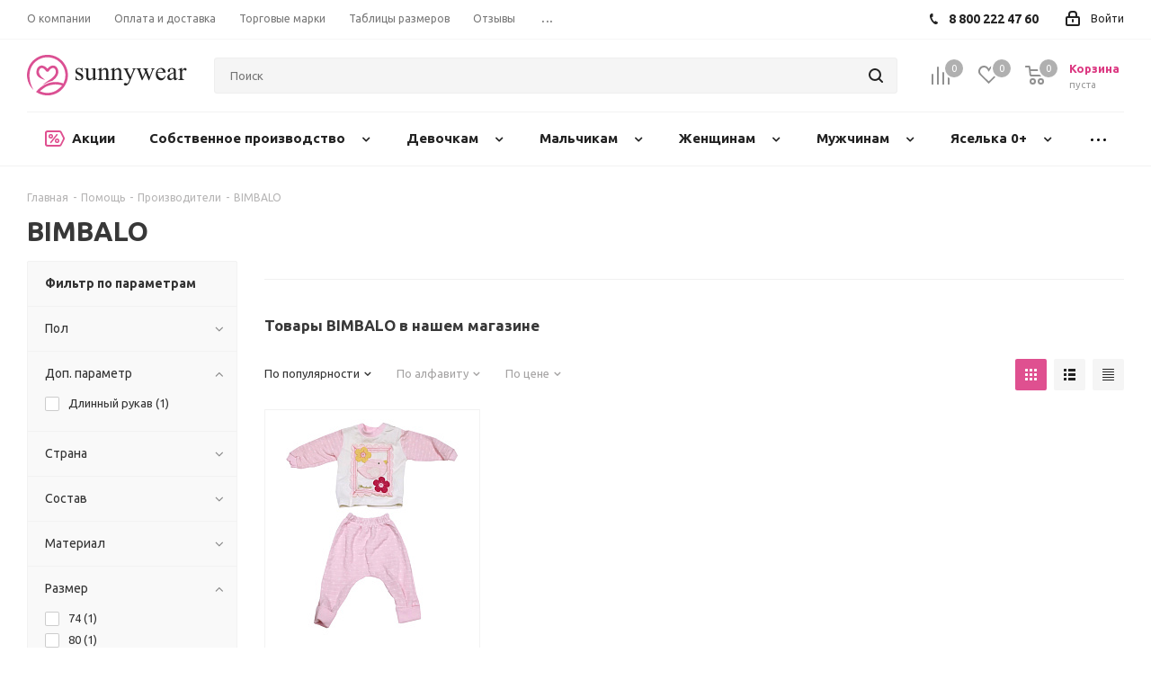

--- FILE ---
content_type: text/html; charset=UTF-8
request_url: https://sunnywear.ru/info/brands/bimbalo/
body_size: 58232
content:
<!DOCTYPE html>
<html xmlns="http://www.w3.org/1999/xhtml" xml:lang="ru" lang="ru" >
<head>
	<title>BIMBALO - купить оптом в Sunnywear.ru</title>
	<meta name="viewport" content="initial-scale=1.0, width=device-width" />
	<meta name="HandheldFriendly" content="true" />
	<meta name="yes" content="yes" />
	<meta name="apple-mobile-web-app-status-bar-style" content="black" />
	<meta name="SKYPE_TOOLBAR" content="SKYPE_TOOLBAR_PARSER_COMPATIBLE" />
	<meta http-equiv="Content-Type" content="text/html; charset=UTF-8" />
<meta name="keywords" content="BIMBALO оптом, BIMBALO купить, BIMBALO склад" />
<meta name="description" content="BIMBALO купить оптом с доставкой по России. Оптовые цены при заказе от 5000 руб." />
<link href="https://fonts.googleapis.com/css?family=Ubuntu:300italic,400italic,500italic,700italic,400,300,500,700subset=latin,cyrillic-ext"  rel="stylesheet" />
<link href="/bitrix/js/ui/design-tokens/dist/ui.design-tokens.css?167419750724720"  rel="stylesheet" />
<link href="/bitrix/js/ui/fonts/opensans/ui.font.opensans.css?16741973952555"  rel="stylesheet" />
<link href="/bitrix/js/main/popup/dist/main.popup.bundle.css?167419749228324"  rel="stylesheet" />
<link href="/bitrix/templates/aspro_next/components/aspro/catalog.smart.filter/main/style.css?15906360601133"  rel="stylesheet" />
<link href="/bitrix/templates/aspro_next/css/animation/animate.min.css?159063606152789"  rel="stylesheet" />
<link href="/bitrix/templates/aspro_next/vendor/css/bootstrap.css?1590636061114216"  data-template-style="true"  rel="stylesheet" />
<link href="/bitrix/templates/aspro_next/css/jquery.fancybox.css?15906360614353"  data-template-style="true"  rel="stylesheet" />
<link href="/bitrix/templates/aspro_next/css/styles.css?1590636061104706"  data-template-style="true"  rel="stylesheet" />
<link href="/bitrix/templates/aspro_next/css/xzoom.css?15906360614424"  data-template-style="true"  rel="stylesheet" />
<link href="/bitrix/templates/aspro_next/css/animation/animation_ext.css?15906360614934"  data-template-style="true"  rel="stylesheet" />
<link href="/bitrix/templates/aspro_next/vendor/css/footable.standalone.min.css?159063606119590"  data-template-style="true"  rel="stylesheet" />
<link href="/bitrix/templates/aspro_next/ajax/ajax.css?1590636061326"  data-template-style="true"  rel="stylesheet" />
<link href="/bitrix/templates/aspro_next/css/jquery.mCustomScrollbar.min.css?159063606142839"  data-template-style="true"  rel="stylesheet" />
<link href="/bitrix/templates/aspro_next/styles.css?159063606012153"  data-template-style="true"  rel="stylesheet" />
<link href="/bitrix/templates/aspro_next/template_styles.css?1699503223601983"  data-template-style="true"  rel="stylesheet" />
<link href="/bitrix/templates/aspro_next/css/media.css?1593421679151982"  data-template-style="true"  rel="stylesheet" />
<link href="/bitrix/templates/aspro_next/vendor/fonts/font-awesome/css/font-awesome.min.css?159063606131000"  data-template-style="true"  rel="stylesheet" />
<link href="/bitrix/templates/aspro_next/css/print.css?159063606119130"  data-template-style="true"  rel="stylesheet" />
<link href="/bitrix/templates/aspro_next/themes/custom_s1/theme.css?174298228447373"  data-template-style="true"  rel="stylesheet" />
<link href="/bitrix/templates/aspro_next/bg_color/light/bgcolors.css?159063606162"  data-template-style="true"  rel="stylesheet" />
<link href="/bitrix/templates/aspro_next/css/width-1.css?15906360613827"  data-template-style="true"  rel="stylesheet" />
<link href="/bitrix/templates/aspro_next/css/font-8.css?15906360615922"  data-template-style="true"  rel="stylesheet" />
<link href="/bitrix/templates/aspro_next/css/custom.css?169950322314385"  data-template-style="true"  rel="stylesheet" />
<script>if(!window.BX)window.BX={};if(!window.BX.message)window.BX.message=function(mess){if(typeof mess==='object'){for(let i in mess) {BX.message[i]=mess[i];} return true;}};</script>
<script>(window.BX||top.BX).message({'JS_CORE_LOADING':'Загрузка...','JS_CORE_NO_DATA':'- Нет данных -','JS_CORE_WINDOW_CLOSE':'Закрыть','JS_CORE_WINDOW_EXPAND':'Развернуть','JS_CORE_WINDOW_NARROW':'Свернуть в окно','JS_CORE_WINDOW_SAVE':'Сохранить','JS_CORE_WINDOW_CANCEL':'Отменить','JS_CORE_WINDOW_CONTINUE':'Продолжить','JS_CORE_H':'ч','JS_CORE_M':'м','JS_CORE_S':'с','JSADM_AI_HIDE_EXTRA':'Скрыть лишние','JSADM_AI_ALL_NOTIF':'Показать все','JSADM_AUTH_REQ':'Требуется авторизация!','JS_CORE_WINDOW_AUTH':'Войти','JS_CORE_IMAGE_FULL':'Полный размер'});</script>

<script src="/bitrix/js/main/core/core.js?1674201092536971"></script>

<script>BX.setJSList(['/bitrix/js/main/core/core_ajax.js','/bitrix/js/main/core/core_promise.js','/bitrix/js/main/polyfill/promise/js/promise.js','/bitrix/js/main/loadext/loadext.js','/bitrix/js/main/loadext/extension.js','/bitrix/js/main/polyfill/promise/js/promise.js','/bitrix/js/main/polyfill/find/js/find.js','/bitrix/js/main/polyfill/includes/js/includes.js','/bitrix/js/main/polyfill/matches/js/matches.js','/bitrix/js/ui/polyfill/closest/js/closest.js','/bitrix/js/main/polyfill/fill/main.polyfill.fill.js','/bitrix/js/main/polyfill/find/js/find.js','/bitrix/js/main/polyfill/matches/js/matches.js','/bitrix/js/main/polyfill/core/dist/polyfill.bundle.js','/bitrix/js/main/core/core.js','/bitrix/js/main/polyfill/intersectionobserver/js/intersectionobserver.js','/bitrix/js/main/lazyload/dist/lazyload.bundle.js','/bitrix/js/main/polyfill/core/dist/polyfill.bundle.js','/bitrix/js/main/parambag/dist/parambag.bundle.js']);
</script>
<script>(window.BX||top.BX).message({'pull_server_enabled':'N','pull_config_timestamp':'0','pull_guest_mode':'Y','pull_guest_user_id':'-33063025'});(window.BX||top.BX).message({'PULL_OLD_REVISION':'Для продолжения корректной работы с сайтом необходимо перезагрузить страницу.'});</script>
<script>(window.BX||top.BX).message({'LANGUAGE_ID':'ru','FORMAT_DATE':'DD.MM.YYYY','FORMAT_DATETIME':'DD.MM.YYYY HH:MI:SS','COOKIE_PREFIX':'BITRIX_SM','SERVER_TZ_OFFSET':'10800','UTF_MODE':'Y','SITE_ID':'s1','SITE_DIR':'/','USER_ID':'','SERVER_TIME':'1768647175','USER_TZ_OFFSET':'18000','USER_TZ_AUTO':'Y','bitrix_sessid':'0fdd3aa26e2409200b87b36b3c35a40c'});</script>


<script src="/bitrix/js/main/core/core_fx.js?159056842116888"></script>
<script src="/bitrix/js/main/core/core_dd.js?15905684213613"></script>
<script src="/bitrix/js/pull/protobuf/protobuf.js?1655187770274055"></script>
<script src="/bitrix/js/pull/protobuf/model.js?165518777070928"></script>
<script src="/bitrix/js/rest/client/rest.client.js?165707593117414"></script>
<script src="/bitrix/js/pull/client/pull.client.js?167419749981036"></script>
<script src="/bitrix/js/main/core/core_ls.js?159056842110430"></script>
<script src="/bitrix/js/main/jquery/jquery-2.2.4.min.js?167419732785578"></script>
<script src="/bitrix/js/main/ajax.js?159056842135509"></script>
<script src="/bitrix/js/main/popup/dist/main.popup.bundle.js?1674197488116769"></script>
<script src="/bitrix/js/currency/currency-core/dist/currency-core.bundle.js?16570758835396"></script>
<script src="/bitrix/js/currency/core_currency.js?16570758831141"></script>
<script>
					(function () {
						"use strict";

						var counter = function ()
						{
							var cookie = (function (name) {
								var parts = ("; " + document.cookie).split("; " + name + "=");
								if (parts.length == 2) {
									try {return JSON.parse(decodeURIComponent(parts.pop().split(";").shift()));}
									catch (e) {}
								}
							})("BITRIX_CONVERSION_CONTEXT_s1");

							if (cookie && cookie.EXPIRE >= BX.message("SERVER_TIME"))
								return;

							var request = new XMLHttpRequest();
							request.open("POST", "/bitrix/tools/conversion/ajax_counter.php", true);
							request.setRequestHeader("Content-type", "application/x-www-form-urlencoded");
							request.send(
								"SITE_ID="+encodeURIComponent("s1")+
								"&sessid="+encodeURIComponent(BX.bitrix_sessid())+
								"&HTTP_REFERER="+encodeURIComponent(document.referrer)
							);
						};

						if (window.frameRequestStart === true)
							BX.addCustomEvent("onFrameDataReceived", counter);
						else
							BX.ready(counter);
					})();
				</script>
<meta name="yandex-verification" content="481539bdd6ee8833" />
<script>BX.message({'PHONE':'Телефон','FAST_VIEW':'Быстрый просмотр','TABLES_SIZE_TITLE':'Подбор размера','SOCIAL':'Социальные сети','DESCRIPTION':'Описание магазина','ITEMS':'Товары','LOGO':'Логотип','REGISTER_INCLUDE_AREA':'Текст о регистрации','AUTH_INCLUDE_AREA':'Текст об авторизации','FRONT_IMG':'Изображение компании','EMPTY_CART':'пуста','CATALOG_VIEW_MORE':'... Показать все','CATALOG_VIEW_LESS':'... Свернуть','JS_REQUIRED':'Заполните это поле','JS_FORMAT':'Неверный формат','JS_FILE_EXT':'Недопустимое расширение файла','JS_PASSWORD_COPY':'Пароли не совпадают','JS_PASSWORD_LENGTH':'Минимум 6 символов','JS_ERROR':'Неверно заполнено поле','JS_FILE_SIZE':'Максимальный размер 5мб','JS_FILE_BUTTON_NAME':'Выберите файл','JS_FILE_DEFAULT':'Файл не найден','JS_DATE':'Некорректная дата','JS_DATETIME':'Некорректная дата/время','JS_REQUIRED_LICENSES':'Согласитесь с условиями','LICENSE_PROP':'Согласие на обработку персональных данных','LOGIN_LEN':'Введите минимум {0} символа','FANCY_CLOSE':'Закрыть','FANCY_NEXT':'Следующий','FANCY_PREV':'Предыдущий','TOP_AUTH_REGISTER':'Регистрация','CALLBACK':'Заказать звонок','S_CALLBACK':'Заказать звонок','UNTIL_AKC':'До конца акции','TITLE_QUANTITY_BLOCK':'Остаток','TITLE_QUANTITY':'шт.','TOTAL_SUMM_ITEM':'Общая стоимость ','SUBSCRIBE_SUCCESS':'Вы успешно подписались','RECAPTCHA_TEXT':'Подтвердите, что вы не робот','JS_RECAPTCHA_ERROR':'Пройдите проверку','COUNTDOWN_SEC':'сек.','COUNTDOWN_MIN':'мин.','COUNTDOWN_HOUR':'час.','COUNTDOWN_DAY0':'дней','COUNTDOWN_DAY1':'день','COUNTDOWN_DAY2':'дня','COUNTDOWN_WEAK0':'Недель','COUNTDOWN_WEAK1':'Неделя','COUNTDOWN_WEAK2':'Недели','COUNTDOWN_MONTH0':'Месяцев','COUNTDOWN_MONTH1':'Месяц','COUNTDOWN_MONTH2':'Месяца','COUNTDOWN_YEAR0':'Лет','COUNTDOWN_YEAR1':'Год','COUNTDOWN_YEAR2':'Года','CATALOG_PARTIAL_BASKET_PROPERTIES_ERROR':'Заполнены не все свойства у добавляемого товара','CATALOG_EMPTY_BASKET_PROPERTIES_ERROR':'Выберите свойства товара, добавляемые в корзину в параметрах компонента','CATALOG_ELEMENT_NOT_FOUND':'Элемент не найден','ERROR_ADD2BASKET':'Ошибка добавления товара в корзину','CATALOG_SUCCESSFUL_ADD_TO_BASKET':'Успешное добавление товара в корзину','ERROR_BASKET_TITLE':'Ошибка корзины','ERROR_BASKET_PROP_TITLE':'Выберите свойства, добавляемые в корзину','ERROR_BASKET_BUTTON':'Выбрать','BASKET_TOP':'Корзина в шапке','ERROR_ADD_DELAY_ITEM':'Ошибка отложенной корзины','VIEWED_TITLE':'Ранее вы смотрели','VIEWED_BEFORE':'Ранее вы смотрели','BEST_TITLE':'Лучшие предложения','CT_BST_SEARCH_BUTTON':'Поиск','CT_BST_SEARCH2_BUTTON':'Найти','BASKET_PRINT_BUTTON':'Распечатать','BASKET_CLEAR_ALL_BUTTON':'Очистить','BASKET_QUICK_ORDER_BUTTON':'Быстрый заказ','BASKET_CONTINUE_BUTTON':'Продолжить покупки','BASKET_ORDER_BUTTON':'Оформить заказ','SHARE_BUTTON':'Поделиться','BASKET_CHANGE_TITLE':'Ваш заказ','BASKET_CHANGE_LINK':'Изменить','MORE_INFO_SKU':'Подробнее','FROM':'от','TITLE_BLOCK_VIEWED_NAME':'Ранее вы смотрели','T_BASKET':'Корзина','FILTER_EXPAND_VALUES':'Показать все','FILTER_HIDE_VALUES':'Свернуть','FULL_ORDER':'Полный заказ','CUSTOM_COLOR_CHOOSE':'Выбрать','CUSTOM_COLOR_CANCEL':'Отмена','S_MOBILE_MENU':'Меню','NEXT_T_MENU_BACK':'Назад','NEXT_T_MENU_CALLBACK':'Обратная связь','NEXT_T_MENU_CONTACTS_TITLE':'Будьте на связи','SEARCH_TITLE':'Поиск','SOCIAL_TITLE':'Оставайтесь на связи','HEADER_SCHEDULE':'Время работы','SEO_TEXT':'SEO описание','COMPANY_IMG':'Картинка компании','COMPANY_TEXT':'Описание компании','CONFIG_SAVE_SUCCESS':'Настройки сохранены','CONFIG_SAVE_FAIL':'Ошибка сохранения настроек','ITEM_ECONOMY':'Экономия','ITEM_ARTICLE':'Артикул: ','JS_FORMAT_ORDER':'имеет неверный формат','JS_BASKET_COUNT_TITLE':'В корзине товаров на SUMM','POPUP_VIDEO':'Видео','POPUP_GIFT_TEXT':'Нашли что-то особенное? Намекните другу о подарке!','ORDER_FIO_LABEL':'Ф.И.О.','ORDER_PHONE_LABEL':'Телефон','ORDER_REGISTER_BUTTON':'Регистрация'})</script>
<script>window.lazySizesConfig = window.lazySizesConfig || {};lazySizesConfig.loadMode = 2;lazySizesConfig.expand = 100;lazySizesConfig.expFactor = 1;lazySizesConfig.hFac = 0.1;</script>
<link rel="shortcut icon" href="/favicon.ico?1592467266" type="image/x-icon" />
<link rel="apple-touch-icon" sizes="180x180" href="/upload/CNext/6b6/6b6b30ab32d9e8b013c67070617a35a8.png" />
<meta property="og:description" content="BIMBALO купить оптом с доставкой по России. Оптовые цены при заказе от 5000 руб." />
<meta property="og:image" content="https://sunnywear.ru:443/upload/CNext/90b/90b94bab3f48af00e8bc259d9c8fa468.svg" />
<link rel="image_src" href="https://sunnywear.ru:443/upload/CNext/90b/90b94bab3f48af00e8bc259d9c8fa468.svg"  />
<meta property="og:title" content="BIMBALO - купить оптом в Sunnywear.ru" />
<meta property="og:type" content="website" />
<meta property="og:url" content="https://sunnywear.ru:443/info/brands/bimbalo/" />
<script>BX.bind(window, "load", function(){BX.PULL.start();});</script>



<script src="/bitrix/templates/aspro_next/js/thirdparty/third-party.js?16031736561422"></script>
<script src="/bitrix/templates/aspro_next/js/jquery.actual.min.js?15906360611251"></script>
<script src="/bitrix/templates/aspro_next/vendor/js/jquery.bxslider.js?159063606166080"></script>
<script src="/bitrix/templates/aspro_next/js/jqModal.js?159063606111022"></script>
<script src="/bitrix/templates/aspro_next/vendor/js/bootstrap.js?159063606127908"></script>
<script src="/bitrix/templates/aspro_next/vendor/js/jquery.appear.js?15906360613188"></script>
<script src="/bitrix/templates/aspro_next/js/browser.js?15906360611032"></script>
<script src="/bitrix/templates/aspro_next/js/jquery.fancybox.js?159063606145889"></script>
<script src="/bitrix/templates/aspro_next/js/jquery.flexslider.js?159063606156266"></script>
<script src="/bitrix/templates/aspro_next/vendor/js/moment.min.js?159063606134436"></script>
<script src="/bitrix/templates/aspro_next/vendor/js/footable.js?1590636061275478"></script>
<script src="/bitrix/templates/aspro_next/vendor/js/velocity/velocity.js?159063606144791"></script>
<script src="/bitrix/templates/aspro_next/vendor/js/velocity/velocity.ui.js?159063606113257"></script>
<script src="/bitrix/templates/aspro_next/vendor/js/lazysizes.min.js?15906360617057"></script>
<script src="/bitrix/templates/aspro_next/js/jquery.validate.min.js?159063606122257"></script>
<script src="/bitrix/templates/aspro_next/js/jquery.inputmask.bundle.min.js?159063606170933"></script>
<script src="/bitrix/templates/aspro_next/js/jquery.easing.1.3.js?15906360618095"></script>
<script src="/bitrix/templates/aspro_next/js/equalize.min.js?1590636061588"></script>
<script src="/bitrix/templates/aspro_next/js/jquery.alphanumeric.js?15906360611972"></script>
<script src="/bitrix/templates/aspro_next/js/jquery.cookie.js?15906360613066"></script>
<script src="/bitrix/templates/aspro_next/js/jquery.plugin.min.js?15906360613181"></script>
<script src="/bitrix/templates/aspro_next/js/jquery.countdown.min.js?159063606113137"></script>
<script src="/bitrix/templates/aspro_next/js/jquery.countdown-ru.js?15906360611400"></script>
<script src="/bitrix/templates/aspro_next/js/jquery.ikSelect.js?159063606132030"></script>
<script src="/bitrix/templates/aspro_next/js/jquery.mobile.custom.touch.min.js?15906360617784"></script>
<script src="/bitrix/templates/aspro_next/js/jquery.dotdotdot.js?15906360615908"></script>
<script src="/bitrix/templates/aspro_next/js/rating_likes.js?159063606110797"></script>
<script src="/bitrix/templates/aspro_next/js/xzoom.js?159063606129854"></script>
<script src="/bitrix/templates/aspro_next/js/video_banner.js?159063606130810"></script>
<script src="/bitrix/templates/aspro_next/js/main.js?1625643244239102"></script>
<script src="/bitrix/templates/aspro_next/js/jquery.mCustomScrollbar.min.js?159063606139873"></script>
<script src="/bitrix/components/bitrix/search.title/script.js?15905684749847"></script>
<script src="/bitrix/templates/aspro_next/components/bitrix/search.title/corp/script.js?159063606110017"></script>
<script src="/bitrix/templates/aspro_next/js/custom.js?16995032235364"></script>
<script src="/bitrix/templates/aspro_next/components/aspro/catalog.smart.filter/main/script.js?159063606028364"></script>
<script src="/bitrix/templates/aspro_next/components/bitrix/subscribe.form/main/script.js?1590636061186"></script>
<script src="/bitrix/templates/aspro_next/js/jquery.history.js?159063606121571"></script>
<script src="/bitrix/templates/aspro_next/components/bitrix/catalog.section/catalog_block/script.js?169950322364192"></script>
<script>var _ba = _ba || []; _ba.push(["aid", "20324014c51013b996b641180238b2df"]); _ba.push(["host", "sunnywear.ru"]); (function() {var ba = document.createElement("script"); ba.type = "text/javascript"; ba.async = true;ba.src = (document.location.protocol == "https:" ? "https://" : "http://") + "bitrix.info/ba.js";var s = document.getElementsByTagName("script")[0];s.parentNode.insertBefore(ba, s);})();</script>
<script>new Image().src='https://det-planet.t-dir.com/bitrix/spread.php?s=QklUUklYX1NNX0JYTUFLRVJfQVVQX0dJRAEzMzA2MzAyNQExNzk5NzUxMTc1AS8BAQExAkJJVFJJWF9TTV9TQUxFX1VJRAE4OGJjNDkwNDRiZmIwMjJkZDNjMTcxM2EwZmEwYWQwMwExNzk5NzUxMTc1AS8BAQEC&k=41e1cd8c7f478bd75262cde7b39820d7';
</script>


    					<!-- Facebook Pixel Code -->
	<script>
		!function(f,b,e,v,n,t,s)
		{if(f.fbq)return;n=f.fbq=function(){n.callMethod?
			n.callMethod.apply(n,arguments):n.queue.push(arguments)};
			if(!f._fbq)f._fbq=n;n.push=n;n.loaded=!0;n.version='2.0';
			n.queue=[];t=b.createElement(e);t.async=!0;
			t.src=v;s=b.getElementsByTagName(e)[0];
			s.parentNode.insertBefore(t,s)}(window,document,'script',
			'https://connect.facebook.net/en_US/fbevents.js');
		fbq('init', '333006045051993');
		fbq('track', 'PageView');
	</script>
	<noscript>
		<img data-lazyload class="lazyload" height="1" width="1"
			 src="[data-uri]" data-src="https://www.facebook.com/tr?id=333006045051993&ev=PageView
&noscript=1"/>
	</noscript>
	<!-- End Facebook Pixel Code -->
</head>
<body class="site_s1 fill_bg_n " id="main">
	<div id="panel"></div>
	
	





				<!--'start_frame_cache_basketitems-component-block'-->												<div id="ajax_basket"></div>
					<!--'end_frame_cache_basketitems-component-block'-->				<script src="/bitrix/templates/aspro_next/js/setTheme.php?site_id=s1&site_dir=/" data-skip-moving="true"></script>
		<script>
				BX.message({'MIN_ORDER_PRICE_TEXT':'<b>Минимальная сумма заказа #PRICE#<\/b><br/>Пожалуйста, добавьте еще товаров в корзину','LICENSES_TEXT':'Я согласен на <a href=\"/include/licenses_detail.php\" target=\"_blank\">обработку персональных данных<\/a>'});

		var arNextOptions = ({
			"SITE_DIR" : "/",
			"SITE_ID" : "s1",
			"SITE_ADDRESS" : "sunnywear.ru",
			"FORM" : ({
				"ASK_FORM_ID" : "ASK",
				"SERVICES_FORM_ID" : "SERVICES",
				"FEEDBACK_FORM_ID" : "FEEDBACK",
				"CALLBACK_FORM_ID" : "CALLBACK",
				"RESUME_FORM_ID" : "RESUME",
				"TOORDER_FORM_ID" : "TOORDER"
			}),
			"PAGES" : ({
				"FRONT_PAGE" : "",
				"BASKET_PAGE" : "",
				"ORDER_PAGE" : "",
				"PERSONAL_PAGE" : "",
				"CATALOG_PAGE" : "",
				"CATALOG_PAGE_URL" : "/catalog/",
				"BASKET_PAGE_URL" : "/basket/",
			}),
			"PRICES" : ({
				"MIN_PRICE" : "",
			}),
			"THEME" : ({
				'THEME_SWITCHER' : 'N',
				'BASE_COLOR' : 'CUSTOM',
				'BASE_COLOR_CUSTOM' : 'df5090',
				'TOP_MENU' : '',
				'TOP_MENU_FIXED' : 'Y',
				'COLORED_LOGO' : 'Y',
				'SIDE_MENU' : 'LEFT',
				'SCROLLTOTOP_TYPE' : 'ROUND_COLOR',
				'SCROLLTOTOP_POSITION' : 'PADDING',
				'USE_LAZY_LOAD' : 'Y',
				'CAPTCHA_FORM_TYPE' : '',
				'ONE_CLICK_BUY_CAPTCHA' : 'N',
				'PHONE_MASK' : '+7 (999) 999-99-99',
				'VALIDATE_PHONE_MASK' : '^[+][0-9] [(][0-9]{3}[)] [0-9]{3}[-][0-9]{2}[-][0-9]{2}$',
				'DATE_MASK' : 'd.m.y',
				'DATE_PLACEHOLDER' : 'дд.мм.гггг',
				'VALIDATE_DATE_MASK' : '^[0-9]{1,2}\.[0-9]{1,2}\.[0-9]{4}$',
				'DATETIME_MASK' : 'd.m.y h:s',
				'DATETIME_PLACEHOLDER' : 'дд.мм.гггг чч:мм',
				'VALIDATE_DATETIME_MASK' : '^[0-9]{1,2}\.[0-9]{1,2}\.[0-9]{4} [0-9]{1,2}\:[0-9]{1,2}$',
				'VALIDATE_FILE_EXT' : 'png|jpg|jpeg|gif|doc|docx|xls|xlsx|txt|pdf|odt|rtf',
				'BANNER_WIDTH' : '',
				'BIGBANNER_ANIMATIONTYPE' : 'SLIDE_HORIZONTAL',
				'BIGBANNER_SLIDESSHOWSPEED' : '5000',
				'BIGBANNER_ANIMATIONSPEED' : '600',
				'PARTNERSBANNER_SLIDESSHOWSPEED' : '5000',
				'PARTNERSBANNER_ANIMATIONSPEED' : '600',
				'ORDER_BASKET_VIEW' : 'NORMAL',
				'SHOW_BASKET_ONADDTOCART' : 'Y',
				'SHOW_BASKET_PRINT' : 'Y',
				"SHOW_ONECLICKBUY_ON_BASKET_PAGE" : 'N',
				'SHOW_LICENCE' : 'Y',
				'LICENCE_CHECKED' : 'N',
				'LOGIN_EQUAL_EMAIL' : 'Y',
				'PERSONAL_ONEFIO' : 'N',
				'SHOW_TOTAL_SUMM' : 'Y',
				'SHOW_TOTAL_SUMM_TYPE' : 'ALWAYS',
				'CHANGE_TITLE_ITEM' : 'N',
				'DISCOUNT_PRICE' : '',
				'STORES' : '',
				'STORES_SOURCE' : 'IBLOCK',
				'TYPE_SKU' : 'TYPE_1',
				'MENU_POSITION' : 'LINE',
				'MENU_TYPE_VIEW' : 'HOVER',
				'DETAIL_PICTURE_MODE' : 'MAGNIFIER',
				'PAGE_WIDTH' : '1',
				'PAGE_CONTACTS' : '3',
				'HEADER_TYPE' : '2',
				'REGIONALITY_SEARCH_ROW' : 'N',
				'HEADER_TOP_LINE' : '',
				'HEADER_FIXED' : '1',
				'HEADER_MOBILE' : '1',
				'HEADER_MOBILE_MENU' : '1',
				'HEADER_MOBILE_MENU_SHOW_TYPE' : '',
				'TYPE_SEARCH' : 'corp',
				'PAGE_TITLE' : '1',
				'INDEX_TYPE' : 'index2',
				'FOOTER_TYPE' : '1',
				'PRINT_BUTTON' : 'N',
				'EXPRESSION_FOR_PRINT_PAGE' : 'Версия для печати',
				'EXPRESSION_FOR_FAST_VIEW' : 'Быстрый просмотр',
				'FILTER_VIEW' : 'VERTICAL',
				'YA_GOALS' : 'Y',
				'YA_COUNTER_ID' : '68476267',
				'USE_FORMS_GOALS' : 'COMMON',
				'USE_SALE_GOALS' : '',
				'USE_DEBUG_GOALS' : 'Y',
				'SHOW_HEADER_GOODS' : 'Y',
				'INSTAGRAMM_INDEX' : 'Y',
				'USE_PHONE_AUTH': 'N',
				'MOBILE_CATALOG_LIST_ELEMENTS_COMPACT': 'Y',
				'NLO_MENU': 'N',
			}),
			"PRESETS": [{'ID':'968','TITLE':'Тип 1','DESCRIPTION':'','IMG':'/bitrix/images/aspro.next/themes/preset968_1544181424.png','OPTIONS':{'THEME_SWITCHER':'Y','BASE_COLOR':'9','BASE_COLOR_CUSTOM':'1976d2','SHOW_BG_BLOCK':'N','COLORED_LOGO':'Y','PAGE_WIDTH':'3','FONT_STYLE':'2','MENU_COLOR':'COLORED','LEFT_BLOCK':'1','SIDE_MENU':'LEFT','H1_STYLE':'2','TYPE_SEARCH':'fixed','PAGE_TITLE':'1','HOVER_TYPE_IMG':'shine','SHOW_LICENCE':'Y','MAX_DEPTH_MENU':'3','HIDE_SITE_NAME_TITLE':'Y','SHOW_CALLBACK':'Y','PRINT_BUTTON':'N','USE_GOOGLE_RECAPTCHA':'N','GOOGLE_RECAPTCHA_SHOW_LOGO':'Y','HIDDEN_CAPTCHA':'Y','INSTAGRAMM_WIDE_BLOCK':'N','BIGBANNER_HIDEONNARROW':'N','INDEX_TYPE':{'VALUE':'index1','SUB_PARAMS':{'TIZERS':'Y','CATALOG_SECTIONS':'Y','CATALOG_TAB':'Y','MIDDLE_ADV':'Y','SALE':'Y','BLOG':'Y','BOTTOM_BANNERS':'Y','COMPANY_TEXT':'Y','BRANDS':'Y','INSTAGRAMM':'Y'}},'FRONT_PAGE_BRANDS':'brands_slider','FRONT_PAGE_SECTIONS':'front_sections_only','TOP_MENU_FIXED':'Y','HEADER_TYPE':'1','USE_REGIONALITY':'Y','FILTER_VIEW':'COMPACT','SEARCH_VIEW_TYPE':'with_filter','USE_FAST_VIEW_PAGE_DETAIL':'fast_view_1','SHOW_TOTAL_SUMM':'Y','CHANGE_TITLE_ITEM':'N','VIEW_TYPE_HIGHLOAD_PROP':'N','SHOW_HEADER_GOODS':'Y','SEARCH_HIDE_NOT_AVAILABLE':'N','LEFT_BLOCK_CATALOG_ICONS':'N','SHOW_CATALOG_SECTIONS_ICONS':'Y','LEFT_BLOCK_CATALOG_DETAIL':'Y','CATALOG_COMPARE':'Y','CATALOG_PAGE_DETAIL':'element_1','SHOW_BREADCRUMBS_CATALOG_SUBSECTIONS':'Y','SHOW_BREADCRUMBS_CATALOG_CHAIN':'H1','TYPE_SKU':'TYPE_1','DETAIL_PICTURE_MODE':'POPUP','MENU_POSITION':'LINE','MENU_TYPE_VIEW':'HOVER','VIEWED_TYPE':'LOCAL','VIEWED_TEMPLATE':'HORIZONTAL','USE_WORD_EXPRESSION':'Y','ORDER_BASKET_VIEW':'FLY','ORDER_BASKET_COLOR':'DARK','SHOW_BASKET_ONADDTOCART':'Y','SHOW_BASKET_PRINT':'Y','SHOW_BASKET_ON_PAGES':'N','USE_PRODUCT_QUANTITY_LIST':'Y','USE_PRODUCT_QUANTITY_DETAIL':'Y','ONE_CLICK_BUY_CAPTCHA':'N','SHOW_ONECLICKBUY_ON_BASKET_PAGE':'Y','ONECLICKBUY_SHOW_DELIVERY_NOTE':'N','PAGE_CONTACTS':'3','CONTACTS_USE_FEEDBACK':'Y','CONTACTS_USE_MAP':'Y','BLOG_PAGE':'list_elements_2','PROJECTS_PAGE':'list_elements_2','NEWS_PAGE':'list_elements_3','STAFF_PAGE':'list_elements_1','PARTNERS_PAGE':'list_elements_3','PARTNERS_PAGE_DETAIL':'element_4','VACANCY_PAGE':'list_elements_1','LICENSES_PAGE':'list_elements_2','FOOTER_TYPE':'4','ADV_TOP_HEADER':'N','ADV_TOP_UNDERHEADER':'N','ADV_SIDE':'Y','ADV_CONTENT_TOP':'N','ADV_CONTENT_BOTTOM':'N','ADV_FOOTER':'N','HEADER_MOBILE_FIXED':'Y','HEADER_MOBILE':'1','HEADER_MOBILE_MENU':'1','HEADER_MOBILE_MENU_OPEN':'1','PERSONAL_ONEFIO':'Y','LOGIN_EQUAL_EMAIL':'Y','YA_GOALS':'N','YANDEX_ECOMERCE':'N','GOOGLE_ECOMERCE':'N'}},{'ID':'221','TITLE':'Тип 2','DESCRIPTION':'','IMG':'/bitrix/images/aspro.next/themes/preset221_1544181431.png','OPTIONS':{'THEME_SWITCHER':'Y','BASE_COLOR':'11','BASE_COLOR_CUSTOM':'107bb1','SHOW_BG_BLOCK':'N','COLORED_LOGO':'Y','PAGE_WIDTH':'2','FONT_STYLE':'8','MENU_COLOR':'LIGHT','LEFT_BLOCK':'2','SIDE_MENU':'LEFT','H1_STYLE':'2','TYPE_SEARCH':'fixed','PAGE_TITLE':'1','HOVER_TYPE_IMG':'shine','SHOW_LICENCE':'Y','MAX_DEPTH_MENU':'4','HIDE_SITE_NAME_TITLE':'Y','SHOW_CALLBACK':'Y','PRINT_BUTTON':'N','USE_GOOGLE_RECAPTCHA':'N','GOOGLE_RECAPTCHA_SHOW_LOGO':'Y','HIDDEN_CAPTCHA':'Y','INSTAGRAMM_WIDE_BLOCK':'N','BIGBANNER_HIDEONNARROW':'N','INDEX_TYPE':{'VALUE':'index3','SUB_PARAMS':{'TOP_ADV_BOTTOM_BANNER':'Y','FLOAT_BANNER':'Y','CATALOG_SECTIONS':'Y','CATALOG_TAB':'Y','TIZERS':'Y','SALE':'Y','BOTTOM_BANNERS':'Y','COMPANY_TEXT':'Y','BRANDS':'Y','INSTAGRAMM':'N'}},'FRONT_PAGE_BRANDS':'brands_slider','FRONT_PAGE_SECTIONS':'front_sections_with_childs','TOP_MENU_FIXED':'Y','HEADER_TYPE':'2','USE_REGIONALITY':'Y','FILTER_VIEW':'VERTICAL','SEARCH_VIEW_TYPE':'with_filter','USE_FAST_VIEW_PAGE_DETAIL':'fast_view_1','SHOW_TOTAL_SUMM':'Y','CHANGE_TITLE_ITEM':'N','VIEW_TYPE_HIGHLOAD_PROP':'N','SHOW_HEADER_GOODS':'Y','SEARCH_HIDE_NOT_AVAILABLE':'N','LEFT_BLOCK_CATALOG_ICONS':'N','SHOW_CATALOG_SECTIONS_ICONS':'Y','LEFT_BLOCK_CATALOG_DETAIL':'Y','CATALOG_COMPARE':'Y','CATALOG_PAGE_DETAIL':'element_3','SHOW_BREADCRUMBS_CATALOG_SUBSECTIONS':'Y','SHOW_BREADCRUMBS_CATALOG_CHAIN':'H1','TYPE_SKU':'TYPE_1','DETAIL_PICTURE_MODE':'POPUP','MENU_POSITION':'LINE','MENU_TYPE_VIEW':'HOVER','VIEWED_TYPE':'LOCAL','VIEWED_TEMPLATE':'HORIZONTAL','USE_WORD_EXPRESSION':'Y','ORDER_BASKET_VIEW':'NORMAL','ORDER_BASKET_COLOR':'DARK','SHOW_BASKET_ONADDTOCART':'Y','SHOW_BASKET_PRINT':'Y','SHOW_BASKET_ON_PAGES':'N','USE_PRODUCT_QUANTITY_LIST':'Y','USE_PRODUCT_QUANTITY_DETAIL':'Y','ONE_CLICK_BUY_CAPTCHA':'N','SHOW_ONECLICKBUY_ON_BASKET_PAGE':'Y','ONECLICKBUY_SHOW_DELIVERY_NOTE':'N','PAGE_CONTACTS':'3','CONTACTS_USE_FEEDBACK':'Y','CONTACTS_USE_MAP':'Y','BLOG_PAGE':'list_elements_2','PROJECTS_PAGE':'list_elements_2','NEWS_PAGE':'list_elements_3','STAFF_PAGE':'list_elements_1','PARTNERS_PAGE':'list_elements_3','PARTNERS_PAGE_DETAIL':'element_4','VACANCY_PAGE':'list_elements_1','LICENSES_PAGE':'list_elements_2','FOOTER_TYPE':'1','ADV_TOP_HEADER':'N','ADV_TOP_UNDERHEADER':'N','ADV_SIDE':'Y','ADV_CONTENT_TOP':'N','ADV_CONTENT_BOTTOM':'N','ADV_FOOTER':'N','HEADER_MOBILE_FIXED':'Y','HEADER_MOBILE':'1','HEADER_MOBILE_MENU':'1','HEADER_MOBILE_MENU_OPEN':'1','PERSONAL_ONEFIO':'Y','LOGIN_EQUAL_EMAIL':'Y','YA_GOALS':'N','YANDEX_ECOMERCE':'N','GOOGLE_ECOMERCE':'N'}},{'ID':'215','TITLE':'Тип 3','DESCRIPTION':'','IMG':'/bitrix/images/aspro.next/themes/preset215_1544181438.png','OPTIONS':{'THEME_SWITCHER':'Y','BASE_COLOR':'16','BASE_COLOR_CUSTOM':'188b30','SHOW_BG_BLOCK':'N','COLORED_LOGO':'Y','PAGE_WIDTH':'3','FONT_STYLE':'8','MENU_COLOR':'LIGHT','LEFT_BLOCK':'3','SIDE_MENU':'LEFT','H1_STYLE':'2','TYPE_SEARCH':'fixed','PAGE_TITLE':'1','HOVER_TYPE_IMG':'shine','SHOW_LICENCE':'Y','MAX_DEPTH_MENU':'4','HIDE_SITE_NAME_TITLE':'Y','SHOW_CALLBACK':'Y','PRINT_BUTTON':'N','USE_GOOGLE_RECAPTCHA':'N','GOOGLE_RECAPTCHA_SHOW_LOGO':'Y','HIDDEN_CAPTCHA':'Y','INSTAGRAMM_WIDE_BLOCK':'N','BIGBANNER_HIDEONNARROW':'N','INDEX_TYPE':{'VALUE':'index2','SUB_PARAMS':[]},'FRONT_PAGE_BRANDS':'brands_list','FRONT_PAGE_SECTIONS':'front_sections_with_childs','TOP_MENU_FIXED':'Y','HEADER_TYPE':'2','USE_REGIONALITY':'Y','FILTER_VIEW':'VERTICAL','SEARCH_VIEW_TYPE':'with_filter','USE_FAST_VIEW_PAGE_DETAIL':'fast_view_1','SHOW_TOTAL_SUMM':'Y','CHANGE_TITLE_ITEM':'N','VIEW_TYPE_HIGHLOAD_PROP':'N','SHOW_HEADER_GOODS':'Y','SEARCH_HIDE_NOT_AVAILABLE':'N','LEFT_BLOCK_CATALOG_ICONS':'N','SHOW_CATALOG_SECTIONS_ICONS':'Y','LEFT_BLOCK_CATALOG_DETAIL':'Y','CATALOG_COMPARE':'Y','CATALOG_PAGE_DETAIL':'element_4','SHOW_BREADCRUMBS_CATALOG_SUBSECTIONS':'Y','SHOW_BREADCRUMBS_CATALOG_CHAIN':'H1','TYPE_SKU':'TYPE_1','DETAIL_PICTURE_MODE':'POPUP','MENU_POSITION':'LINE','MENU_TYPE_VIEW':'HOVER','VIEWED_TYPE':'LOCAL','VIEWED_TEMPLATE':'HORIZONTAL','USE_WORD_EXPRESSION':'Y','ORDER_BASKET_VIEW':'NORMAL','ORDER_BASKET_COLOR':'DARK','SHOW_BASKET_ONADDTOCART':'Y','SHOW_BASKET_PRINT':'Y','SHOW_BASKET_ON_PAGES':'N','USE_PRODUCT_QUANTITY_LIST':'Y','USE_PRODUCT_QUANTITY_DETAIL':'Y','ONE_CLICK_BUY_CAPTCHA':'N','SHOW_ONECLICKBUY_ON_BASKET_PAGE':'Y','ONECLICKBUY_SHOW_DELIVERY_NOTE':'N','PAGE_CONTACTS':'3','CONTACTS_USE_FEEDBACK':'Y','CONTACTS_USE_MAP':'Y','BLOG_PAGE':'list_elements_2','PROJECTS_PAGE':'list_elements_2','NEWS_PAGE':'list_elements_3','STAFF_PAGE':'list_elements_1','PARTNERS_PAGE':'list_elements_3','PARTNERS_PAGE_DETAIL':'element_4','VACANCY_PAGE':'list_elements_1','LICENSES_PAGE':'list_elements_2','FOOTER_TYPE':'1','ADV_TOP_HEADER':'N','ADV_TOP_UNDERHEADER':'N','ADV_SIDE':'Y','ADV_CONTENT_TOP':'N','ADV_CONTENT_BOTTOM':'N','ADV_FOOTER':'N','HEADER_MOBILE_FIXED':'Y','HEADER_MOBILE':'1','HEADER_MOBILE_MENU':'1','HEADER_MOBILE_MENU_OPEN':'1','PERSONAL_ONEFIO':'Y','LOGIN_EQUAL_EMAIL':'Y','YA_GOALS':'N','YANDEX_ECOMERCE':'N','GOOGLE_ECOMERCE':'N'}},{'ID':'881','TITLE':'Тип 4','DESCRIPTION':'','IMG':'/bitrix/images/aspro.next/themes/preset881_1544181443.png','OPTIONS':{'THEME_SWITCHER':'Y','BASE_COLOR':'CUSTOM','BASE_COLOR_CUSTOM':'f07c00','SHOW_BG_BLOCK':'N','COLORED_LOGO':'Y','PAGE_WIDTH':'1','FONT_STYLE':'1','MENU_COLOR':'COLORED','LEFT_BLOCK':'2','SIDE_MENU':'RIGHT','H1_STYLE':'2','TYPE_SEARCH':'fixed','PAGE_TITLE':'3','HOVER_TYPE_IMG':'blink','SHOW_LICENCE':'Y','MAX_DEPTH_MENU':'4','HIDE_SITE_NAME_TITLE':'Y','SHOW_CALLBACK':'Y','PRINT_BUTTON':'Y','USE_GOOGLE_RECAPTCHA':'N','GOOGLE_RECAPTCHA_SHOW_LOGO':'Y','HIDDEN_CAPTCHA':'Y','INSTAGRAMM_WIDE_BLOCK':'N','BIGBANNER_HIDEONNARROW':'N','INDEX_TYPE':{'VALUE':'index4','SUB_PARAMS':[]},'FRONT_PAGE_BRANDS':'brands_slider','FRONT_PAGE_SECTIONS':'front_sections_with_childs','TOP_MENU_FIXED':'Y','HEADER_TYPE':'9','USE_REGIONALITY':'Y','FILTER_VIEW':'COMPACT','SEARCH_VIEW_TYPE':'with_filter','USE_FAST_VIEW_PAGE_DETAIL':'fast_view_1','SHOW_TOTAL_SUMM':'Y','CHANGE_TITLE_ITEM':'N','VIEW_TYPE_HIGHLOAD_PROP':'N','SHOW_HEADER_GOODS':'Y','SEARCH_HIDE_NOT_AVAILABLE':'N','LEFT_BLOCK_CATALOG_ICONS':'N','SHOW_CATALOG_SECTIONS_ICONS':'Y','LEFT_BLOCK_CATALOG_DETAIL':'Y','CATALOG_COMPARE':'Y','CATALOG_PAGE_DETAIL':'element_4','SHOW_BREADCRUMBS_CATALOG_SUBSECTIONS':'Y','SHOW_BREADCRUMBS_CATALOG_CHAIN':'H1','TYPE_SKU':'TYPE_1','DETAIL_PICTURE_MODE':'POPUP','MENU_POSITION':'LINE','MENU_TYPE_VIEW':'HOVER','VIEWED_TYPE':'LOCAL','VIEWED_TEMPLATE':'HORIZONTAL','USE_WORD_EXPRESSION':'Y','ORDER_BASKET_VIEW':'NORMAL','ORDER_BASKET_COLOR':'DARK','SHOW_BASKET_ONADDTOCART':'Y','SHOW_BASKET_PRINT':'Y','SHOW_BASKET_ON_PAGES':'N','USE_PRODUCT_QUANTITY_LIST':'Y','USE_PRODUCT_QUANTITY_DETAIL':'Y','ONE_CLICK_BUY_CAPTCHA':'N','SHOW_ONECLICKBUY_ON_BASKET_PAGE':'Y','ONECLICKBUY_SHOW_DELIVERY_NOTE':'N','PAGE_CONTACTS':'1','CONTACTS_USE_FEEDBACK':'Y','CONTACTS_USE_MAP':'Y','BLOG_PAGE':'list_elements_2','PROJECTS_PAGE':'list_elements_2','NEWS_PAGE':'list_elements_3','STAFF_PAGE':'list_elements_1','PARTNERS_PAGE':'list_elements_3','PARTNERS_PAGE_DETAIL':'element_4','VACANCY_PAGE':'list_elements_1','LICENSES_PAGE':'list_elements_2','FOOTER_TYPE':'1','ADV_TOP_HEADER':'N','ADV_TOP_UNDERHEADER':'N','ADV_SIDE':'Y','ADV_CONTENT_TOP':'N','ADV_CONTENT_BOTTOM':'N','ADV_FOOTER':'N','HEADER_MOBILE_FIXED':'Y','HEADER_MOBILE':'1','HEADER_MOBILE_MENU':'1','HEADER_MOBILE_MENU_OPEN':'1','PERSONAL_ONEFIO':'Y','LOGIN_EQUAL_EMAIL':'Y','YA_GOALS':'N','YANDEX_ECOMERCE':'N','GOOGLE_ECOMERCE':'N'}},{'ID':'741','TITLE':'Тип 5','DESCRIPTION':'','IMG':'/bitrix/images/aspro.next/themes/preset741_1544181450.png','OPTIONS':{'THEME_SWITCHER':'Y','BASE_COLOR':'CUSTOM','BASE_COLOR_CUSTOM':'d42727','BGCOLOR_THEME':'LIGHT','CUSTOM_BGCOLOR_THEME':'f6f6f7','SHOW_BG_BLOCK':'Y','COLORED_LOGO':'Y','PAGE_WIDTH':'2','FONT_STYLE':'5','MENU_COLOR':'COLORED','LEFT_BLOCK':'2','SIDE_MENU':'LEFT','H1_STYLE':'2','TYPE_SEARCH':'fixed','PAGE_TITLE':'1','HOVER_TYPE_IMG':'shine','SHOW_LICENCE':'Y','MAX_DEPTH_MENU':'4','HIDE_SITE_NAME_TITLE':'Y','SHOW_CALLBACK':'Y','PRINT_BUTTON':'N','USE_GOOGLE_RECAPTCHA':'N','GOOGLE_RECAPTCHA_SHOW_LOGO':'Y','HIDDEN_CAPTCHA':'Y','INSTAGRAMM_WIDE_BLOCK':'N','BIGBANNER_HIDEONNARROW':'N','INDEX_TYPE':{'VALUE':'index3','SUB_PARAMS':{'TOP_ADV_BOTTOM_BANNER':'Y','FLOAT_BANNER':'Y','CATALOG_SECTIONS':'Y','CATALOG_TAB':'Y','TIZERS':'Y','SALE':'Y','BOTTOM_BANNERS':'Y','COMPANY_TEXT':'Y','BRANDS':'Y','INSTAGRAMM':'N'}},'FRONT_PAGE_BRANDS':'brands_slider','FRONT_PAGE_SECTIONS':'front_sections_only','TOP_MENU_FIXED':'Y','HEADER_TYPE':'3','USE_REGIONALITY':'Y','FILTER_VIEW':'VERTICAL','SEARCH_VIEW_TYPE':'with_filter','USE_FAST_VIEW_PAGE_DETAIL':'fast_view_1','SHOW_TOTAL_SUMM':'Y','CHANGE_TITLE_ITEM':'N','VIEW_TYPE_HIGHLOAD_PROP':'N','SHOW_HEADER_GOODS':'Y','SEARCH_HIDE_NOT_AVAILABLE':'N','LEFT_BLOCK_CATALOG_ICONS':'N','SHOW_CATALOG_SECTIONS_ICONS':'Y','LEFT_BLOCK_CATALOG_DETAIL':'Y','CATALOG_COMPARE':'Y','CATALOG_PAGE_DETAIL':'element_1','SHOW_BREADCRUMBS_CATALOG_SUBSECTIONS':'Y','SHOW_BREADCRUMBS_CATALOG_CHAIN':'H1','TYPE_SKU':'TYPE_1','DETAIL_PICTURE_MODE':'POPUP','MENU_POSITION':'LINE','MENU_TYPE_VIEW':'HOVER','VIEWED_TYPE':'LOCAL','VIEWED_TEMPLATE':'HORIZONTAL','USE_WORD_EXPRESSION':'Y','ORDER_BASKET_VIEW':'NORMAL','ORDER_BASKET_COLOR':'DARK','SHOW_BASKET_ONADDTOCART':'Y','SHOW_BASKET_PRINT':'Y','SHOW_BASKET_ON_PAGES':'N','USE_PRODUCT_QUANTITY_LIST':'Y','USE_PRODUCT_QUANTITY_DETAIL':'Y','ONE_CLICK_BUY_CAPTCHA':'N','SHOW_ONECLICKBUY_ON_BASKET_PAGE':'Y','ONECLICKBUY_SHOW_DELIVERY_NOTE':'N','PAGE_CONTACTS':'3','CONTACTS_USE_FEEDBACK':'Y','CONTACTS_USE_MAP':'Y','BLOG_PAGE':'list_elements_2','PROJECTS_PAGE':'list_elements_2','NEWS_PAGE':'list_elements_3','STAFF_PAGE':'list_elements_1','PARTNERS_PAGE':'list_elements_3','PARTNERS_PAGE_DETAIL':'element_4','VACANCY_PAGE':'list_elements_1','LICENSES_PAGE':'list_elements_2','FOOTER_TYPE':'4','ADV_TOP_HEADER':'N','ADV_TOP_UNDERHEADER':'N','ADV_SIDE':'Y','ADV_CONTENT_TOP':'N','ADV_CONTENT_BOTTOM':'N','ADV_FOOTER':'N','HEADER_MOBILE_FIXED':'Y','HEADER_MOBILE':'1','HEADER_MOBILE_MENU':'1','HEADER_MOBILE_MENU_OPEN':'1','PERSONAL_ONEFIO':'Y','LOGIN_EQUAL_EMAIL':'Y','YA_GOALS':'N','YANDEX_ECOMERCE':'N','GOOGLE_ECOMERCE':'N'}},{'ID':'889','TITLE':'Тип 6','DESCRIPTION':'','IMG':'/bitrix/images/aspro.next/themes/preset889_1544181455.png','OPTIONS':{'THEME_SWITCHER':'Y','BASE_COLOR':'9','BASE_COLOR_CUSTOM':'1976d2','SHOW_BG_BLOCK':'N','COLORED_LOGO':'Y','PAGE_WIDTH':'2','FONT_STYLE':'8','MENU_COLOR':'COLORED','LEFT_BLOCK':'2','SIDE_MENU':'LEFT','H1_STYLE':'2','TYPE_SEARCH':'fixed','PAGE_TITLE':'1','HOVER_TYPE_IMG':'shine','SHOW_LICENCE':'Y','MAX_DEPTH_MENU':'3','HIDE_SITE_NAME_TITLE':'Y','SHOW_CALLBACK':'Y','PRINT_BUTTON':'N','USE_GOOGLE_RECAPTCHA':'N','GOOGLE_RECAPTCHA_SHOW_LOGO':'Y','HIDDEN_CAPTCHA':'Y','INSTAGRAMM_WIDE_BLOCK':'N','BIGBANNER_HIDEONNARROW':'N','INDEX_TYPE':{'VALUE':'index1','SUB_PARAMS':{'TIZERS':'Y','CATALOG_SECTIONS':'Y','CATALOG_TAB':'Y','MIDDLE_ADV':'Y','SALE':'Y','BLOG':'Y','BOTTOM_BANNERS':'Y','COMPANY_TEXT':'Y','BRANDS':'Y','INSTAGRAMM':'Y'}},'FRONT_PAGE_BRANDS':'brands_slider','FRONT_PAGE_SECTIONS':'front_sections_with_childs','TOP_MENU_FIXED':'Y','HEADER_TYPE':'3','USE_REGIONALITY':'Y','FILTER_VIEW':'COMPACT','SEARCH_VIEW_TYPE':'with_filter','USE_FAST_VIEW_PAGE_DETAIL':'fast_view_1','SHOW_TOTAL_SUMM':'Y','CHANGE_TITLE_ITEM':'N','VIEW_TYPE_HIGHLOAD_PROP':'N','SHOW_HEADER_GOODS':'Y','SEARCH_HIDE_NOT_AVAILABLE':'N','LEFT_BLOCK_CATALOG_ICONS':'N','SHOW_CATALOG_SECTIONS_ICONS':'Y','LEFT_BLOCK_CATALOG_DETAIL':'Y','CATALOG_COMPARE':'Y','CATALOG_PAGE_DETAIL':'element_3','SHOW_BREADCRUMBS_CATALOG_SUBSECTIONS':'Y','SHOW_BREADCRUMBS_CATALOG_CHAIN':'H1','TYPE_SKU':'TYPE_1','DETAIL_PICTURE_MODE':'POPUP','MENU_POSITION':'LINE','MENU_TYPE_VIEW':'HOVER','VIEWED_TYPE':'LOCAL','VIEWED_TEMPLATE':'HORIZONTAL','USE_WORD_EXPRESSION':'Y','ORDER_BASKET_VIEW':'NORMAL','ORDER_BASKET_COLOR':'DARK','SHOW_BASKET_ONADDTOCART':'Y','SHOW_BASKET_PRINT':'Y','SHOW_BASKET_ON_PAGES':'N','USE_PRODUCT_QUANTITY_LIST':'Y','USE_PRODUCT_QUANTITY_DETAIL':'Y','ONE_CLICK_BUY_CAPTCHA':'N','SHOW_ONECLICKBUY_ON_BASKET_PAGE':'Y','ONECLICKBUY_SHOW_DELIVERY_NOTE':'N','PAGE_CONTACTS':'3','CONTACTS_USE_FEEDBACK':'Y','CONTACTS_USE_MAP':'Y','BLOG_PAGE':'list_elements_2','PROJECTS_PAGE':'list_elements_2','NEWS_PAGE':'list_elements_3','STAFF_PAGE':'list_elements_1','PARTNERS_PAGE':'list_elements_3','PARTNERS_PAGE_DETAIL':'element_4','VACANCY_PAGE':'list_elements_1','LICENSES_PAGE':'list_elements_2','FOOTER_TYPE':'1','ADV_TOP_HEADER':'N','ADV_TOP_UNDERHEADER':'N','ADV_SIDE':'Y','ADV_CONTENT_TOP':'N','ADV_CONTENT_BOTTOM':'N','ADV_FOOTER':'N','HEADER_MOBILE_FIXED':'Y','HEADER_MOBILE':'1','HEADER_MOBILE_MENU':'1','HEADER_MOBILE_MENU_OPEN':'1','PERSONAL_ONEFIO':'Y','LOGIN_EQUAL_EMAIL':'Y','YA_GOALS':'N','YANDEX_ECOMERCE':'N','GOOGLE_ECOMERCE':'N'}}],
			"REGIONALITY":({
				'USE_REGIONALITY' : 'N',
				'REGIONALITY_VIEW' : 'POPUP_REGIONS',
			}),
			"COUNTERS":({
				"YANDEX_COUNTER" : 1,
				"GOOGLE_COUNTER" : 1,
				"YANDEX_ECOMERCE" : "N",
				"GOOGLE_ECOMERCE" : "N",
				"TYPE":{
					"ONE_CLICK":"Купить в 1 клик",
					"QUICK_ORDER":"Быстрый заказ",
				},
				"GOOGLE_EVENTS":{
					"ADD2BASKET": "addToCart",
					"REMOVE_BASKET": "removeFromCart",
					"CHECKOUT_ORDER": "checkout",
					"PURCHASE": "gtm.dom",
				}
			}),
			"JS_ITEM_CLICK":({
				"precision" : 6,
				"precisionFactor" : Math.pow(10,6)
			})
		});
		</script>
			
	<div class="wrapper1   basket_normal basket_fill_DARK side_LEFT catalog_icons_N banner_auto with_fast_view mheader-v1 header-v2 regions_N fill_N footer-v1 front-vindex2 mfixed_Y mfixed_view_always title-v1 with_phones ce_cmp with_lazy">
		
		<div class="header_wrap visible-lg visible-md title-v1">
			<header id="header">
				<div class="top-block top-block-v1">
	<div class="maxwidth-theme">
		<div class="row">
			<div class="col-md-6">
					<ul class="menu topest">
					<li  >
				<a href="/company/"><span>О компании</span></a>
			</li>
					<li  >
				<a href="/help/"><span>Оплата и доставка</span></a>
			</li>
					<li  class="current" >
				<a href="/info/brands/"><span>Торговые марки</span></a>
			</li>
					<li  >
				<a href="/services/"><span>Таблицы размеров</span></a>
			</li>
					<li  >
				<a href="/company/review/"><span>Отзывы</span></a>
			</li>
					<li  >
				<a href="/contacts/"><span>Контакты</span></a>
			</li>
				<li class="more hidden">
			<span>...</span>
			<ul class="dropdown"></ul>
		</li>
	</ul>
			</div>
			<div class="top-block-item pull-right show-fixed top-ctrl">
				<div class="personal_wrap">
					<div class="personal top login twosmallfont">
						
		<!--'start_frame_cache_header-auth-block1'-->			<!-- noindex --><a rel="nofollow" title="Мой кабинет" class="personal-link dark-color animate-load" data-event="jqm" data-param-type="auth" data-param-backurl="/info/brands/bimbalo/" data-name="auth" href="/personal/"><i class="svg inline  svg-inline-cabinet" aria-hidden="true" title="Мой кабинет"><svg xmlns="http://www.w3.org/2000/svg" width="16" height="17" viewBox="0 0 16 17">
  <defs>
    <style>
      .loccls-1 {
        fill: #222;
        fill-rule: evenodd;
      }
    </style>
  </defs>
  <path class="loccls-1" d="M14,17H2a2,2,0,0,1-2-2V8A2,2,0,0,1,2,6H3V4A4,4,0,0,1,7,0H9a4,4,0,0,1,4,4V6h1a2,2,0,0,1,2,2v7A2,2,0,0,1,14,17ZM11,4A2,2,0,0,0,9,2H7A2,2,0,0,0,5,4V6h6V4Zm3,4H2v7H14V8ZM8,9a1,1,0,0,1,1,1v2a1,1,0,0,1-2,0V10A1,1,0,0,1,8,9Z"/>
</svg>
</i><span class="wrap"><span class="name">Войти</span></span></a><!-- /noindex -->		<!--'end_frame_cache_header-auth-block1'-->
						</div>
				</div>
			</div>
							<div class="top-block-item pull-right">
					<div class="phone-block">
													<div class="inline-block">
																			<div class="phone">
				<i class="svg svg-phone"></i>
				<a rel="nofollow" href="tel:88002224760">8 800 222 47 60</a>
							</div>
														</div>
																	</div>
				</div>
					</div>
	</div>
</div>
<div class="header-v3 header-wrapper">
	<div class="logo_and_menu-row">
		<div class="logo-row">
			<div class="maxwidth-theme">
				<div class="row">
					<div class="logo-block col-md-2 col-sm-3">
						<div class="logo colored">
							<a href="/"><img src="/upload/CNext/90b/90b94bab3f48af00e8bc259d9c8fa468.svg" alt="Sunnywear" title="Sunnywear" data-src="" /></a>						</div>
					</div>
										<div class="pull-left search_wrap wide_search">
						<div class="search-block inner-table-block">
											<div class="search-wrapper">
				<div id="title-search_fixed">
					<form action="/catalog/" class="search">
						<div class="search-input-div">
							<input class="search-input" id="title-search-input_fixed" type="text" name="q" value="" placeholder="Поиск" size="20" maxlength="50" autocomplete="off" />
						</div>
						<div class="search-button-div">
							<button class="btn btn-search" type="submit" name="s" value="Найти"><i class="svg svg-search svg-black"></i></button>
							<span class="close-block inline-search-hide"><span class="svg svg-close close-icons"></span></span>
						</div>
					</form>
				</div>
			</div>
	<script>
	var jsControl = new JCTitleSearch2({
		//'WAIT_IMAGE': '/bitrix/themes/.default/images/wait.gif',
		'AJAX_PAGE' : '/info/brands/bimbalo/',
		'CONTAINER_ID': 'title-search_fixed',
		'INPUT_ID': 'title-search-input_fixed',
		'INPUT_ID_TMP': 'title-search-input_fixed',
		'MIN_QUERY_LEN': 2
	});
</script>						</div>
					</div>
										<div class="pull-right block-link">
													<!--'start_frame_cache_header-basket-with-compare-block1'-->															<div class="wrap_icon inner-table-block baskets big-padding">
										<!--noindex-->
			<a class="basket-link compare  with_price big " href="/catalog/compare.php" title="Список сравниваемых элементов">
		<span class="js-basket-block"><i class="svg inline  svg-inline-compare big" aria-hidden="true" ><svg xmlns="http://www.w3.org/2000/svg" width="21" height="21" viewBox="0 0 21 21">
  <defs>
    <style>
      .comcls-1 {
        fill: #222;
        fill-rule: evenodd;
      }
    </style>
  </defs>
  <path class="comcls-1" d="M20,4h0a1,1,0,0,1,1,1V21H19V5A1,1,0,0,1,20,4ZM14,7h0a1,1,0,0,1,1,1V21H13V8A1,1,0,0,1,14,7ZM8,1A1,1,0,0,1,9,2V21H7V2A1,1,0,0,1,8,1ZM2,9H2a1,1,0,0,1,1,1V21H1V10A1,1,0,0,1,2,9ZM0,0H1V1H0V0ZM0,0H1V1H0V0Z"/>
</svg>
</i><span class="title dark_link">Сравнение</span><span class="count">0</span></span>
	</a>
	<!--/noindex-->											</div>
																		<!-- noindex -->
											<div class="wrap_icon inner-table-block baskets big-padding">
											<a rel="nofollow" class="basket-link delay with_price big " href="/basket/#delayed" title="Список отложенных товаров пуст">
							<span class="js-basket-block">
								<i class="svg inline  svg-inline-wish big" aria-hidden="true" ><svg xmlns="http://www.w3.org/2000/svg" width="22.969" height="21" viewBox="0 0 22.969 21">
  <defs>
    <style>
      .whcls-1 {
        fill: #222;
        fill-rule: evenodd;
      }
    </style>
  </defs>
  <path class="whcls-1" d="M21.028,10.68L11.721,20H11.339L2.081,10.79A6.19,6.19,0,0,1,6.178,0a6.118,6.118,0,0,1,5.383,3.259A6.081,6.081,0,0,1,23.032,6.147,6.142,6.142,0,0,1,21.028,10.68ZM19.861,9.172h0l-8.176,8.163H11.369L3.278,9.29l0.01-.009A4.276,4.276,0,0,1,6.277,1.986,4.2,4.2,0,0,1,9.632,3.676l0.012-.01,0.064,0.1c0.077,0.107.142,0.22,0.208,0.334l1.692,2.716,1.479-2.462a4.23,4.23,0,0,1,.39-0.65l0.036-.06L13.52,3.653a4.173,4.173,0,0,1,3.326-1.672A4.243,4.243,0,0,1,19.861,9.172ZM22,20h1v1H22V20Zm0,0h1v1H22V20Z" transform="translate(-0.031)"/>
</svg>
</i>								<span class="title dark_link">Отложенные</span>
								<span class="count">0</span>
							</span>
						</a>
											</div>
																<div class="wrap_icon inner-table-block baskets big-padding">
											<a rel="nofollow" class="basket-link basket has_prices with_price big " href="/basket/" title="Корзина пуста">
							<span class="js-basket-block">
								<i class="svg inline  svg-inline-basket big" aria-hidden="true" ><svg xmlns="http://www.w3.org/2000/svg" width="22" height="21" viewBox="0 0 22 21">
  <defs>
    <style>
      .ba_bb_cls-1 {
        fill: #222;
        fill-rule: evenodd;
      }
    </style>
  </defs>
  <path data-name="Ellipse 2 copy 6" class="ba_bb_cls-1" d="M1507,122l-0.99,1.009L1492,123l-1-1-1-9h-3a0.88,0.88,0,0,1-1-1,1.059,1.059,0,0,1,1.22-1h2.45c0.31,0,.63.006,0.63,0.006a1.272,1.272,0,0,1,1.4.917l0.41,3.077H1507l1,1v1ZM1492.24,117l0.43,3.995h12.69l0.82-4Zm2.27,7.989a3.5,3.5,0,1,1-3.5,3.5A3.495,3.495,0,0,1,1494.51,124.993Zm8.99,0a3.5,3.5,0,1,1-3.49,3.5A3.5,3.5,0,0,1,1503.5,124.993Zm-9,2.006a1.5,1.5,0,1,1-1.5,1.5A1.5,1.5,0,0,1,1494.5,127Zm9,0a1.5,1.5,0,1,1-1.5,1.5A1.5,1.5,0,0,1,1503.5,127Z" transform="translate(-1486 -111)"/>
</svg>
</i>																	<span class="wrap">
																<span class="title dark_link">Корзина</span>
																	<span class="prices">пуста</span>
									</span>
																<span class="count">0</span>
							</span>
						</a>
											</div>
										<!-- /noindex -->
							<!--'end_frame_cache_header-basket-with-compare-block1'-->								</div>
				</div>
			</div>
		</div>	</div>
	<div class="menu-row middle-block bglight">
		<div class="maxwidth-theme">
			<div class="row">
				<div class="col-md-12">
					<div class="menu-only">
						<nav class="mega-menu sliced">
								<div class="table-menu">
		<table>
			<tr>
														<td class="menu-item unvisible   icon sale_icon  ">
						<div class="wrap">
							<a class="" href="/sale/">
								<div>
																			<i class="svg inline  svg-inline-sale" aria-hidden="true" ><svg id="sale.svg" xmlns="http://www.w3.org/2000/svg" width="22" height="18" viewBox="0 0 22 18">
  <defs>
    <style>
      .cls-1 {
        fill: #fff;
        fill-rule: evenodd;
      }
    </style>
  </defs>
  <path id="Shape" class="cls-1" d="M21.762,7.877a2.765,2.765,0,0,1,0,2.185l-2.935,5.905A2.99,2.99,0,0,1,16,18H3a3,3,0,0,1-3-3V3A3,3,0,0,1,3,0H16a2.989,2.989,0,0,1,2.654,1.63v0L18.676,1.67c0.034,0.068.072,0.132,0.1,0.2Zm-1.946,1.94-2.728,5.463a0.737,0.737,0,0,1-.211.267,0.982,0.982,0,0,1-.815.453H3a1,1,0,0,1-1-1V3A1,1,0,0,1,3,2H16.063a0.982,0.982,0,0,1,.772.389,0.645,0.645,0,0,1,.253.283l2.728,5.463A2.119,2.119,0,0,1,19.816,9.817ZM5.891,12.907l6.7-8.568a0.816,0.816,0,1,1,1.413.816L7.3,13.723A0.816,0.816,0,1,1,5.891,12.907ZM6.5,4A2.5,2.5,0,1,1,4,6.5,2.5,2.5,0,0,1,6.5,4Zm0,1.563a0.937,0.937,0,1,1-.937.937A0.937,0.937,0,0,1,6.5,5.562ZM13.5,9A2.5,2.5,0,1,1,11,11.5,2.5,2.5,0,0,1,13.5,9Zm0,1.563a0.938,0.938,0,1,1-.937.937A0.938,0.938,0,0,1,13.5,10.562Z"/>
</svg>
</i>																		Акции									<div class="line-wrapper"><span class="line"></span></div>
								</div>
							</a>
													</div>
					</td>
														<td class="menu-item unvisible dropdown wide_menu   ">
						<div class="wrap">
							<a class="dropdown-toggle" href="/catalog/sobstvennoe_proizvodstvo/">
								<div>
																		Собственное производство									<div class="line-wrapper"><span class="line"></span></div>
								</div>
							</a>
															<span class="tail"></span>
								<ul class="dropdown-menu">
																													<li class="  ">
																						<a href="/catalog/sobstvennoe_proizvodstvo/novyy_god_1/" title="Новый год"><span class="name">Новый год</span></a>
																					</li>
																													<li class="dropdown-submenu  ">
																						<a href="/catalog/sobstvennoe_proizvodstvo/odezhda_dlya_malyshey/" title="Одежда для малышей"><span class="name">Одежда для малышей</span><span class="arrow"><i></i></span></a>
																																			<ul class="dropdown-menu toggle_menu">
																																									<li class="  ">
															<a href="/catalog/sobstvennoe_proizvodstvo/odezhda_dlya_malyshey/bodi_2/" title="Боди"><span class="name">Боди</span></a>
																													</li>
																																									<li class="  ">
															<a href="/catalog/sobstvennoe_proizvodstvo/odezhda_dlya_malyshey/bryuchki_trikotazhnye/" title="Брючки трикотажные"><span class="name">Брючки трикотажные</span></a>
																													</li>
																																									<li class="  ">
															<a href="/catalog/sobstvennoe_proizvodstvo/odezhda_dlya_malyshey/kombinezony_yaselnye/" title="Комбинезоны ясельные"><span class="name">Комбинезоны ясельные</span></a>
																													</li>
																																									<li class="  ">
															<a href="/catalog/sobstvennoe_proizvodstvo/odezhda_dlya_malyshey/kostyumy_yaselnye/" title="Костюмы ясельные"><span class="name">Костюмы ясельные</span></a>
																													</li>
																																									<li class="  ">
															<a href="/catalog/sobstvennoe_proizvodstvo/odezhda_dlya_malyshey/koftochki_yaselnye/" title="Кофточки ясельные"><span class="name">Кофточки ясельные</span></a>
																													</li>
																																									<li class="  ">
															<a href="/catalog/sobstvennoe_proizvodstvo/odezhda_dlya_malyshey/pesochniki/" title="Песочники"><span class="name">Песочники</span></a>
																													</li>
																																									<li class="  ">
															<a href="/catalog/sobstvennoe_proizvodstvo/odezhda_dlya_malyshey/polzunki_1/" title="Ползунки"><span class="name">Ползунки</span></a>
																													</li>
																																									<li class="  ">
															<a href="/catalog/sobstvennoe_proizvodstvo/odezhda_dlya_malyshey/raspashonki/" title="Распашонки"><span class="name">Распашонки</span></a>
																													</li>
																																									<li class="  ">
															<a href="/catalog/sobstvennoe_proizvodstvo/odezhda_dlya_malyshey/pelyenki_kokony/" title="Пелёнки коконы"><span class="name">Пелёнки коконы</span></a>
																													</li>
																																									<li class="  ">
															<a href="/catalog/sobstvennoe_proizvodstvo/odezhda_dlya_malyshey/pelyenki_yaselnye/" title="Пелёнки ясельные"><span class="name">Пелёнки ясельные</span></a>
																													</li>
																																									<li class="  ">
															<a href="/catalog/sobstvennoe_proizvodstvo/odezhda_dlya_malyshey/raznoe_2/" title="Разное"><span class="name">Разное</span></a>
																													</li>
																																									<li class="  ">
															<a href="/catalog/sobstvennoe_proizvodstvo/odezhda_dlya_malyshey/nizhnee_bele_5/" title="Нижнее белье"><span class="name">Нижнее белье</span></a>
																													</li>
																																						</ul>
																					</li>
																													<li class="dropdown-submenu  ">
																						<a href="/catalog/sobstvennoe_proizvodstvo/detskaya_odezhda/" title="Детская одежда"><span class="name">Детская одежда</span><span class="arrow"><i></i></span></a>
																																			<ul class="dropdown-menu toggle_menu">
																																									<li class="  ">
															<a href="/catalog/sobstvennoe_proizvodstvo/detskaya_odezhda/odezhda_dlya_fizkultury/" title="Одежда для физкультуры"><span class="name">Одежда для физкультуры</span></a>
																													</li>
																																									<li class="  ">
															<a href="/catalog/sobstvennoe_proizvodstvo/detskaya_odezhda/pizhamy_detskie/" title="Пижамы детские"><span class="name">Пижамы детские</span></a>
																													</li>
																																									<li class="  ">
															<a href="/catalog/sobstvennoe_proizvodstvo/detskaya_odezhda/platya_2/" title="Платья"><span class="name">Платья</span></a>
																													</li>
																																									<li class="  ">
															<a href="/catalog/sobstvennoe_proizvodstvo/detskaya_odezhda/povsednevnaya_detskaya_odezhda/" title="Повседневная детская одежда"><span class="name">Повседневная детская одежда</span></a>
																													</li>
																																									<li class="  ">
															<a href="/catalog/sobstvennoe_proizvodstvo/detskaya_odezhda/flisovaya_odezhda/" title="Флисовая одежда"><span class="name">Флисовая одежда</span></a>
																													</li>
																																									<li class="  ">
															<a href="/catalog/sobstvennoe_proizvodstvo/detskaya_odezhda/futbolki_detskie/" title="Футболки детские"><span class="name">Футболки детские</span></a>
																													</li>
																																						</ul>
																					</li>
																													<li class="dropdown-submenu  ">
																						<a href="/catalog/sobstvennoe_proizvodstvo/dlya_vzroslykh/" title="Для взрослых"><span class="name">Для взрослых</span><span class="arrow"><i></i></span></a>
																																			<ul class="dropdown-menu toggle_menu">
																																									<li class="  ">
															<a href="/catalog/sobstvennoe_proizvodstvo/dlya_vzroslykh/tolstovki_flis/" title="Толстовки флис"><span class="name">Толстовки флис</span></a>
																													</li>
																																									<li class="  ">
															<a href="/catalog/sobstvennoe_proizvodstvo/dlya_vzroslykh/futbolki_dlya_vzroslykh/" title="Футболки для взрослых"><span class="name">Футболки для взрослых</span></a>
																													</li>
																																						</ul>
																					</li>
																													<li class="dropdown-submenu  ">
																						<a href="/catalog/sobstvennoe_proizvodstvo/kollektsii_iz_kulirnoy_gladi/" title="Коллекции из кулирной глади"><span class="name">Коллекции из кулирной глади</span><span class="arrow"><i></i></span></a>
																																			<ul class="dropdown-menu toggle_menu">
																																									<li class="  ">
															<a href="/catalog/sobstvennoe_proizvodstvo/kollektsii_iz_kulirnoy_gladi/388_igrushki/" title="388 Игрушки"><span class="name">388 Игрушки</span></a>
																													</li>
																																									<li class="  ">
															<a href="/catalog/sobstvennoe_proizvodstvo/kollektsii_iz_kulirnoy_gladi/398_zayka_s_mishkoy/" title="398 Зайка с мишкой"><span class="name">398 Зайка с мишкой</span></a>
																													</li>
																																									<li class="  ">
															<a href="/catalog/sobstvennoe_proizvodstvo/kollektsii_iz_kulirnoy_gladi/417_zhirafy/" title="417 Жирафы"><span class="name">417 Жирафы</span></a>
																													</li>
																																									<li class="  ">
															<a href="/catalog/sobstvennoe_proizvodstvo/kollektsii_iz_kulirnoy_gladi/418_lapki/" title="418 Лапки"><span class="name">418 Лапки</span></a>
																													</li>
																																									<li class="  ">
															<a href="/catalog/sobstvennoe_proizvodstvo/kollektsii_iz_kulirnoy_gladi/419_zvezdy/" title="419 Звезды"><span class="name">419 Звезды</span></a>
																													</li>
																																						</ul>
																					</li>
																													<li class="dropdown-submenu  ">
																						<a href="/catalog/sobstvennoe_proizvodstvo/kollektsii_uteplennyy_futer/" title="Коллекции утепленный футер"><span class="name">Коллекции утепленный футер</span><span class="arrow"><i></i></span></a>
																																			<ul class="dropdown-menu toggle_menu">
																																									<li class="  ">
															<a href="/catalog/sobstvennoe_proizvodstvo/kollektsii_uteplennyy_futer/183_korgi/" title="183 Корги"><span class="name">183 Корги</span></a>
																													</li>
																																									<li class="  ">
															<a href="/catalog/sobstvennoe_proizvodstvo/kollektsii_uteplennyy_futer/187_bezhevyy_khlopok/" title="187 Бежевый хлопок"><span class="name">187 Бежевый хлопок</span></a>
																													</li>
																																									<li class="  ">
															<a href="/catalog/sobstvennoe_proizvodstvo/kollektsii_uteplennyy_futer/189_zvezdy/" title="189 Звезды"><span class="name">189 Звезды</span></a>
																													</li>
																																									<li class="  ">
															<a href="/catalog/sobstvennoe_proizvodstvo/kollektsii_uteplennyy_futer/190_zvezdy/" title="190 Звезды"><span class="name">190 Звезды</span></a>
																													</li>
																																									<li class="  ">
															<a href="/catalog/sobstvennoe_proizvodstvo/kollektsii_uteplennyy_futer/191_lapki/" title="191 Лапки"><span class="name">191 Лапки</span></a>
																													</li>
																																									<li class="  ">
															<a href="/catalog/sobstvennoe_proizvodstvo/kollektsii_uteplennyy_futer/192_mishki/" title="192 Мишки"><span class="name">192 Мишки</span></a>
																													</li>
																																									<li class="  ">
															<a href="/catalog/sobstvennoe_proizvodstvo/kollektsii_uteplennyy_futer/193_zveryushki/" title="193 Зверюшки"><span class="name">193 Зверюшки</span></a>
																													</li>
																																									<li class="  ">
															<a href="/catalog/sobstvennoe_proizvodstvo/kollektsii_uteplennyy_futer/202_koaly/" title="202 Коалы"><span class="name">202 Коалы</span></a>
																													</li>
																																									<li class="  ">
															<a href="/catalog/sobstvennoe_proizvodstvo/kollektsii_uteplennyy_futer/411_shariki/" title="411 Шарики"><span class="name">411 Шарики</span></a>
																													</li>
																																									<li class="  ">
															<a href="/catalog/sobstvennoe_proizvodstvo/kollektsii_uteplennyy_futer/163_lesnye_zveryushki/" title="163 Лесные зверюшки"><span class="name">163 Лесные зверюшки</span></a>
																													</li>
																																									<li class="  ">
															<a href="/catalog/sobstvennoe_proizvodstvo/kollektsii_uteplennyy_futer/207_mishki/" title="207 Мишки"><span class="name">207 Мишки</span></a>
																													</li>
																																						</ul>
																					</li>
																													<li class="dropdown-submenu  ">
																						<a href="/catalog/sobstvennoe_proizvodstvo/kollektsii_iz_interloka/" title="Коллекции из интерлока"><span class="name">Коллекции из интерлока</span><span class="arrow"><i></i></span></a>
																																			<ul class="dropdown-menu toggle_menu">
																																									<li class="  ">
															<a href="/catalog/sobstvennoe_proizvodstvo/kollektsii_iz_interloka/468_471_mamina_lyubov/" title="468-471 Мамина любовь"><span class="name">468-471 Мамина любовь</span></a>
																													</li>
																																									<li class="  ">
															<a href="/catalog/sobstvennoe_proizvodstvo/kollektsii_iz_interloka/472_serdechki/" title="472 Сердечки"><span class="name">472 Сердечки</span></a>
																													</li>
																																									<li class="  ">
															<a href="/catalog/sobstvennoe_proizvodstvo/kollektsii_iz_interloka/480_zvezdochki/" title="480 Звездочки"><span class="name">480 Звездочки</span></a>
																													</li>
																																									<li class="  ">
															<a href="/catalog/sobstvennoe_proizvodstvo/kollektsii_iz_interloka/497_krasnye_serdtsa/" title="497 Красные сердца"><span class="name">497 Красные сердца</span></a>
																													</li>
																																									<li class="  ">
															<a href="/catalog/sobstvennoe_proizvodstvo/kollektsii_iz_interloka/498_rozovye_serdechki/" title="498 Розовые сердечки"><span class="name">498 Розовые сердечки</span></a>
																													</li>
																																									<li class="  ">
															<a href="/catalog/sobstvennoe_proizvodstvo/kollektsii_iz_interloka/510_koaly/" title="510 Коалы"><span class="name">510 Коалы</span></a>
																													</li>
																																									<li class="  ">
															<a href="/catalog/sobstvennoe_proizvodstvo/kollektsii_iz_interloka/511_rakushki/" title="511 Ракушки"><span class="name">511 Ракушки</span></a>
																													</li>
																																									<li class="  ">
															<a href="/catalog/sobstvennoe_proizvodstvo/kollektsii_iz_interloka/416_zheludi/" title="416 Желуди"><span class="name">416 Желуди</span></a>
																													</li>
																																									<li class="  ">
															<a href="/catalog/sobstvennoe_proizvodstvo/kollektsii_iz_interloka/501_afrika/" title="501 Африка"><span class="name">501 Африка</span></a>
																													</li>
																																									<li class="  ">
															<a href="/catalog/sobstvennoe_proizvodstvo/kollektsii_iz_interloka/503_mishki/" title="503 Мишки"><span class="name">503 Мишки</span></a>
																													</li>
																																									<li class="  ">
															<a href="/catalog/sobstvennoe_proizvodstvo/kollektsii_iz_interloka/514_serdechki/" title="514 Сердечки"><span class="name">514 Сердечки</span></a>
																													</li>
																																									<li class="  ">
															<a href="/catalog/sobstvennoe_proizvodstvo/kollektsii_iz_interloka/515_zayka_s_sharom/" title="515 Зайка с шаром"><span class="name">515 Зайка с шаром</span></a>
																													</li>
																																									<li class="  ">
															<a href="/catalog/sobstvennoe_proizvodstvo/kollektsii_iz_interloka/516_zayka_na_lune/" title="516 Зайка на луне"><span class="name">516 Зайка на луне</span></a>
																													</li>
																																									<li class="  ">
															<a href="/catalog/sobstvennoe_proizvodstvo/kollektsii_iz_interloka/316_lisy/" title="316 Лисы"><span class="name">316 Лисы</span></a>
																													</li>
																																									<li class="  ">
															<a href="/catalog/sobstvennoe_proizvodstvo/kollektsii_iz_interloka/355_zayki/" title="355 Зайки"><span class="name">355 Зайки</span></a>
																													</li>
																																									<li class="collapsed  ">
															<a href="/catalog/sobstvennoe_proizvodstvo/kollektsii_iz_interloka/379_koaly/" title="379 Коалы"><span class="name">379 Коалы</span></a>
																													</li>
																																									<li class="collapsed  ">
															<a href="/catalog/sobstvennoe_proizvodstvo/kollektsii_iz_interloka/383_zaytsy/" title="383 Зайцы"><span class="name">383 Зайцы</span></a>
																													</li>
																																									<li class="collapsed  ">
															<a href="/catalog/sobstvennoe_proizvodstvo/kollektsii_iz_interloka/404_mashinki/" title="404 Машинки"><span class="name">404 Машинки</span></a>
																													</li>
																																									<li class="collapsed  ">
															<a href="/catalog/sobstvennoe_proizvodstvo/kollektsii_iz_interloka/405_afrika/" title="405 Африка"><span class="name">405 Африка</span></a>
																													</li>
																																									<li class="collapsed  ">
															<a href="/catalog/sobstvennoe_proizvodstvo/kollektsii_iz_interloka/422_sloniki/" title="422 Слоники"><span class="name">422 Слоники</span></a>
																													</li>
																																									<li class="collapsed  ">
															<a href="/catalog/sobstvennoe_proizvodstvo/kollektsii_iz_interloka/424_zaytsy_i_morkov/" title="424 Зайцы и морковь"><span class="name">424 Зайцы и морковь</span></a>
																													</li>
																																									<li class="collapsed  ">
															<a href="/catalog/sobstvennoe_proizvodstvo/kollektsii_iz_interloka/452_tyulpany/" title="452 Тюльпаны"><span class="name">452 Тюльпаны</span></a>
																													</li>
																																									<li class="collapsed  ">
															<a href="/catalog/sobstvennoe_proizvodstvo/kollektsii_iz_interloka/456_okhotniki/" title="456 Охотники"><span class="name">456 Охотники</span></a>
																													</li>
																																								<li><span class="colored more_items with_dropdown">Ещё</span></li>
																									</ul>
																					</li>
																													<li class="dropdown-submenu  ">
																						<a href="/catalog/sobstvennoe_proizvodstvo/kollektsii_odnoton/" title="Коллекции однотон"><span class="name">Коллекции однотон</span><span class="arrow"><i></i></span></a>
																																			<ul class="dropdown-menu toggle_menu">
																																									<li class="  ">
															<a href="/catalog/sobstvennoe_proizvodstvo/kollektsii_odnoton/329_myatnyy/" title="329 Мятный"><span class="name">329 Мятный</span></a>
																													</li>
																																									<li class="  ">
															<a href="/catalog/sobstvennoe_proizvodstvo/kollektsii_odnoton/522_bezhevyy/" title="522 Бежевый"><span class="name">522 Бежевый</span></a>
																													</li>
																																									<li class="  ">
															<a href="/catalog/sobstvennoe_proizvodstvo/kollektsii_odnoton/523_shalfey/" title="523 Шалфей"><span class="name">523 Шалфей</span></a>
																													</li>
																																									<li class="  ">
															<a href="/catalog/sobstvennoe_proizvodstvo/kollektsii_odnoton/403_seryy_melanzh/" title="403 Серый меланж"><span class="name">403 Серый меланж</span></a>
																													</li>
																																									<li class="  ">
															<a href="/catalog/sobstvennoe_proizvodstvo/kollektsii_odnoton/471_zelenyy/" title="471 Зеленый"><span class="name">471 Зеленый</span></a>
																													</li>
																																									<li class="  ">
															<a href="/catalog/sobstvennoe_proizvodstvo/kollektsii_odnoton/499_lavandovyy_melanzh/" title="499 Лавандовый меланж"><span class="name">499 Лавандовый меланж</span></a>
																													</li>
																																									<li class="  ">
															<a href="/catalog/sobstvennoe_proizvodstvo/kollektsii_odnoton/306_rozovyy/" title="306 Розовый"><span class="name">306 Розовый</span></a>
																													</li>
																																									<li class="  ">
															<a href="/catalog/sobstvennoe_proizvodstvo/kollektsii_odnoton/323_zheltyy/" title="323 Желтый"><span class="name">323 Желтый</span></a>
																													</li>
																																									<li class="  ">
															<a href="/catalog/sobstvennoe_proizvodstvo/kollektsii_odnoton/337_seryy/" title="337 Серый"><span class="name">337 Серый</span></a>
																													</li>
																																									<li class="  ">
															<a href="/catalog/sobstvennoe_proizvodstvo/kollektsii_odnoton/338_pylnaya_roza/" title="338 Пыльная роза"><span class="name">338 Пыльная роза</span></a>
																													</li>
																																									<li class="  ">
															<a href="/catalog/sobstvennoe_proizvodstvo/kollektsii_odnoton/349_persikovyy/" title="349 Персиковый"><span class="name">349 Персиковый</span></a>
																													</li>
																																									<li class="  ">
															<a href="/catalog/sobstvennoe_proizvodstvo/kollektsii_odnoton/364_vasabi/" title="364 Васаби"><span class="name">364 Васаби</span></a>
																													</li>
																																						</ul>
																					</li>
																	</ul>
													</div>
					</td>
														<td class="menu-item unvisible dropdown wide_menu   ">
						<div class="wrap">
							<a class="dropdown-toggle" href="/catalog/devochkam/">
								<div>
																		Девочкам									<div class="line-wrapper"><span class="line"></span></div>
								</div>
							</a>
															<span class="tail"></span>
								<ul class="dropdown-menu">
																													<li class="dropdown-submenu  ">
																						<a href="/catalog/devochkam/povsednevnaya_odezhda/" title="Повседневная одежда"><span class="name">Повседневная одежда</span><span class="arrow"><i></i></span></a>
																																			<ul class="dropdown-menu toggle_menu">
																																									<li class="  ">
															<a href="/catalog/devochkam/povsednevnaya_odezhda/bryuki/" title="Брюки"><span class="name">Брюки</span></a>
																													</li>
																																									<li class="  ">
															<a href="/catalog/devochkam/povsednevnaya_odezhda/vodolazki/" title="Водолазки"><span class="name">Водолазки</span></a>
																													</li>
																																									<li class="  ">
															<a href="/catalog/devochkam/povsednevnaya_odezhda/dzhempery/" title="Джемперы"><span class="name">Джемперы</span></a>
																													</li>
																																									<li class="  ">
															<a href="/catalog/devochkam/povsednevnaya_odezhda/longslivy/" title="Лонгсливы"><span class="name">Лонгсливы</span></a>
																													</li>
																																									<li class="  ">
															<a href="/catalog/devochkam/povsednevnaya_odezhda/losiny_i_leginsy/" title="Лосины и легинсы"><span class="name">Лосины и легинсы</span></a>
																													</li>
																																									<li class="  ">
															<a href="/catalog/devochkam/povsednevnaya_odezhda/platya_i_sarafany/" title="Платья и сарафаны"><span class="name">Платья и сарафаны</span></a>
																													</li>
																																									<li class="  ">
															<a href="/catalog/devochkam/povsednevnaya_odezhda/svitery/" title="Свитеры"><span class="name">Свитеры</span></a>
																													</li>
																																									<li class="  ">
															<a href="/catalog/devochkam/povsednevnaya_odezhda/tolstovki_i_masterki/" title="Толстовки и мастерки"><span class="name">Толстовки и мастерки</span></a>
																													</li>
																																									<li class="  ">
															<a href="/catalog/devochkam/povsednevnaya_odezhda/futbolki_i_tuniki/" title="Футболки"><span class="name">Футболки</span></a>
																													</li>
																																									<li class="  ">
															<a href="/catalog/devochkam/povsednevnaya_odezhda/shorty_i_bridzhi/" title="Шорты и бриджи"><span class="name">Шорты и бриджи</span></a>
																													</li>
																																									<li class="  ">
															<a href="/catalog/devochkam/povsednevnaya_odezhda/yubki/" title="Юбки"><span class="name">Юбки</span></a>
																													</li>
																																									<li class="  ">
															<a href="/catalog/devochkam/povsednevnaya_odezhda/bodi_1/" title="Боди"><span class="name">Боди</span></a>
																													</li>
																																						</ul>
																					</li>
																													<li class="dropdown-submenu  ">
																						<a href="/catalog/devochkam/kostyumy_dlya_devochek/" title="Костюмы для девочек"><span class="name">Костюмы для девочек</span><span class="arrow"><i></i></span></a>
																																			<ul class="dropdown-menu toggle_menu">
																																									<li class="  ">
															<a href="/catalog/devochkam/kostyumy_dlya_devochek/kostyumy_s_futbolkoy_1/" title="Костюмы с футболкой"><span class="name">Костюмы с футболкой</span></a>
																													</li>
																																									<li class="  ">
															<a href="/catalog/devochkam/kostyumy_dlya_devochek/kostyumy_s_yubkoy_1/" title="Костюмы с юбкой"><span class="name">Костюмы с юбкой</span></a>
																													</li>
																																									<li class="  ">
															<a href="/catalog/devochkam/kostyumy_dlya_devochek/longsliv_s_leginsami/" title="Лонгслив с легинсами"><span class="name">Лонгслив с легинсами</span></a>
																													</li>
																																									<li class="  ">
															<a href="/catalog/devochkam/kostyumy_dlya_devochek/sportivnye_kostyumy/" title="Спортивные костюмы"><span class="name">Спортивные костюмы</span></a>
																													</li>
																																						</ul>
																					</li>
																													<li class="dropdown-submenu  ">
																						<a href="/catalog/devochkam/nizhnee_bele/" title="Нижнее белье"><span class="name">Нижнее белье</span><span class="arrow"><i></i></span></a>
																																			<ul class="dropdown-menu toggle_menu">
																																									<li class="  ">
															<a href="/catalog/devochkam/nizhnee_bele/byusty_i_topy/" title="Бюсты и топы"><span class="name">Бюсты и топы</span></a>
																													</li>
																																									<li class="  ">
															<a href="/catalog/devochkam/nizhnee_bele/komplekty_bele/" title="Комплекты белье"><span class="name">Комплекты белье</span></a>
																													</li>
																																									<li class="  ">
															<a href="/catalog/devochkam/nizhnee_bele/mayki/" title="Майки"><span class="name">Майки</span></a>
																													</li>
																																									<li class="  ">
															<a href="/catalog/devochkam/nizhnee_bele/trusiki/" title="Трусики"><span class="name">Трусики</span></a>
																													</li>
																																									<li class="  ">
															<a href="/catalog/devochkam/nizhnee_bele/noski/" title="Носки"><span class="name">Носки</span></a>
																													</li>
																																									<li class="  ">
															<a href="/catalog/devochkam/nizhnee_bele/golfy/" title="Гольфы"><span class="name">Гольфы</span></a>
																													</li>
																																									<li class="  ">
															<a href="/catalog/devochkam/nizhnee_bele/kolgotki/" title="Колготки"><span class="name">Колготки</span></a>
																													</li>
																																									<li class="  ">
															<a href="/catalog/devochkam/nizhnee_bele/termobele/" title="Термобелье"><span class="name">Термобелье</span></a>
																													</li>
																																						</ul>
																					</li>
																													<li class="dropdown-submenu  ">
																						<a href="/catalog/devochkam/domashnyaya_odezhda/" title="Домашняя одежда"><span class="name">Домашняя одежда</span><span class="arrow"><i></i></span></a>
																																			<ul class="dropdown-menu toggle_menu">
																																									<li class="  ">
															<a href="/catalog/devochkam/domashnyaya_odezhda/bryuchki_domashnie/" title="Брючки домашние"><span class="name">Брючки домашние</span></a>
																													</li>
																																									<li class="  ">
															<a href="/catalog/devochkam/domashnyaya_odezhda/kostyumy_i_pizhamy/" title="Костюмы и пижамы"><span class="name">Костюмы и пижамы</span></a>
																													</li>
																																									<li class="  ">
															<a href="/catalog/devochkam/domashnyaya_odezhda/tuniki_i_sorochki/" title="Туники и сорочки"><span class="name">Туники и сорочки</span></a>
																													</li>
																																									<li class="  ">
															<a href="/catalog/devochkam/domashnyaya_odezhda/khalaty/" title="Халаты"><span class="name">Халаты</span></a>
																													</li>
																																						</ul>
																					</li>
																													<li class="dropdown-submenu  ">
																						<a href="/catalog/devochkam/naryadnaya_odezhda/" title="Нарядная одежда"><span class="name">Нарядная одежда</span><span class="arrow"><i></i></span></a>
																																			<ul class="dropdown-menu toggle_menu">
																																									<li class="  ">
															<a href="/catalog/devochkam/naryadnaya_odezhda/karnavalnye_kostyumy/" title="Карнавальные костюмы"><span class="name">Карнавальные костюмы</span></a>
																													</li>
																																									<li class="  ">
															<a href="/catalog/devochkam/naryadnaya_odezhda/platya/" title="Платья"><span class="name">Платья</span></a>
																													</li>
																																						</ul>
																					</li>
																													<li class="dropdown-submenu  ">
																						<a href="/catalog/devochkam/shapki_i_perchatki/" title="Шапки и перчатки"><span class="name">Шапки и перчатки</span><span class="arrow"><i></i></span></a>
																																			<ul class="dropdown-menu toggle_menu">
																																									<li class="  ">
															<a href="/catalog/devochkam/shapki_i_perchatki/beysbolki_i_panamy/" title="Бейсболки и панамы"><span class="name">Бейсболки и панамы</span></a>
																													</li>
																																									<li class="  ">
															<a href="/catalog/devochkam/shapki_i_perchatki/kosynki_i_povyazki/" title="Косынки и повязки"><span class="name">Косынки и повязки</span></a>
																													</li>
																																									<li class="  ">
															<a href="/catalog/devochkam/shapki_i_perchatki/perchatki_i_varezhki/" title="Перчатки и варежки"><span class="name">Перчатки и варежки</span></a>
																													</li>
																																									<li class="  ">
															<a href="/catalog/devochkam/shapki_i_perchatki/shapki_zimnie/" title="Шапки зимние"><span class="name">Шапки зимние</span></a>
																													</li>
																																									<li class="  ">
															<a href="/catalog/devochkam/shapki_i_perchatki/shapki_demisezon/" title="Шапки демисезон"><span class="name">Шапки демисезон</span></a>
																													</li>
																																									<li class="  ">
															<a href="/catalog/devochkam/shapki_i_perchatki/sharfy_i_manishki/" title="Шарфы и манишки"><span class="name">Шарфы и манишки</span></a>
																													</li>
																																						</ul>
																					</li>
																	</ul>
													</div>
					</td>
														<td class="menu-item unvisible dropdown wide_menu   ">
						<div class="wrap">
							<a class="dropdown-toggle" href="/catalog/malchikam/">
								<div>
																		Мальчикам									<div class="line-wrapper"><span class="line"></span></div>
								</div>
							</a>
															<span class="tail"></span>
								<ul class="dropdown-menu">
																													<li class="dropdown-submenu  ">
																						<a href="/catalog/malchikam/povsednevnaya_odezhda_1/" title="Повседневная одежда"><span class="name">Повседневная одежда</span><span class="arrow"><i></i></span></a>
																																			<ul class="dropdown-menu toggle_menu">
																																									<li class="  ">
															<a href="/catalog/malchikam/povsednevnaya_odezhda_1/bryuki_1/" title="Брюки"><span class="name">Брюки</span></a>
																													</li>
																																									<li class="  ">
															<a href="/catalog/malchikam/povsednevnaya_odezhda_1/vodolazki_1/" title="Водолазки"><span class="name">Водолазки</span></a>
																													</li>
																																									<li class="  ">
															<a href="/catalog/malchikam/povsednevnaya_odezhda_1/dzhempery_demisezonnye/" title="Джемперы (демисезон)"><span class="name">Джемперы (демисезон)</span></a>
																													</li>
																																									<li class="  ">
															<a href="/catalog/malchikam/povsednevnaya_odezhda_1/longslivy_1/" title="Лонгсливы"><span class="name">Лонгсливы</span></a>
																													</li>
																																									<li class="  ">
															<a href="/catalog/malchikam/povsednevnaya_odezhda_1/svitery_1/" title="Свитеры"><span class="name">Свитеры</span></a>
																													</li>
																																									<li class="  ">
															<a href="/catalog/malchikam/povsednevnaya_odezhda_1/tolstovki_i_masterki_1/" title="Толстовки и мастерки"><span class="name">Толстовки и мастерки</span></a>
																													</li>
																																									<li class="  ">
															<a href="/catalog/malchikam/povsednevnaya_odezhda_1/futbolki/" title="Футболки"><span class="name">Футболки</span></a>
																													</li>
																																									<li class="  ">
															<a href="/catalog/malchikam/povsednevnaya_odezhda_1/futbolki_polo/" title="Футболки поло"><span class="name">Футболки поло</span></a>
																													</li>
																																									<li class="  ">
															<a href="/catalog/malchikam/povsednevnaya_odezhda_1/shorty_1/" title="Шорты"><span class="name">Шорты</span></a>
																													</li>
																																						</ul>
																					</li>
																													<li class="dropdown-submenu  ">
																						<a href="/catalog/malchikam/kostyumy_dlya_malchikov/" title="Костюмы для мальчиков"><span class="name">Костюмы для мальчиков</span><span class="arrow"><i></i></span></a>
																																			<ul class="dropdown-menu toggle_menu">
																																									<li class="  ">
															<a href="/catalog/malchikam/kostyumy_dlya_malchikov/dzhemper_s_bryukami/" title="Джемпер с брюками"><span class="name">Джемпер с брюками</span></a>
																													</li>
																																									<li class="  ">
															<a href="/catalog/malchikam/kostyumy_dlya_malchikov/kostyumy_s_molniey/" title="Костюмы с молнией"><span class="name">Костюмы с молнией</span></a>
																													</li>
																																									<li class="  ">
															<a href="/catalog/malchikam/kostyumy_dlya_malchikov/naryadnye_kostyumy/" title="Нарядные костюмы"><span class="name">Нарядные костюмы</span></a>
																													</li>
																																									<li class="  ">
															<a href="/catalog/malchikam/kostyumy_dlya_malchikov/futbolka_s_shortami/" title="Футболка с шортами"><span class="name">Футболка с шортами</span></a>
																													</li>
																																						</ul>
																					</li>
																													<li class="dropdown-submenu  ">
																						<a href="/catalog/malchikam/nizhnee_bele_2/" title="Нижнее белье"><span class="name">Нижнее белье</span><span class="arrow"><i></i></span></a>
																																			<ul class="dropdown-menu toggle_menu">
																																									<li class="  ">
															<a href="/catalog/malchikam/nizhnee_bele_2/kolgotki_i_termobele/" title="Колготки и термобелье"><span class="name">Колготки и термобелье</span></a>
																													</li>
																																									<li class="  ">
															<a href="/catalog/malchikam/nizhnee_bele_2/komplekty_bele_1/" title="Комплекты белье"><span class="name">Комплекты белье</span></a>
																													</li>
																																									<li class="  ">
															<a href="/catalog/malchikam/nizhnee_bele_2/mayki_2/" title="Майки"><span class="name">Майки</span></a>
																													</li>
																																									<li class="  ">
															<a href="/catalog/malchikam/nizhnee_bele_2/noski_2/" title="Носки"><span class="name">Носки</span></a>
																													</li>
																																									<li class="  ">
															<a href="/catalog/malchikam/nizhnee_bele_2/trusy_i_boksery/" title="Трусы и боксеры"><span class="name">Трусы и боксеры</span></a>
																													</li>
																																						</ul>
																					</li>
																													<li class="dropdown-submenu  ">
																						<a href="/catalog/malchikam/domashnyaya_odezhda_2/" title="Домашняя одежда"><span class="name">Домашняя одежда</span><span class="arrow"><i></i></span></a>
																																			<ul class="dropdown-menu toggle_menu">
																																									<li class="  ">
															<a href="/catalog/malchikam/domashnyaya_odezhda_2/bryuki_domashnie/" title="Брюки домашние"><span class="name">Брюки домашние</span></a>
																													</li>
																																									<li class="  ">
															<a href="/catalog/malchikam/domashnyaya_odezhda_2/kostyumy_i_pizhamy_2/" title="Костюмы и пижамы"><span class="name">Костюмы и пижамы</span></a>
																													</li>
																																									<li class="  ">
															<a href="/catalog/malchikam/domashnyaya_odezhda_2/khalaty_1/" title="Халаты"><span class="name">Халаты</span></a>
																													</li>
																																						</ul>
																					</li>
																													<li class="dropdown-submenu  ">
																						<a href="/catalog/malchikam/naryadnaya_odezhda_1/" title="Нарядная одежда"><span class="name">Нарядная одежда</span><span class="arrow"><i></i></span></a>
																																			<ul class="dropdown-menu toggle_menu">
																																									<li class="  ">
															<a href="/catalog/malchikam/naryadnaya_odezhda_1/babochki_i_galstuki_1/" title="Бабочки и галстуки"><span class="name">Бабочки и галстуки</span></a>
																													</li>
																																									<li class="  ">
															<a href="/catalog/malchikam/naryadnaya_odezhda_1/rubashki/" title="Рубашки"><span class="name">Рубашки</span></a>
																													</li>
																																									<li class="  ">
															<a href="/catalog/malchikam/naryadnaya_odezhda_1/karnavalnye_kostyumy_1/" title="Карнавальные костюмы"><span class="name">Карнавальные костюмы</span></a>
																													</li>
																																						</ul>
																					</li>
																													<li class="dropdown-submenu  ">
																						<a href="/catalog/malchikam/shapki_i_perchatki_1/" title="Шапки и перчатки"><span class="name">Шапки и перчатки</span><span class="arrow"><i></i></span></a>
																																			<ul class="dropdown-menu toggle_menu">
																																									<li class="  ">
															<a href="/catalog/malchikam/shapki_i_perchatki_1/beysbolki_i_panamy_1/" title="Бейсболки и панамы"><span class="name">Бейсболки и панамы</span></a>
																													</li>
																																									<li class="  ">
															<a href="/catalog/malchikam/shapki_i_perchatki_1/perchatki_i_varezhki_1/" title="Перчатки и варежки"><span class="name">Перчатки и варежки</span></a>
																													</li>
																																									<li class="  ">
															<a href="/catalog/malchikam/shapki_i_perchatki_1/shapki_zimnie_1/" title="Шапки зимние"><span class="name">Шапки зимние</span></a>
																													</li>
																																									<li class="  ">
															<a href="/catalog/malchikam/shapki_i_perchatki_1/shapki_demizeson/" title="Шапки демизесон"><span class="name">Шапки демизесон</span></a>
																													</li>
																																									<li class="  ">
															<a href="/catalog/malchikam/shapki_i_perchatki_1/sharfy/" title="Шарфы"><span class="name">Шарфы</span></a>
																													</li>
																																						</ul>
																					</li>
																	</ul>
													</div>
					</td>
														<td class="menu-item unvisible dropdown wide_menu   ">
						<div class="wrap">
							<a class="dropdown-toggle" href="/catalog/zhenshchinam/">
								<div>
																		Женщинам									<div class="line-wrapper"><span class="line"></span></div>
								</div>
							</a>
															<span class="tail"></span>
								<ul class="dropdown-menu">
																													<li class="dropdown-submenu  ">
																						<a href="/catalog/zhenshchinam/domashnyaya_odezhda_1/" title="Домашняя одежда"><span class="name">Домашняя одежда</span><span class="arrow"><i></i></span></a>
																																			<ul class="dropdown-menu toggle_menu">
																																									<li class="  ">
															<a href="/catalog/zhenshchinam/domashnyaya_odezhda_1/bryuki_womanhome/" title="Брюки"><span class="name">Брюки</span></a>
																													</li>
																																									<li class="  ">
															<a href="/catalog/zhenshchinam/domashnyaya_odezhda_1/kostyumy_i_pizhamy_1/" title="Костюмы и пижамы"><span class="name">Костюмы и пижамы</span></a>
																													</li>
																																									<li class="  ">
															<a href="/catalog/zhenshchinam/domashnyaya_odezhda_1/tuniki_i_sorochki_1/" title="Туники и сорочки"><span class="name">Туники и сорочки</span></a>
																													</li>
																																						</ul>
																					</li>
																													<li class="dropdown-submenu  ">
																						<a href="/catalog/zhenshchinam/povsednevnaya_odezhda_4/" title="Повседневная одежда"><span class="name">Повседневная одежда</span><span class="arrow"><i></i></span></a>
																																			<ul class="dropdown-menu toggle_menu">
																																									<li class="  ">
															<a href="/catalog/zhenshchinam/povsednevnaya_odezhda_4/losiny/" title="Лосины"><span class="name">Лосины</span></a>
																													</li>
																																									<li class="  ">
															<a href="/catalog/zhenshchinam/povsednevnaya_odezhda_4/odezhda_iz_futera/" title="Одежда из футера"><span class="name">Одежда из футера</span></a>
																													</li>
																																									<li class="  ">
															<a href="/catalog/zhenshchinam/povsednevnaya_odezhda_4/futbolki_1/" title="Футболки"><span class="name">Футболки</span></a>
																													</li>
																																									<li class="  ">
															<a href="/catalog/zhenshchinam/povsednevnaya_odezhda_4/raznoe/" title="Разное"><span class="name">Разное</span></a>
																													</li>
																																						</ul>
																					</li>
																													<li class="dropdown-submenu  ">
																						<a href="/catalog/zhenshchinam/nizhnee_bele_1/" title="Нижнее белье"><span class="name">Нижнее белье</span><span class="arrow"><i></i></span></a>
																																			<ul class="dropdown-menu toggle_menu">
																																									<li class="  ">
															<a href="/catalog/zhenshchinam/nizhnee_bele_1/mayki_i_topy/" title="Майки и топы"><span class="name">Майки и топы</span></a>
																													</li>
																																									<li class="  ">
															<a href="/catalog/zhenshchinam/nizhnee_bele_1/noski_1/" title="Носки"><span class="name">Носки</span></a>
																													</li>
																																									<li class="  ">
															<a href="/catalog/zhenshchinam/nizhnee_bele_1/trusiki_1/" title="Трусики"><span class="name">Трусики</span></a>
																													</li>
																																						</ul>
																					</li>
																													<li class="  ">
																						<a href="/catalog/zhenshchinam/perchatki_i_varezhki_3/" title="Перчатки и варежки"><span class="name">Перчатки и варежки</span></a>
																					</li>
																	</ul>
													</div>
					</td>
														<td class="menu-item unvisible dropdown wide_menu   ">
						<div class="wrap">
							<a class="dropdown-toggle" href="/catalog/muzhchinam/">
								<div>
																		Мужчинам									<div class="line-wrapper"><span class="line"></span></div>
								</div>
							</a>
															<span class="tail"></span>
								<ul class="dropdown-menu">
																													<li class="  ">
																						<a href="/catalog/muzhchinam/domashnyaya_odezhda_4/" title="Домашняя одежда"><span class="name">Домашняя одежда</span></a>
																					</li>
																													<li class="dropdown-submenu  ">
																						<a href="/catalog/muzhchinam/povsednevnaya_odezhda_3/" title="Повседневная одежда"><span class="name">Повседневная одежда</span><span class="arrow"><i></i></span></a>
																																			<ul class="dropdown-menu toggle_menu">
																																									<li class="  ">
															<a href="/catalog/muzhchinam/povsednevnaya_odezhda_3/bryuki_i_shorty/" title="Брюки и шорты"><span class="name">Брюки и шорты</span></a>
																													</li>
																																									<li class="  ">
															<a href="/catalog/muzhchinam/povsednevnaya_odezhda_3/kostyumy/" title="Костюмы"><span class="name">Костюмы</span></a>
																													</li>
																																									<li class="  ">
															<a href="/catalog/muzhchinam/povsednevnaya_odezhda_3/tolstovki_i_masterki_2/" title="Толстовки и мастерки"><span class="name">Толстовки и мастерки</span></a>
																													</li>
																																									<li class="  ">
															<a href="/catalog/muzhchinam/povsednevnaya_odezhda_3/futbolki_3/" title="Футболки"><span class="name">Футболки</span></a>
																													</li>
																																									<li class="  ">
															<a href="/catalog/muzhchinam/povsednevnaya_odezhda_3/raznoe_1/" title="Разное"><span class="name">Разное</span></a>
																													</li>
																																						</ul>
																					</li>
																													<li class="dropdown-submenu  ">
																						<a href="/catalog/muzhchinam/nizhnee_bele_3/" title="Нижнее белье"><span class="name">Нижнее белье</span><span class="arrow"><i></i></span></a>
																																			<ul class="dropdown-menu toggle_menu">
																																									<li class="  ">
															<a href="/catalog/muzhchinam/nizhnee_bele_3/boksery_i_trusy/" title="Боксеры и трусы"><span class="name">Боксеры и трусы</span></a>
																													</li>
																																									<li class="  ">
															<a href="/catalog/muzhchinam/nizhnee_bele_3/mayki_1/" title="Майки"><span class="name">Майки</span></a>
																													</li>
																																									<li class="  ">
															<a href="/catalog/muzhchinam/nizhnee_bele_3/noski_3/" title="Носки"><span class="name">Носки</span></a>
																													</li>
																																						</ul>
																					</li>
																													<li class="  ">
																						<a href="/catalog/muzhchinam/perchatki/" title="Перчатки"><span class="name">Перчатки</span></a>
																					</li>
																	</ul>
													</div>
					</td>
														<td class="menu-item unvisible dropdown wide_menu   ">
						<div class="wrap">
							<a class="dropdown-toggle" href="/catalog/yaselka_0_1/">
								<div>
																		Яселька 0+									<div class="line-wrapper"><span class="line"></span></div>
								</div>
							</a>
															<span class="tail"></span>
								<ul class="dropdown-menu">
																													<li class="dropdown-submenu  ">
																						<a href="/catalog/yaselka_0_1/povsednevnaya_odezhda_2/" title="Повседневная одежда"><span class="name">Повседневная одежда</span><span class="arrow"><i></i></span></a>
																																			<ul class="dropdown-menu toggle_menu">
																																									<li class="  ">
															<a href="/catalog/yaselka_0_1/povsednevnaya_odezhda_2/bodi/" title="Боди"><span class="name">Боди</span></a>
																													</li>
																																									<li class="  ">
															<a href="/catalog/yaselka_0_1/povsednevnaya_odezhda_2/kombinezony/" title="Комбинезоны"><span class="name">Комбинезоны</span></a>
																													</li>
																																									<li class="  ">
															<a href="/catalog/yaselka_0_1/povsednevnaya_odezhda_2/koftochki_i_futbolki/" title="Кофточки"><span class="name">Кофточки</span></a>
																													</li>
																																									<li class="  ">
															<a href="/catalog/yaselka_0_1/povsednevnaya_odezhda_2/masterki_i_svitery/" title="Мастерки и свитеры"><span class="name">Мастерки и свитеры</span></a>
																													</li>
																																									<li class="  ">
															<a href="/catalog/yaselka_0_1/povsednevnaya_odezhda_2/platya_1/" title="Платья"><span class="name">Платья</span></a>
																													</li>
																																									<li class="  ">
															<a href="/catalog/yaselka_0_1/povsednevnaya_odezhda_2/polzunki/" title="Ползунки"><span class="name">Ползунки</span></a>
																													</li>
																																									<li class="  ">
															<a href="/catalog/yaselka_0_1/povsednevnaya_odezhda_2/raspashonki_1/" title="Распашонки"><span class="name">Распашонки</span></a>
																													</li>
																																									<li class="  ">
															<a href="/catalog/yaselka_0_1/povsednevnaya_odezhda_2/shtanishki/" title="Штанишки"><span class="name">Штанишки</span></a>
																													</li>
																																									<li class="  ">
															<a href="/catalog/yaselka_0_1/povsednevnaya_odezhda_2/futbolki_5/" title="Футболки"><span class="name">Футболки</span></a>
																													</li>
																																						</ul>
																					</li>
																													<li class="dropdown-submenu  ">
																						<a href="/catalog/yaselka_0_1/kostyumy_dlya_malyshey/" title="Костюмы для малышей"><span class="name">Костюмы для малышей</span><span class="arrow"><i></i></span></a>
																																			<ul class="dropdown-menu toggle_menu">
																																									<li class="  ">
															<a href="/catalog/yaselka_0_1/kostyumy_dlya_malyshey/kostyumy_dvoyki/" title="Костюмы двойки"><span class="name">Костюмы двойки</span></a>
																													</li>
																																									<li class="  ">
															<a href="/catalog/yaselka_0_1/kostyumy_dlya_malyshey/kostyumy_troyki/" title="Костюмы тройки"><span class="name">Костюмы тройки</span></a>
																													</li>
																																									<li class="  ">
															<a href="/catalog/yaselka_0_1/kostyumy_dlya_malyshey/kostyumy_s_bodi/" title="Костюмы с боди"><span class="name">Костюмы с боди</span></a>
																													</li>
																																									<li class="  ">
															<a href="/catalog/yaselka_0_1/kostyumy_dlya_malyshey/kostyumy_s_polzunkami/" title="Костюмы с ползунками"><span class="name">Костюмы с ползунками</span></a>
																													</li>
																																									<li class="  ">
															<a href="/catalog/yaselka_0_1/kostyumy_dlya_malyshey/kostyumy_s_futbolkoy/" title="Костюмы с футболкой"><span class="name">Костюмы с футболкой</span></a>
																													</li>
																																									<li class="  ">
															<a href="/catalog/yaselka_0_1/kostyumy_dlya_malyshey/kostyumy_s_yubkoy/" title="Костюмы с юбкой"><span class="name">Костюмы с юбкой</span></a>
																													</li>
																																									<li class="  ">
															<a href="/catalog/yaselka_0_1/kostyumy_dlya_malyshey/podarochnye_nabory/" title="Подарочные наборы"><span class="name">Подарочные наборы</span></a>
																													</li>
																																						</ul>
																					</li>
																													<li class="dropdown-submenu  ">
																						<a href="/catalog/yaselka_0_1/aksessuary/" title="Аксессуары"><span class="name">Аксессуары</span><span class="arrow"><i></i></span></a>
																																			<ul class="dropdown-menu toggle_menu">
																																									<li class="  ">
															<a href="/catalog/yaselka_0_1/aksessuary/pelenki/" title="Пеленки"><span class="name">Пеленки</span></a>
																													</li>
																																									<li class="  ">
															<a href="/catalog/yaselka_0_1/aksessuary/komplekty_v_kolyasku/" title="Комплекты в коляску"><span class="name">Комплекты в коляску</span></a>
																													</li>
																																									<li class="  ">
															<a href="/catalog/yaselka_0_1/aksessuary/pledy_i_odeyala/" title="Пледы и одеяла"><span class="name">Пледы и одеяла</span></a>
																													</li>
																																									<li class="  ">
															<a href="/catalog/yaselka_0_1/aksessuary/tsarapki_nagrudniki_i_pr/" title="Царапки, нагрудники и пр."><span class="name">Царапки, нагрудники и пр.</span></a>
																													</li>
																																						</ul>
																					</li>
																													<li class="dropdown-submenu  ">
																						<a href="/catalog/yaselka_0_1/nizhnee_bele_4/" title="Нижнее белье"><span class="name">Нижнее белье</span><span class="arrow"><i></i></span></a>
																																			<ul class="dropdown-menu toggle_menu">
																																									<li class="  ">
															<a href="/catalog/yaselka_0_1/nizhnee_bele_4/kolgotki_3/" title="Колготки"><span class="name">Колготки</span></a>
																													</li>
																																									<li class="  ">
															<a href="/catalog/yaselka_0_1/nizhnee_bele_4/mayki_6/" title="Майки"><span class="name">Майки</span></a>
																													</li>
																																									<li class="  ">
															<a href="/catalog/yaselka_0_1/nizhnee_bele_4/noski_6/" title="Носки"><span class="name">Носки</span></a>
																													</li>
																																									<li class="  ">
															<a href="/catalog/yaselka_0_1/nizhnee_bele_4/trusy_i_boksery_3/" title="Трусы и боксеры"><span class="name">Трусы и боксеры</span></a>
																													</li>
																																						</ul>
																					</li>
																													<li class="dropdown-submenu  ">
																						<a href="/catalog/yaselka_0_1/shapki_i_perchatki_2/" title="Шапки и перчатки"><span class="name">Шапки и перчатки</span><span class="arrow"><i></i></span></a>
																																			<ul class="dropdown-menu toggle_menu">
																																									<li class="  ">
															<a href="/catalog/yaselka_0_1/shapki_i_perchatki_2/perchatki_i_varezhki_2/" title="Перчатки и варежки"><span class="name">Перчатки и варежки</span></a>
																													</li>
																																									<li class="  ">
															<a href="/catalog/yaselka_0_1/shapki_i_perchatki_2/shapki_zimnie_2/" title="Шапки зимние"><span class="name">Шапки зимние</span></a>
																													</li>
																																									<li class="  ">
															<a href="/catalog/yaselka_0_1/shapki_i_perchatki_2/shapki_khb/" title="Шапки хб"><span class="name">Шапки хб</span></a>
																													</li>
																																									<li class="  ">
															<a href="/catalog/yaselka_0_1/shapki_i_perchatki_2/shapki_raznye/" title="Шапки разные"><span class="name">Шапки разные</span></a>
																													</li>
																																						</ul>
																					</li>
																	</ul>
													</div>
					</td>
														<td class="menu-item unvisible dropdown wide_menu   ">
						<div class="wrap">
							<a class="dropdown-toggle" href="/catalog/dlya_doma/">
								<div>
																		Для дома									<div class="line-wrapper"><span class="line"></span></div>
								</div>
							</a>
															<span class="tail"></span>
								<ul class="dropdown-menu">
																													<li class="  ">
																						<a href="/catalog/dlya_doma/vafelnye_polotentsa/" title="Вафельные полотенца"><span class="name">Вафельные полотенца</span></a>
																					</li>
																	</ul>
													</div>
					</td>
														<td class="menu-item unvisible dropdown wide_menu   ">
						<div class="wrap">
							<a class="dropdown-toggle" href="/catalog/shkola_1/">
								<div>
																		Школа									<div class="line-wrapper"><span class="line"></span></div>
								</div>
							</a>
															<span class="tail"></span>
								<ul class="dropdown-menu">
																													<li class="dropdown-submenu  ">
																						<a href="/catalog/shkola_1/devochkam_2/" title="Девочкам"><span class="name">Девочкам</span><span class="arrow"><i></i></span></a>
																																			<ul class="dropdown-menu toggle_menu">
																																									<li class="  ">
															<a href="/catalog/shkola_1/devochkam_2/byusty_i_topy_2/" title="Бюсты и топы"><span class="name">Бюсты и топы</span></a>
																													</li>
																																									<li class="  ">
															<a href="/catalog/shkola_1/devochkam_2/mayki_4/" title="Майки"><span class="name">Майки</span></a>
																													</li>
																																									<li class="  ">
															<a href="/catalog/shkola_1/devochkam_2/kolgotki_2/" title="Колготки"><span class="name">Колготки</span></a>
																													</li>
																																									<li class="  ">
															<a href="/catalog/shkola_1/devochkam_2/noski_4/" title="Носки"><span class="name">Носки</span></a>
																													</li>
																																									<li class="  ">
															<a href="/catalog/shkola_1/devochkam_2/trusiki_2/" title="Трусики"><span class="name">Трусики</span></a>
																													</li>
																																									<li class="  ">
															<a href="/catalog/shkola_1/devochkam_2/futbolki_i_tuniki_1/" title="Футболки"><span class="name">Футболки</span></a>
																													</li>
																																									<li class="  ">
															<a href="/catalog/shkola_1/devochkam_2/losiny_legginsy_shorty/" title="Лосины, леггинсы, шорты"><span class="name">Лосины, леггинсы, шорты</span></a>
																													</li>
																																									<li class="  ">
															<a href="/catalog/shkola_1/devochkam_2/bluzy_dzhempery_vodolazki/" title="Блузы, джемперы, водолазки"><span class="name">Блузы, джемперы, водолазки</span></a>
																													</li>
																																									<li class="  ">
															<a href="/catalog/shkola_1/devochkam_2/kardigany_i_obmanki/" title="Кардиганы и обманки"><span class="name">Кардиганы и обманки</span></a>
																													</li>
																																									<li class="  ">
															<a href="/catalog/shkola_1/devochkam_2/platya_yubki_bryuki/" title="Платья, юбки, брюки"><span class="name">Платья, юбки, брюки</span></a>
																													</li>
																																						</ul>
																					</li>
																													<li class="dropdown-submenu  ">
																						<a href="/catalog/shkola_1/malchikam_2/" title="Мальчикам"><span class="name">Мальчикам</span><span class="arrow"><i></i></span></a>
																																			<ul class="dropdown-menu toggle_menu">
																																									<li class="  ">
															<a href="/catalog/shkola_1/malchikam_2/mayki_5/" title="Майки"><span class="name">Майки</span></a>
																													</li>
																																									<li class="  ">
															<a href="/catalog/shkola_1/malchikam_2/noski_5/" title="Носки"><span class="name">Носки</span></a>
																													</li>
																																									<li class="  ">
															<a href="/catalog/shkola_1/malchikam_2/futbolki_2/" title="Футболки"><span class="name">Футболки</span></a>
																													</li>
																																									<li class="  ">
															<a href="/catalog/shkola_1/malchikam_2/bryuki_i_shorty_sport/" title="Брюки и шорты спорт"><span class="name">Брюки и шорты спорт</span></a>
																													</li>
																																									<li class="  ">
															<a href="/catalog/shkola_1/malchikam_2/babochki_i_galstuki/" title="Бабочки и галстуки"><span class="name">Бабочки и галстуки</span></a>
																													</li>
																																									<li class="  ">
															<a href="/catalog/shkola_1/malchikam_2/rubashki_dzhempery_vodolazki/" title="Рубашки, джемперы, водолазки"><span class="name">Рубашки, джемперы, водолазки</span></a>
																													</li>
																																									<li class="  ">
															<a href="/catalog/shkola_1/malchikam_2/kardigany_obmanki_zhilety/" title="Кардиганы, обманки, жилеты"><span class="name">Кардиганы, обманки, жилеты</span></a>
																													</li>
																																									<li class="  ">
															<a href="/catalog/shkola_1/malchikam_2/kostyumy_i_bryuki/" title="Костюмы и брюки"><span class="name">Костюмы и брюки</span></a>
																													</li>
																																						</ul>
																					</li>
																	</ul>
													</div>
					</td>
				
				<td class="menu-item dropdown js-dropdown nosave unvisible">
					<div class="wrap">
						<a class="dropdown-toggle more-items" href="#">
							<span>Ещё</span>
						</a>
						<span class="tail"></span>
						<ul class="dropdown-menu"></ul>
					</div>
				</td>

			</tr>
		</table>
	</div>
						</nav>
					</div>
				</div>
			</div>
		</div>
	</div>
	<div class="line-row visible-xs"></div>
</div>			</header>
		</div>
		
					<div id="headerfixed">
				<div class="wrapper_inner">
	<div class="logo-row v1 row margin0">
		<div class="pull-left">
			<div class="inner-table-block sep-left nopadding logo-block">
				<div class="logo colored">
					<a href="/"><img src="/upload/CNext/90b/90b94bab3f48af00e8bc259d9c8fa468.svg" alt="Sunnywear" title="Sunnywear" data-src="" /></a>				</div>
			</div>
		</div>
		<div class="pull-left">
			<div class="inner-table-block menu-block rows sep-left">
				<div class="title"><i class="svg svg-burger"></i>Меню&nbsp;&nbsp;<i class="fa fa-angle-down"></i></div>
				<div class="navs table-menu js-nav">
										<!-- noindex -->
						<ul class="nav nav-pills responsive-menu visible-xs" id="mainMenuF">
								<li class=" ">
				<a class="" href="/sale/" title="Акции">
					Акции									</a>
							</li>
								<li class="dropdown ">
				<a class="dropdown-toggle" href="/catalog/" title="Каталог">
					Каталог											<i class="fa fa-angle-right"></i>
									</a>
									<ul class="dropdown-menu fixed_menu_ext">
																				<li class="dropdown-submenu dropdown-toggle ">
								<a href="/catalog/sobstvennoe_proizvodstvo/" title="Собственное производство">
									Собственное производство																			&nbsp;<i class="fa fa-angle-right"></i>
																	</a>
																	<ul class="dropdown-menu fixed_menu_ext">
																																<li class=" ">
												<a href="/catalog/sobstvennoe_proizvodstvo/novyy_god_1/" title="Новый год">
													Новый год																									</a>
																							</li>
																																<li class="dropdown-submenu dropdown-toggle ">
												<a href="/catalog/sobstvennoe_proizvodstvo/odezhda_dlya_malyshey/" title="Одежда для малышей">
													Одежда для малышей																											&nbsp;<i class="fa fa-angle-right"></i>
																									</a>
																									<ul class="dropdown-menu fixed_menu_ext">
																													<li class="">
																<a href="/catalog/sobstvennoe_proizvodstvo/odezhda_dlya_malyshey/bodi_2/" title="Боди">Боди</a>
															</li>
																													<li class="">
																<a href="/catalog/sobstvennoe_proizvodstvo/odezhda_dlya_malyshey/bryuchki_trikotazhnye/" title="Брючки трикотажные">Брючки трикотажные</a>
															</li>
																													<li class="">
																<a href="/catalog/sobstvennoe_proizvodstvo/odezhda_dlya_malyshey/kombinezony_yaselnye/" title="Комбинезоны ясельные">Комбинезоны ясельные</a>
															</li>
																													<li class="">
																<a href="/catalog/sobstvennoe_proizvodstvo/odezhda_dlya_malyshey/kostyumy_yaselnye/" title="Костюмы ясельные">Костюмы ясельные</a>
															</li>
																													<li class="">
																<a href="/catalog/sobstvennoe_proizvodstvo/odezhda_dlya_malyshey/koftochki_yaselnye/" title="Кофточки ясельные">Кофточки ясельные</a>
															</li>
																													<li class="">
																<a href="/catalog/sobstvennoe_proizvodstvo/odezhda_dlya_malyshey/pesochniki/" title="Песочники">Песочники</a>
															</li>
																													<li class="">
																<a href="/catalog/sobstvennoe_proizvodstvo/odezhda_dlya_malyshey/polzunki_1/" title="Ползунки">Ползунки</a>
															</li>
																													<li class="">
																<a href="/catalog/sobstvennoe_proizvodstvo/odezhda_dlya_malyshey/raspashonki/" title="Распашонки">Распашонки</a>
															</li>
																													<li class="">
																<a href="/catalog/sobstvennoe_proizvodstvo/odezhda_dlya_malyshey/pelyenki_kokony/" title="Пелёнки коконы">Пелёнки коконы</a>
															</li>
																													<li class="">
																<a href="/catalog/sobstvennoe_proizvodstvo/odezhda_dlya_malyshey/pelyenki_yaselnye/" title="Пелёнки ясельные">Пелёнки ясельные</a>
															</li>
																													<li class="">
																<a href="/catalog/sobstvennoe_proizvodstvo/odezhda_dlya_malyshey/raznoe_2/" title="Разное">Разное</a>
															</li>
																													<li class="">
																<a href="/catalog/sobstvennoe_proizvodstvo/odezhda_dlya_malyshey/nizhnee_bele_5/" title="Нижнее белье">Нижнее белье</a>
															</li>
																											</ul>
																							</li>
																																<li class="dropdown-submenu dropdown-toggle ">
												<a href="/catalog/sobstvennoe_proizvodstvo/detskaya_odezhda/" title="Детская одежда">
													Детская одежда																											&nbsp;<i class="fa fa-angle-right"></i>
																									</a>
																									<ul class="dropdown-menu fixed_menu_ext">
																													<li class="">
																<a href="/catalog/sobstvennoe_proizvodstvo/detskaya_odezhda/odezhda_dlya_fizkultury/" title="Одежда для физкультуры">Одежда для физкультуры</a>
															</li>
																													<li class="">
																<a href="/catalog/sobstvennoe_proizvodstvo/detskaya_odezhda/pizhamy_detskie/" title="Пижамы детские">Пижамы детские</a>
															</li>
																													<li class="">
																<a href="/catalog/sobstvennoe_proizvodstvo/detskaya_odezhda/platya_2/" title="Платья">Платья</a>
															</li>
																													<li class="">
																<a href="/catalog/sobstvennoe_proizvodstvo/detskaya_odezhda/povsednevnaya_detskaya_odezhda/" title="Повседневная детская одежда">Повседневная детская одежда</a>
															</li>
																													<li class="">
																<a href="/catalog/sobstvennoe_proizvodstvo/detskaya_odezhda/flisovaya_odezhda/" title="Флисовая одежда">Флисовая одежда</a>
															</li>
																													<li class="">
																<a href="/catalog/sobstvennoe_proizvodstvo/detskaya_odezhda/futbolki_detskie/" title="Футболки детские">Футболки детские</a>
															</li>
																											</ul>
																							</li>
																																<li class="dropdown-submenu dropdown-toggle ">
												<a href="/catalog/sobstvennoe_proizvodstvo/dlya_vzroslykh/" title="Для взрослых">
													Для взрослых																											&nbsp;<i class="fa fa-angle-right"></i>
																									</a>
																									<ul class="dropdown-menu fixed_menu_ext">
																													<li class="">
																<a href="/catalog/sobstvennoe_proizvodstvo/dlya_vzroslykh/tolstovki_flis/" title="Толстовки флис">Толстовки флис</a>
															</li>
																													<li class="">
																<a href="/catalog/sobstvennoe_proizvodstvo/dlya_vzroslykh/futbolki_dlya_vzroslykh/" title="Футболки для взрослых">Футболки для взрослых</a>
															</li>
																											</ul>
																							</li>
																																<li class="dropdown-submenu dropdown-toggle ">
												<a href="/catalog/sobstvennoe_proizvodstvo/kollektsii_iz_kulirnoy_gladi/" title="Коллекции из кулирной глади">
													Коллекции из кулирной глади																											&nbsp;<i class="fa fa-angle-right"></i>
																									</a>
																									<ul class="dropdown-menu fixed_menu_ext">
																													<li class="">
																<a href="/catalog/sobstvennoe_proizvodstvo/kollektsii_iz_kulirnoy_gladi/388_igrushki/" title="388 Игрушки">388 Игрушки</a>
															</li>
																													<li class="">
																<a href="/catalog/sobstvennoe_proizvodstvo/kollektsii_iz_kulirnoy_gladi/398_zayka_s_mishkoy/" title="398 Зайка с мишкой">398 Зайка с мишкой</a>
															</li>
																													<li class="">
																<a href="/catalog/sobstvennoe_proizvodstvo/kollektsii_iz_kulirnoy_gladi/417_zhirafy/" title="417 Жирафы">417 Жирафы</a>
															</li>
																													<li class="">
																<a href="/catalog/sobstvennoe_proizvodstvo/kollektsii_iz_kulirnoy_gladi/418_lapki/" title="418 Лапки">418 Лапки</a>
															</li>
																													<li class="">
																<a href="/catalog/sobstvennoe_proizvodstvo/kollektsii_iz_kulirnoy_gladi/419_zvezdy/" title="419 Звезды">419 Звезды</a>
															</li>
																											</ul>
																							</li>
																																<li class="dropdown-submenu dropdown-toggle ">
												<a href="/catalog/sobstvennoe_proizvodstvo/kollektsii_uteplennyy_futer/" title="Коллекции утепленный футер">
													Коллекции утепленный футер																											&nbsp;<i class="fa fa-angle-right"></i>
																									</a>
																									<ul class="dropdown-menu fixed_menu_ext">
																													<li class="">
																<a href="/catalog/sobstvennoe_proizvodstvo/kollektsii_uteplennyy_futer/183_korgi/" title="183 Корги">183 Корги</a>
															</li>
																													<li class="">
																<a href="/catalog/sobstvennoe_proizvodstvo/kollektsii_uteplennyy_futer/187_bezhevyy_khlopok/" title="187 Бежевый хлопок">187 Бежевый хлопок</a>
															</li>
																													<li class="">
																<a href="/catalog/sobstvennoe_proizvodstvo/kollektsii_uteplennyy_futer/189_zvezdy/" title="189 Звезды">189 Звезды</a>
															</li>
																													<li class="">
																<a href="/catalog/sobstvennoe_proizvodstvo/kollektsii_uteplennyy_futer/190_zvezdy/" title="190 Звезды">190 Звезды</a>
															</li>
																													<li class="">
																<a href="/catalog/sobstvennoe_proizvodstvo/kollektsii_uteplennyy_futer/191_lapki/" title="191 Лапки">191 Лапки</a>
															</li>
																													<li class="">
																<a href="/catalog/sobstvennoe_proizvodstvo/kollektsii_uteplennyy_futer/192_mishki/" title="192 Мишки">192 Мишки</a>
															</li>
																													<li class="">
																<a href="/catalog/sobstvennoe_proizvodstvo/kollektsii_uteplennyy_futer/193_zveryushki/" title="193 Зверюшки">193 Зверюшки</a>
															</li>
																													<li class="">
																<a href="/catalog/sobstvennoe_proizvodstvo/kollektsii_uteplennyy_futer/202_koaly/" title="202 Коалы">202 Коалы</a>
															</li>
																													<li class="">
																<a href="/catalog/sobstvennoe_proizvodstvo/kollektsii_uteplennyy_futer/411_shariki/" title="411 Шарики">411 Шарики</a>
															</li>
																													<li class="">
																<a href="/catalog/sobstvennoe_proizvodstvo/kollektsii_uteplennyy_futer/163_lesnye_zveryushki/" title="163 Лесные зверюшки">163 Лесные зверюшки</a>
															</li>
																													<li class="">
																<a href="/catalog/sobstvennoe_proizvodstvo/kollektsii_uteplennyy_futer/207_mishki/" title="207 Мишки">207 Мишки</a>
															</li>
																											</ul>
																							</li>
																																<li class="dropdown-submenu dropdown-toggle ">
												<a href="/catalog/sobstvennoe_proizvodstvo/kollektsii_iz_interloka/" title="Коллекции из интерлока">
													Коллекции из интерлока																											&nbsp;<i class="fa fa-angle-right"></i>
																									</a>
																									<ul class="dropdown-menu fixed_menu_ext">
																													<li class="">
																<a href="/catalog/sobstvennoe_proizvodstvo/kollektsii_iz_interloka/468_471_mamina_lyubov/" title="468-471 Мамина любовь">468-471 Мамина любовь</a>
															</li>
																													<li class="">
																<a href="/catalog/sobstvennoe_proizvodstvo/kollektsii_iz_interloka/472_serdechki/" title="472 Сердечки">472 Сердечки</a>
															</li>
																													<li class="">
																<a href="/catalog/sobstvennoe_proizvodstvo/kollektsii_iz_interloka/480_zvezdochki/" title="480 Звездочки">480 Звездочки</a>
															</li>
																													<li class="">
																<a href="/catalog/sobstvennoe_proizvodstvo/kollektsii_iz_interloka/497_krasnye_serdtsa/" title="497 Красные сердца">497 Красные сердца</a>
															</li>
																													<li class="">
																<a href="/catalog/sobstvennoe_proizvodstvo/kollektsii_iz_interloka/498_rozovye_serdechki/" title="498 Розовые сердечки">498 Розовые сердечки</a>
															</li>
																													<li class="">
																<a href="/catalog/sobstvennoe_proizvodstvo/kollektsii_iz_interloka/510_koaly/" title="510 Коалы">510 Коалы</a>
															</li>
																													<li class="">
																<a href="/catalog/sobstvennoe_proizvodstvo/kollektsii_iz_interloka/511_rakushki/" title="511 Ракушки">511 Ракушки</a>
															</li>
																													<li class="">
																<a href="/catalog/sobstvennoe_proizvodstvo/kollektsii_iz_interloka/416_zheludi/" title="416 Желуди">416 Желуди</a>
															</li>
																													<li class="">
																<a href="/catalog/sobstvennoe_proizvodstvo/kollektsii_iz_interloka/501_afrika/" title="501 Африка">501 Африка</a>
															</li>
																													<li class="">
																<a href="/catalog/sobstvennoe_proizvodstvo/kollektsii_iz_interloka/503_mishki/" title="503 Мишки">503 Мишки</a>
															</li>
																													<li class="">
																<a href="/catalog/sobstvennoe_proizvodstvo/kollektsii_iz_interloka/514_serdechki/" title="514 Сердечки">514 Сердечки</a>
															</li>
																													<li class="">
																<a href="/catalog/sobstvennoe_proizvodstvo/kollektsii_iz_interloka/515_zayka_s_sharom/" title="515 Зайка с шаром">515 Зайка с шаром</a>
															</li>
																													<li class="">
																<a href="/catalog/sobstvennoe_proizvodstvo/kollektsii_iz_interloka/516_zayka_na_lune/" title="516 Зайка на луне">516 Зайка на луне</a>
															</li>
																													<li class="">
																<a href="/catalog/sobstvennoe_proizvodstvo/kollektsii_iz_interloka/316_lisy/" title="316 Лисы">316 Лисы</a>
															</li>
																													<li class="">
																<a href="/catalog/sobstvennoe_proizvodstvo/kollektsii_iz_interloka/355_zayki/" title="355 Зайки">355 Зайки</a>
															</li>
																													<li class="">
																<a href="/catalog/sobstvennoe_proizvodstvo/kollektsii_iz_interloka/379_koaly/" title="379 Коалы">379 Коалы</a>
															</li>
																													<li class="">
																<a href="/catalog/sobstvennoe_proizvodstvo/kollektsii_iz_interloka/383_zaytsy/" title="383 Зайцы">383 Зайцы</a>
															</li>
																													<li class="">
																<a href="/catalog/sobstvennoe_proizvodstvo/kollektsii_iz_interloka/404_mashinki/" title="404 Машинки">404 Машинки</a>
															</li>
																													<li class="">
																<a href="/catalog/sobstvennoe_proizvodstvo/kollektsii_iz_interloka/405_afrika/" title="405 Африка">405 Африка</a>
															</li>
																													<li class="">
																<a href="/catalog/sobstvennoe_proizvodstvo/kollektsii_iz_interloka/422_sloniki/" title="422 Слоники">422 Слоники</a>
															</li>
																													<li class="">
																<a href="/catalog/sobstvennoe_proizvodstvo/kollektsii_iz_interloka/424_zaytsy_i_morkov/" title="424 Зайцы и морковь">424 Зайцы и морковь</a>
															</li>
																													<li class="">
																<a href="/catalog/sobstvennoe_proizvodstvo/kollektsii_iz_interloka/452_tyulpany/" title="452 Тюльпаны">452 Тюльпаны</a>
															</li>
																													<li class="">
																<a href="/catalog/sobstvennoe_proizvodstvo/kollektsii_iz_interloka/456_okhotniki/" title="456 Охотники">456 Охотники</a>
															</li>
																											</ul>
																							</li>
																																<li class="dropdown-submenu dropdown-toggle ">
												<a href="/catalog/sobstvennoe_proizvodstvo/kollektsii_odnoton/" title="Коллекции однотон">
													Коллекции однотон																											&nbsp;<i class="fa fa-angle-right"></i>
																									</a>
																									<ul class="dropdown-menu fixed_menu_ext">
																													<li class="">
																<a href="/catalog/sobstvennoe_proizvodstvo/kollektsii_odnoton/329_myatnyy/" title="329 Мятный">329 Мятный</a>
															</li>
																													<li class="">
																<a href="/catalog/sobstvennoe_proizvodstvo/kollektsii_odnoton/522_bezhevyy/" title="522 Бежевый">522 Бежевый</a>
															</li>
																													<li class="">
																<a href="/catalog/sobstvennoe_proizvodstvo/kollektsii_odnoton/523_shalfey/" title="523 Шалфей">523 Шалфей</a>
															</li>
																													<li class="">
																<a href="/catalog/sobstvennoe_proizvodstvo/kollektsii_odnoton/403_seryy_melanzh/" title="403 Серый меланж">403 Серый меланж</a>
															</li>
																													<li class="">
																<a href="/catalog/sobstvennoe_proizvodstvo/kollektsii_odnoton/471_zelenyy/" title="471 Зеленый">471 Зеленый</a>
															</li>
																													<li class="">
																<a href="/catalog/sobstvennoe_proizvodstvo/kollektsii_odnoton/499_lavandovyy_melanzh/" title="499 Лавандовый меланж">499 Лавандовый меланж</a>
															</li>
																													<li class="">
																<a href="/catalog/sobstvennoe_proizvodstvo/kollektsii_odnoton/306_rozovyy/" title="306 Розовый">306 Розовый</a>
															</li>
																													<li class="">
																<a href="/catalog/sobstvennoe_proizvodstvo/kollektsii_odnoton/323_zheltyy/" title="323 Желтый">323 Желтый</a>
															</li>
																													<li class="">
																<a href="/catalog/sobstvennoe_proizvodstvo/kollektsii_odnoton/337_seryy/" title="337 Серый">337 Серый</a>
															</li>
																													<li class="">
																<a href="/catalog/sobstvennoe_proizvodstvo/kollektsii_odnoton/338_pylnaya_roza/" title="338 Пыльная роза">338 Пыльная роза</a>
															</li>
																													<li class="">
																<a href="/catalog/sobstvennoe_proizvodstvo/kollektsii_odnoton/349_persikovyy/" title="349 Персиковый">349 Персиковый</a>
															</li>
																													<li class="">
																<a href="/catalog/sobstvennoe_proizvodstvo/kollektsii_odnoton/364_vasabi/" title="364 Васаби">364 Васаби</a>
															</li>
																											</ul>
																							</li>
																			</ul>
															</li>
																				<li class="dropdown-submenu dropdown-toggle ">
								<a href="/catalog/devochkam/" title="Девочкам">
									Девочкам																			&nbsp;<i class="fa fa-angle-right"></i>
																	</a>
																	<ul class="dropdown-menu fixed_menu_ext">
																																<li class="dropdown-submenu dropdown-toggle ">
												<a href="/catalog/devochkam/povsednevnaya_odezhda/" title="Повседневная одежда">
													Повседневная одежда																											&nbsp;<i class="fa fa-angle-right"></i>
																									</a>
																									<ul class="dropdown-menu fixed_menu_ext">
																													<li class="">
																<a href="/catalog/devochkam/povsednevnaya_odezhda/bryuki/" title="Брюки">Брюки</a>
															</li>
																													<li class="">
																<a href="/catalog/devochkam/povsednevnaya_odezhda/vodolazki/" title="Водолазки">Водолазки</a>
															</li>
																													<li class="">
																<a href="/catalog/devochkam/povsednevnaya_odezhda/dzhempery/" title="Джемперы">Джемперы</a>
															</li>
																													<li class="">
																<a href="/catalog/devochkam/povsednevnaya_odezhda/longslivy/" title="Лонгсливы">Лонгсливы</a>
															</li>
																													<li class="">
																<a href="/catalog/devochkam/povsednevnaya_odezhda/losiny_i_leginsy/" title="Лосины и легинсы">Лосины и легинсы</a>
															</li>
																													<li class="">
																<a href="/catalog/devochkam/povsednevnaya_odezhda/platya_i_sarafany/" title="Платья и сарафаны">Платья и сарафаны</a>
															</li>
																													<li class="">
																<a href="/catalog/devochkam/povsednevnaya_odezhda/svitery/" title="Свитеры">Свитеры</a>
															</li>
																													<li class="">
																<a href="/catalog/devochkam/povsednevnaya_odezhda/tolstovki_i_masterki/" title="Толстовки и мастерки">Толстовки и мастерки</a>
															</li>
																													<li class="">
																<a href="/catalog/devochkam/povsednevnaya_odezhda/futbolki_i_tuniki/" title="Футболки">Футболки</a>
															</li>
																													<li class="">
																<a href="/catalog/devochkam/povsednevnaya_odezhda/shorty_i_bridzhi/" title="Шорты и бриджи">Шорты и бриджи</a>
															</li>
																													<li class="">
																<a href="/catalog/devochkam/povsednevnaya_odezhda/yubki/" title="Юбки">Юбки</a>
															</li>
																													<li class="">
																<a href="/catalog/devochkam/povsednevnaya_odezhda/bodi_1/" title="Боди">Боди</a>
															</li>
																											</ul>
																							</li>
																																<li class="dropdown-submenu dropdown-toggle ">
												<a href="/catalog/devochkam/kostyumy_dlya_devochek/" title="Костюмы для девочек">
													Костюмы для девочек																											&nbsp;<i class="fa fa-angle-right"></i>
																									</a>
																									<ul class="dropdown-menu fixed_menu_ext">
																													<li class="">
																<a href="/catalog/devochkam/kostyumy_dlya_devochek/kostyumy_s_futbolkoy_1/" title="Костюмы с футболкой">Костюмы с футболкой</a>
															</li>
																													<li class="">
																<a href="/catalog/devochkam/kostyumy_dlya_devochek/kostyumy_s_yubkoy_1/" title="Костюмы с юбкой">Костюмы с юбкой</a>
															</li>
																													<li class="">
																<a href="/catalog/devochkam/kostyumy_dlya_devochek/longsliv_s_leginsami/" title="Лонгслив с легинсами">Лонгслив с легинсами</a>
															</li>
																													<li class="">
																<a href="/catalog/devochkam/kostyumy_dlya_devochek/sportivnye_kostyumy/" title="Спортивные костюмы">Спортивные костюмы</a>
															</li>
																											</ul>
																							</li>
																																<li class="dropdown-submenu dropdown-toggle ">
												<a href="/catalog/devochkam/nizhnee_bele/" title="Нижнее белье">
													Нижнее белье																											&nbsp;<i class="fa fa-angle-right"></i>
																									</a>
																									<ul class="dropdown-menu fixed_menu_ext">
																													<li class="">
																<a href="/catalog/devochkam/nizhnee_bele/byusty_i_topy/" title="Бюсты и топы">Бюсты и топы</a>
															</li>
																													<li class="">
																<a href="/catalog/devochkam/nizhnee_bele/komplekty_bele/" title="Комплекты белье">Комплекты белье</a>
															</li>
																													<li class="">
																<a href="/catalog/devochkam/nizhnee_bele/mayki/" title="Майки">Майки</a>
															</li>
																													<li class="">
																<a href="/catalog/devochkam/nizhnee_bele/trusiki/" title="Трусики">Трусики</a>
															</li>
																													<li class="">
																<a href="/catalog/devochkam/nizhnee_bele/noski/" title="Носки">Носки</a>
															</li>
																													<li class="">
																<a href="/catalog/devochkam/nizhnee_bele/golfy/" title="Гольфы">Гольфы</a>
															</li>
																													<li class="">
																<a href="/catalog/devochkam/nizhnee_bele/kolgotki/" title="Колготки">Колготки</a>
															</li>
																													<li class="">
																<a href="/catalog/devochkam/nizhnee_bele/termobele/" title="Термобелье">Термобелье</a>
															</li>
																											</ul>
																							</li>
																																<li class="dropdown-submenu dropdown-toggle ">
												<a href="/catalog/devochkam/domashnyaya_odezhda/" title="Домашняя одежда">
													Домашняя одежда																											&nbsp;<i class="fa fa-angle-right"></i>
																									</a>
																									<ul class="dropdown-menu fixed_menu_ext">
																													<li class="">
																<a href="/catalog/devochkam/domashnyaya_odezhda/bryuchki_domashnie/" title="Брючки домашние">Брючки домашние</a>
															</li>
																													<li class="">
																<a href="/catalog/devochkam/domashnyaya_odezhda/kostyumy_i_pizhamy/" title="Костюмы и пижамы">Костюмы и пижамы</a>
															</li>
																													<li class="">
																<a href="/catalog/devochkam/domashnyaya_odezhda/tuniki_i_sorochki/" title="Туники и сорочки">Туники и сорочки</a>
															</li>
																													<li class="">
																<a href="/catalog/devochkam/domashnyaya_odezhda/khalaty/" title="Халаты">Халаты</a>
															</li>
																											</ul>
																							</li>
																																<li class="dropdown-submenu dropdown-toggle ">
												<a href="/catalog/devochkam/naryadnaya_odezhda/" title="Нарядная одежда">
													Нарядная одежда																											&nbsp;<i class="fa fa-angle-right"></i>
																									</a>
																									<ul class="dropdown-menu fixed_menu_ext">
																													<li class="">
																<a href="/catalog/devochkam/naryadnaya_odezhda/karnavalnye_kostyumy/" title="Карнавальные костюмы">Карнавальные костюмы</a>
															</li>
																													<li class="">
																<a href="/catalog/devochkam/naryadnaya_odezhda/platya/" title="Платья">Платья</a>
															</li>
																											</ul>
																							</li>
																																<li class="dropdown-submenu dropdown-toggle ">
												<a href="/catalog/devochkam/shapki_i_perchatki/" title="Шапки и перчатки">
													Шапки и перчатки																											&nbsp;<i class="fa fa-angle-right"></i>
																									</a>
																									<ul class="dropdown-menu fixed_menu_ext">
																													<li class="">
																<a href="/catalog/devochkam/shapki_i_perchatki/beysbolki_i_panamy/" title="Бейсболки и панамы">Бейсболки и панамы</a>
															</li>
																													<li class="">
																<a href="/catalog/devochkam/shapki_i_perchatki/kosynki_i_povyazki/" title="Косынки и повязки">Косынки и повязки</a>
															</li>
																													<li class="">
																<a href="/catalog/devochkam/shapki_i_perchatki/perchatki_i_varezhki/" title="Перчатки и варежки">Перчатки и варежки</a>
															</li>
																													<li class="">
																<a href="/catalog/devochkam/shapki_i_perchatki/shapki_zimnie/" title="Шапки зимние">Шапки зимние</a>
															</li>
																													<li class="">
																<a href="/catalog/devochkam/shapki_i_perchatki/shapki_demisezon/" title="Шапки демисезон">Шапки демисезон</a>
															</li>
																													<li class="">
																<a href="/catalog/devochkam/shapki_i_perchatki/sharfy_i_manishki/" title="Шарфы и манишки">Шарфы и манишки</a>
															</li>
																											</ul>
																							</li>
																			</ul>
															</li>
																				<li class="dropdown-submenu dropdown-toggle ">
								<a href="/catalog/malchikam/" title="Мальчикам">
									Мальчикам																			&nbsp;<i class="fa fa-angle-right"></i>
																	</a>
																	<ul class="dropdown-menu fixed_menu_ext">
																																<li class="dropdown-submenu dropdown-toggle ">
												<a href="/catalog/malchikam/povsednevnaya_odezhda_1/" title="Повседневная одежда">
													Повседневная одежда																											&nbsp;<i class="fa fa-angle-right"></i>
																									</a>
																									<ul class="dropdown-menu fixed_menu_ext">
																													<li class="">
																<a href="/catalog/malchikam/povsednevnaya_odezhda_1/bryuki_1/" title="Брюки">Брюки</a>
															</li>
																													<li class="">
																<a href="/catalog/malchikam/povsednevnaya_odezhda_1/vodolazki_1/" title="Водолазки">Водолазки</a>
															</li>
																													<li class="">
																<a href="/catalog/malchikam/povsednevnaya_odezhda_1/dzhempery_demisezonnye/" title="Джемперы (демисезон)">Джемперы (демисезон)</a>
															</li>
																													<li class="">
																<a href="/catalog/malchikam/povsednevnaya_odezhda_1/longslivy_1/" title="Лонгсливы">Лонгсливы</a>
															</li>
																													<li class="">
																<a href="/catalog/malchikam/povsednevnaya_odezhda_1/svitery_1/" title="Свитеры">Свитеры</a>
															</li>
																													<li class="">
																<a href="/catalog/malchikam/povsednevnaya_odezhda_1/tolstovki_i_masterki_1/" title="Толстовки и мастерки">Толстовки и мастерки</a>
															</li>
																													<li class="">
																<a href="/catalog/malchikam/povsednevnaya_odezhda_1/futbolki/" title="Футболки">Футболки</a>
															</li>
																													<li class="">
																<a href="/catalog/malchikam/povsednevnaya_odezhda_1/futbolki_polo/" title="Футболки поло">Футболки поло</a>
															</li>
																													<li class="">
																<a href="/catalog/malchikam/povsednevnaya_odezhda_1/shorty_1/" title="Шорты">Шорты</a>
															</li>
																											</ul>
																							</li>
																																<li class="dropdown-submenu dropdown-toggle ">
												<a href="/catalog/malchikam/kostyumy_dlya_malchikov/" title="Костюмы для мальчиков">
													Костюмы для мальчиков																											&nbsp;<i class="fa fa-angle-right"></i>
																									</a>
																									<ul class="dropdown-menu fixed_menu_ext">
																													<li class="">
																<a href="/catalog/malchikam/kostyumy_dlya_malchikov/dzhemper_s_bryukami/" title="Джемпер с брюками">Джемпер с брюками</a>
															</li>
																													<li class="">
																<a href="/catalog/malchikam/kostyumy_dlya_malchikov/kostyumy_s_molniey/" title="Костюмы с молнией">Костюмы с молнией</a>
															</li>
																													<li class="">
																<a href="/catalog/malchikam/kostyumy_dlya_malchikov/naryadnye_kostyumy/" title="Нарядные костюмы">Нарядные костюмы</a>
															</li>
																													<li class="">
																<a href="/catalog/malchikam/kostyumy_dlya_malchikov/futbolka_s_shortami/" title="Футболка с шортами">Футболка с шортами</a>
															</li>
																											</ul>
																							</li>
																																<li class="dropdown-submenu dropdown-toggle ">
												<a href="/catalog/malchikam/nizhnee_bele_2/" title="Нижнее белье">
													Нижнее белье																											&nbsp;<i class="fa fa-angle-right"></i>
																									</a>
																									<ul class="dropdown-menu fixed_menu_ext">
																													<li class="">
																<a href="/catalog/malchikam/nizhnee_bele_2/kolgotki_i_termobele/" title="Колготки и термобелье">Колготки и термобелье</a>
															</li>
																													<li class="">
																<a href="/catalog/malchikam/nizhnee_bele_2/komplekty_bele_1/" title="Комплекты белье">Комплекты белье</a>
															</li>
																													<li class="">
																<a href="/catalog/malchikam/nizhnee_bele_2/mayki_2/" title="Майки">Майки</a>
															</li>
																													<li class="">
																<a href="/catalog/malchikam/nizhnee_bele_2/noski_2/" title="Носки">Носки</a>
															</li>
																													<li class="">
																<a href="/catalog/malchikam/nizhnee_bele_2/trusy_i_boksery/" title="Трусы и боксеры">Трусы и боксеры</a>
															</li>
																											</ul>
																							</li>
																																<li class="dropdown-submenu dropdown-toggle ">
												<a href="/catalog/malchikam/domashnyaya_odezhda_2/" title="Домашняя одежда">
													Домашняя одежда																											&nbsp;<i class="fa fa-angle-right"></i>
																									</a>
																									<ul class="dropdown-menu fixed_menu_ext">
																													<li class="">
																<a href="/catalog/malchikam/domashnyaya_odezhda_2/bryuki_domashnie/" title="Брюки домашние">Брюки домашние</a>
															</li>
																													<li class="">
																<a href="/catalog/malchikam/domashnyaya_odezhda_2/kostyumy_i_pizhamy_2/" title="Костюмы и пижамы">Костюмы и пижамы</a>
															</li>
																													<li class="">
																<a href="/catalog/malchikam/domashnyaya_odezhda_2/khalaty_1/" title="Халаты">Халаты</a>
															</li>
																											</ul>
																							</li>
																																<li class="dropdown-submenu dropdown-toggle ">
												<a href="/catalog/malchikam/naryadnaya_odezhda_1/" title="Нарядная одежда">
													Нарядная одежда																											&nbsp;<i class="fa fa-angle-right"></i>
																									</a>
																									<ul class="dropdown-menu fixed_menu_ext">
																													<li class="">
																<a href="/catalog/malchikam/naryadnaya_odezhda_1/babochki_i_galstuki_1/" title="Бабочки и галстуки">Бабочки и галстуки</a>
															</li>
																													<li class="">
																<a href="/catalog/malchikam/naryadnaya_odezhda_1/rubashki/" title="Рубашки">Рубашки</a>
															</li>
																													<li class="">
																<a href="/catalog/malchikam/naryadnaya_odezhda_1/karnavalnye_kostyumy_1/" title="Карнавальные костюмы">Карнавальные костюмы</a>
															</li>
																											</ul>
																							</li>
																																<li class="dropdown-submenu dropdown-toggle ">
												<a href="/catalog/malchikam/shapki_i_perchatki_1/" title="Шапки и перчатки">
													Шапки и перчатки																											&nbsp;<i class="fa fa-angle-right"></i>
																									</a>
																									<ul class="dropdown-menu fixed_menu_ext">
																													<li class="">
																<a href="/catalog/malchikam/shapki_i_perchatki_1/beysbolki_i_panamy_1/" title="Бейсболки и панамы">Бейсболки и панамы</a>
															</li>
																													<li class="">
																<a href="/catalog/malchikam/shapki_i_perchatki_1/perchatki_i_varezhki_1/" title="Перчатки и варежки">Перчатки и варежки</a>
															</li>
																													<li class="">
																<a href="/catalog/malchikam/shapki_i_perchatki_1/shapki_zimnie_1/" title="Шапки зимние">Шапки зимние</a>
															</li>
																													<li class="">
																<a href="/catalog/malchikam/shapki_i_perchatki_1/shapki_demizeson/" title="Шапки демизесон">Шапки демизесон</a>
															</li>
																													<li class="">
																<a href="/catalog/malchikam/shapki_i_perchatki_1/sharfy/" title="Шарфы">Шарфы</a>
															</li>
																											</ul>
																							</li>
																			</ul>
															</li>
																				<li class="dropdown-submenu dropdown-toggle ">
								<a href="/catalog/zhenshchinam/" title="Женщинам">
									Женщинам																			&nbsp;<i class="fa fa-angle-right"></i>
																	</a>
																	<ul class="dropdown-menu fixed_menu_ext">
																																<li class="dropdown-submenu dropdown-toggle ">
												<a href="/catalog/zhenshchinam/domashnyaya_odezhda_1/" title="Домашняя одежда">
													Домашняя одежда																											&nbsp;<i class="fa fa-angle-right"></i>
																									</a>
																									<ul class="dropdown-menu fixed_menu_ext">
																													<li class="">
																<a href="/catalog/zhenshchinam/domashnyaya_odezhda_1/bryuki_womanhome/" title="Брюки">Брюки</a>
															</li>
																													<li class="">
																<a href="/catalog/zhenshchinam/domashnyaya_odezhda_1/kostyumy_i_pizhamy_1/" title="Костюмы и пижамы">Костюмы и пижамы</a>
															</li>
																													<li class="">
																<a href="/catalog/zhenshchinam/domashnyaya_odezhda_1/tuniki_i_sorochki_1/" title="Туники и сорочки">Туники и сорочки</a>
															</li>
																											</ul>
																							</li>
																																<li class="dropdown-submenu dropdown-toggle ">
												<a href="/catalog/zhenshchinam/povsednevnaya_odezhda_4/" title="Повседневная одежда">
													Повседневная одежда																											&nbsp;<i class="fa fa-angle-right"></i>
																									</a>
																									<ul class="dropdown-menu fixed_menu_ext">
																													<li class="">
																<a href="/catalog/zhenshchinam/povsednevnaya_odezhda_4/losiny/" title="Лосины">Лосины</a>
															</li>
																													<li class="">
																<a href="/catalog/zhenshchinam/povsednevnaya_odezhda_4/odezhda_iz_futera/" title="Одежда из футера">Одежда из футера</a>
															</li>
																													<li class="">
																<a href="/catalog/zhenshchinam/povsednevnaya_odezhda_4/futbolki_1/" title="Футболки">Футболки</a>
															</li>
																													<li class="">
																<a href="/catalog/zhenshchinam/povsednevnaya_odezhda_4/raznoe/" title="Разное">Разное</a>
															</li>
																											</ul>
																							</li>
																																<li class="dropdown-submenu dropdown-toggle ">
												<a href="/catalog/zhenshchinam/nizhnee_bele_1/" title="Нижнее белье">
													Нижнее белье																											&nbsp;<i class="fa fa-angle-right"></i>
																									</a>
																									<ul class="dropdown-menu fixed_menu_ext">
																													<li class="">
																<a href="/catalog/zhenshchinam/nizhnee_bele_1/mayki_i_topy/" title="Майки и топы">Майки и топы</a>
															</li>
																													<li class="">
																<a href="/catalog/zhenshchinam/nizhnee_bele_1/noski_1/" title="Носки">Носки</a>
															</li>
																													<li class="">
																<a href="/catalog/zhenshchinam/nizhnee_bele_1/trusiki_1/" title="Трусики">Трусики</a>
															</li>
																											</ul>
																							</li>
																																<li class=" ">
												<a href="/catalog/zhenshchinam/perchatki_i_varezhki_3/" title="Перчатки и варежки">
													Перчатки и варежки																									</a>
																							</li>
																			</ul>
															</li>
																				<li class="dropdown-submenu dropdown-toggle ">
								<a href="/catalog/muzhchinam/" title="Мужчинам">
									Мужчинам																			&nbsp;<i class="fa fa-angle-right"></i>
																	</a>
																	<ul class="dropdown-menu fixed_menu_ext">
																																<li class=" ">
												<a href="/catalog/muzhchinam/domashnyaya_odezhda_4/" title="Домашняя одежда">
													Домашняя одежда																									</a>
																							</li>
																																<li class="dropdown-submenu dropdown-toggle ">
												<a href="/catalog/muzhchinam/povsednevnaya_odezhda_3/" title="Повседневная одежда">
													Повседневная одежда																											&nbsp;<i class="fa fa-angle-right"></i>
																									</a>
																									<ul class="dropdown-menu fixed_menu_ext">
																													<li class="">
																<a href="/catalog/muzhchinam/povsednevnaya_odezhda_3/bryuki_i_shorty/" title="Брюки и шорты">Брюки и шорты</a>
															</li>
																													<li class="">
																<a href="/catalog/muzhchinam/povsednevnaya_odezhda_3/kostyumy/" title="Костюмы">Костюмы</a>
															</li>
																													<li class="">
																<a href="/catalog/muzhchinam/povsednevnaya_odezhda_3/tolstovki_i_masterki_2/" title="Толстовки и мастерки">Толстовки и мастерки</a>
															</li>
																													<li class="">
																<a href="/catalog/muzhchinam/povsednevnaya_odezhda_3/futbolki_3/" title="Футболки">Футболки</a>
															</li>
																													<li class="">
																<a href="/catalog/muzhchinam/povsednevnaya_odezhda_3/raznoe_1/" title="Разное">Разное</a>
															</li>
																											</ul>
																							</li>
																																<li class="dropdown-submenu dropdown-toggle ">
												<a href="/catalog/muzhchinam/nizhnee_bele_3/" title="Нижнее белье">
													Нижнее белье																											&nbsp;<i class="fa fa-angle-right"></i>
																									</a>
																									<ul class="dropdown-menu fixed_menu_ext">
																													<li class="">
																<a href="/catalog/muzhchinam/nizhnee_bele_3/boksery_i_trusy/" title="Боксеры и трусы">Боксеры и трусы</a>
															</li>
																													<li class="">
																<a href="/catalog/muzhchinam/nizhnee_bele_3/mayki_1/" title="Майки">Майки</a>
															</li>
																													<li class="">
																<a href="/catalog/muzhchinam/nizhnee_bele_3/noski_3/" title="Носки">Носки</a>
															</li>
																											</ul>
																							</li>
																																<li class=" ">
												<a href="/catalog/muzhchinam/perchatki/" title="Перчатки">
													Перчатки																									</a>
																							</li>
																			</ul>
															</li>
																				<li class="dropdown-submenu dropdown-toggle ">
								<a href="/catalog/yaselka_0_1/" title="Яселька 0+">
									Яселька 0+																			&nbsp;<i class="fa fa-angle-right"></i>
																	</a>
																	<ul class="dropdown-menu fixed_menu_ext">
																																<li class="dropdown-submenu dropdown-toggle ">
												<a href="/catalog/yaselka_0_1/povsednevnaya_odezhda_2/" title="Повседневная одежда">
													Повседневная одежда																											&nbsp;<i class="fa fa-angle-right"></i>
																									</a>
																									<ul class="dropdown-menu fixed_menu_ext">
																													<li class="">
																<a href="/catalog/yaselka_0_1/povsednevnaya_odezhda_2/bodi/" title="Боди">Боди</a>
															</li>
																													<li class="">
																<a href="/catalog/yaselka_0_1/povsednevnaya_odezhda_2/kombinezony/" title="Комбинезоны">Комбинезоны</a>
															</li>
																													<li class="">
																<a href="/catalog/yaselka_0_1/povsednevnaya_odezhda_2/koftochki_i_futbolki/" title="Кофточки">Кофточки</a>
															</li>
																													<li class="">
																<a href="/catalog/yaselka_0_1/povsednevnaya_odezhda_2/masterki_i_svitery/" title="Мастерки и свитеры">Мастерки и свитеры</a>
															</li>
																													<li class="">
																<a href="/catalog/yaselka_0_1/povsednevnaya_odezhda_2/platya_1/" title="Платья">Платья</a>
															</li>
																													<li class="">
																<a href="/catalog/yaselka_0_1/povsednevnaya_odezhda_2/polzunki/" title="Ползунки">Ползунки</a>
															</li>
																													<li class="">
																<a href="/catalog/yaselka_0_1/povsednevnaya_odezhda_2/raspashonki_1/" title="Распашонки">Распашонки</a>
															</li>
																													<li class="">
																<a href="/catalog/yaselka_0_1/povsednevnaya_odezhda_2/shtanishki/" title="Штанишки">Штанишки</a>
															</li>
																													<li class="">
																<a href="/catalog/yaselka_0_1/povsednevnaya_odezhda_2/futbolki_5/" title="Футболки">Футболки</a>
															</li>
																											</ul>
																							</li>
																																<li class="dropdown-submenu dropdown-toggle ">
												<a href="/catalog/yaselka_0_1/kostyumy_dlya_malyshey/" title="Костюмы для малышей">
													Костюмы для малышей																											&nbsp;<i class="fa fa-angle-right"></i>
																									</a>
																									<ul class="dropdown-menu fixed_menu_ext">
																													<li class="">
																<a href="/catalog/yaselka_0_1/kostyumy_dlya_malyshey/kostyumy_dvoyki/" title="Костюмы двойки">Костюмы двойки</a>
															</li>
																													<li class="">
																<a href="/catalog/yaselka_0_1/kostyumy_dlya_malyshey/kostyumy_troyki/" title="Костюмы тройки">Костюмы тройки</a>
															</li>
																													<li class="">
																<a href="/catalog/yaselka_0_1/kostyumy_dlya_malyshey/kostyumy_s_bodi/" title="Костюмы с боди">Костюмы с боди</a>
															</li>
																													<li class="">
																<a href="/catalog/yaselka_0_1/kostyumy_dlya_malyshey/kostyumy_s_polzunkami/" title="Костюмы с ползунками">Костюмы с ползунками</a>
															</li>
																													<li class="">
																<a href="/catalog/yaselka_0_1/kostyumy_dlya_malyshey/kostyumy_s_futbolkoy/" title="Костюмы с футболкой">Костюмы с футболкой</a>
															</li>
																													<li class="">
																<a href="/catalog/yaselka_0_1/kostyumy_dlya_malyshey/kostyumy_s_yubkoy/" title="Костюмы с юбкой">Костюмы с юбкой</a>
															</li>
																													<li class="">
																<a href="/catalog/yaselka_0_1/kostyumy_dlya_malyshey/podarochnye_nabory/" title="Подарочные наборы">Подарочные наборы</a>
															</li>
																											</ul>
																							</li>
																																<li class="dropdown-submenu dropdown-toggle ">
												<a href="/catalog/yaselka_0_1/aksessuary/" title="Аксессуары">
													Аксессуары																											&nbsp;<i class="fa fa-angle-right"></i>
																									</a>
																									<ul class="dropdown-menu fixed_menu_ext">
																													<li class="">
																<a href="/catalog/yaselka_0_1/aksessuary/pelenki/" title="Пеленки">Пеленки</a>
															</li>
																													<li class="">
																<a href="/catalog/yaselka_0_1/aksessuary/komplekty_v_kolyasku/" title="Комплекты в коляску">Комплекты в коляску</a>
															</li>
																													<li class="">
																<a href="/catalog/yaselka_0_1/aksessuary/pledy_i_odeyala/" title="Пледы и одеяла">Пледы и одеяла</a>
															</li>
																													<li class="">
																<a href="/catalog/yaselka_0_1/aksessuary/tsarapki_nagrudniki_i_pr/" title="Царапки, нагрудники и пр.">Царапки, нагрудники и пр.</a>
															</li>
																											</ul>
																							</li>
																																<li class="dropdown-submenu dropdown-toggle ">
												<a href="/catalog/yaselka_0_1/nizhnee_bele_4/" title="Нижнее белье">
													Нижнее белье																											&nbsp;<i class="fa fa-angle-right"></i>
																									</a>
																									<ul class="dropdown-menu fixed_menu_ext">
																													<li class="">
																<a href="/catalog/yaselka_0_1/nizhnee_bele_4/kolgotki_3/" title="Колготки">Колготки</a>
															</li>
																													<li class="">
																<a href="/catalog/yaselka_0_1/nizhnee_bele_4/mayki_6/" title="Майки">Майки</a>
															</li>
																													<li class="">
																<a href="/catalog/yaselka_0_1/nizhnee_bele_4/noski_6/" title="Носки">Носки</a>
															</li>
																													<li class="">
																<a href="/catalog/yaselka_0_1/nizhnee_bele_4/trusy_i_boksery_3/" title="Трусы и боксеры">Трусы и боксеры</a>
															</li>
																											</ul>
																							</li>
																																<li class="dropdown-submenu dropdown-toggle ">
												<a href="/catalog/yaselka_0_1/shapki_i_perchatki_2/" title="Шапки и перчатки">
													Шапки и перчатки																											&nbsp;<i class="fa fa-angle-right"></i>
																									</a>
																									<ul class="dropdown-menu fixed_menu_ext">
																													<li class="">
																<a href="/catalog/yaselka_0_1/shapki_i_perchatki_2/perchatki_i_varezhki_2/" title="Перчатки и варежки">Перчатки и варежки</a>
															</li>
																													<li class="">
																<a href="/catalog/yaselka_0_1/shapki_i_perchatki_2/shapki_zimnie_2/" title="Шапки зимние">Шапки зимние</a>
															</li>
																													<li class="">
																<a href="/catalog/yaselka_0_1/shapki_i_perchatki_2/shapki_khb/" title="Шапки хб">Шапки хб</a>
															</li>
																													<li class="">
																<a href="/catalog/yaselka_0_1/shapki_i_perchatki_2/shapki_raznye/" title="Шапки разные">Шапки разные</a>
															</li>
																											</ul>
																							</li>
																			</ul>
															</li>
																				<li class="dropdown-submenu dropdown-toggle ">
								<a href="/catalog/dlya_doma/" title="Для дома">
									Для дома																			&nbsp;<i class="fa fa-angle-right"></i>
																	</a>
																	<ul class="dropdown-menu fixed_menu_ext">
																																<li class=" ">
												<a href="/catalog/dlya_doma/vafelnye_polotentsa/" title="Вафельные полотенца">
													Вафельные полотенца																									</a>
																							</li>
																			</ul>
															</li>
																				<li class="dropdown-submenu dropdown-toggle ">
								<a href="/catalog/shkola_1/" title="Школа">
									Школа																			&nbsp;<i class="fa fa-angle-right"></i>
																	</a>
																	<ul class="dropdown-menu fixed_menu_ext">
																																<li class="dropdown-submenu dropdown-toggle ">
												<a href="/catalog/shkola_1/devochkam_2/" title="Девочкам">
													Девочкам																											&nbsp;<i class="fa fa-angle-right"></i>
																									</a>
																									<ul class="dropdown-menu fixed_menu_ext">
																													<li class="">
																<a href="/catalog/shkola_1/devochkam_2/byusty_i_topy_2/" title="Бюсты и топы">Бюсты и топы</a>
															</li>
																													<li class="">
																<a href="/catalog/shkola_1/devochkam_2/mayki_4/" title="Майки">Майки</a>
															</li>
																													<li class="">
																<a href="/catalog/shkola_1/devochkam_2/kolgotki_2/" title="Колготки">Колготки</a>
															</li>
																													<li class="">
																<a href="/catalog/shkola_1/devochkam_2/noski_4/" title="Носки">Носки</a>
															</li>
																													<li class="">
																<a href="/catalog/shkola_1/devochkam_2/trusiki_2/" title="Трусики">Трусики</a>
															</li>
																													<li class="">
																<a href="/catalog/shkola_1/devochkam_2/futbolki_i_tuniki_1/" title="Футболки">Футболки</a>
															</li>
																													<li class="">
																<a href="/catalog/shkola_1/devochkam_2/losiny_legginsy_shorty/" title="Лосины, леггинсы, шорты">Лосины, леггинсы, шорты</a>
															</li>
																													<li class="">
																<a href="/catalog/shkola_1/devochkam_2/bluzy_dzhempery_vodolazki/" title="Блузы, джемперы, водолазки">Блузы, джемперы, водолазки</a>
															</li>
																													<li class="">
																<a href="/catalog/shkola_1/devochkam_2/kardigany_i_obmanki/" title="Кардиганы и обманки">Кардиганы и обманки</a>
															</li>
																													<li class="">
																<a href="/catalog/shkola_1/devochkam_2/platya_yubki_bryuki/" title="Платья, юбки, брюки">Платья, юбки, брюки</a>
															</li>
																											</ul>
																							</li>
																																<li class="dropdown-submenu dropdown-toggle ">
												<a href="/catalog/shkola_1/malchikam_2/" title="Мальчикам">
													Мальчикам																											&nbsp;<i class="fa fa-angle-right"></i>
																									</a>
																									<ul class="dropdown-menu fixed_menu_ext">
																													<li class="">
																<a href="/catalog/shkola_1/malchikam_2/mayki_5/" title="Майки">Майки</a>
															</li>
																													<li class="">
																<a href="/catalog/shkola_1/malchikam_2/noski_5/" title="Носки">Носки</a>
															</li>
																													<li class="">
																<a href="/catalog/shkola_1/malchikam_2/futbolki_2/" title="Футболки">Футболки</a>
															</li>
																													<li class="">
																<a href="/catalog/shkola_1/malchikam_2/bryuki_i_shorty_sport/" title="Брюки и шорты спорт">Брюки и шорты спорт</a>
															</li>
																													<li class="">
																<a href="/catalog/shkola_1/malchikam_2/babochki_i_galstuki/" title="Бабочки и галстуки">Бабочки и галстуки</a>
															</li>
																													<li class="">
																<a href="/catalog/shkola_1/malchikam_2/rubashki_dzhempery_vodolazki/" title="Рубашки, джемперы, водолазки">Рубашки, джемперы, водолазки</a>
															</li>
																													<li class="">
																<a href="/catalog/shkola_1/malchikam_2/kardigany_obmanki_zhilety/" title="Кардиганы, обманки, жилеты">Кардиганы, обманки, жилеты</a>
															</li>
																													<li class="">
																<a href="/catalog/shkola_1/malchikam_2/kostyumy_i_bryuki/" title="Костюмы и брюки">Костюмы и брюки</a>
															</li>
																											</ul>
																							</li>
																			</ul>
															</li>
											</ul>
							</li>
								<li class="dropdown ">
				<a class="dropdown-toggle" href="/help/" title="Оплата и доставка">
					Оплата и доставка											<i class="fa fa-angle-right"></i>
									</a>
									<ul class="dropdown-menu fixed_menu_ext">
																				<li class=" ">
								<a href="/help/payment/" title="Условия оплаты">
									Условия оплаты																	</a>
															</li>
																				<li class=" ">
								<a href="/help/delivery/" title="Условия доставки">
									Условия доставки																	</a>
															</li>
																				<li class=" ">
								<a href="/help/dogovor-oferta/" title="Договор-оферта">
									Договор-оферта																	</a>
															</li>
																				<li class=" ">
								<a href="/help/vozvrat-tovara/" title="Возврат товара">
									Возврат товара																	</a>
															</li>
																				<li class=" ">
								<a href="/include/licenses_detail.php" title="Персональные данные">
									Персональные данные																	</a>
															</li>
																				<li class=" ">
								<a href="/help/organizatoram-sp/" title="Организаторам СП">
									Организаторам СП																	</a>
															</li>
											</ul>
							</li>
								<li class="dropdown active">
				<a class="dropdown-toggle" href="/info/" title="Помощь">
					Помощь											<i class="fa fa-angle-right"></i>
									</a>
									<ul class="dropdown-menu fixed_menu_ext">
																				<li class=" ">
								<a href="/info/faq/" title="Вопрос-ответ">
									Вопрос-ответ																	</a>
															</li>
																				<li class=" active">
								<a href="/info/brands/" title="Торговые марки">
									Торговые марки																	</a>
															</li>
																				<li class="dropdown-submenu dropdown-toggle ">
								<a href="/services/" title="Таблицы размеров">
									Таблицы размеров																			&nbsp;<i class="fa fa-angle-right"></i>
																	</a>
																	<ul class="dropdown-menu fixed_menu_ext">
																																<li class=" ">
												<a href="/services/baykar_i_ladonza/" title="BAYKAR и LADONZA">
													BAYKAR и LADONZA																									</a>
																							</li>
																																<li class=" ">
												<a href="/services/donella/" title="DONELLA">
													DONELLA																									</a>
																							</li>
																																<li class=" ">
												<a href="/services/ozkan/" title="OZKAN">
													OZKAN																									</a>
																							</li>
																																<li class=" ">
												<a href="/services/rogers/" title="ROGERS">
													ROGERS																									</a>
																							</li>
																																<li class=" ">
												<a href="/services/vanessa-i-cherry-girl/" title="Vanessa и Cherry Girl">
													Vanessa и Cherry Girl																									</a>
																							</li>
																																<li class=" ">
												<a href="/services/visson/" title="VISSON">
													VISSON																									</a>
																							</li>
																																<li class=" ">
												<a href="/services/detskaya-odezhda/" title="Детская одежда">
													Детская одежда																									</a>
																							</li>
																																<li class=" ">
												<a href="/services/perchatki-i-varezhki/" title="Перчатки и варежки">
													Перчатки и варежки																									</a>
																							</li>
																																<li class=" ">
												<a href="/services/karnavalnye-kostyumy/" title="Карнавальные костюмы">
													Карнавальные костюмы																									</a>
																							</li>
																			</ul>
															</li>
																				<li class=" ">
								<a href="/info/kak-bystro-nayti-tovar/" title="Как быстро найти товар?">
									Как быстро найти товар?																	</a>
															</li>
											</ul>
							</li>
								<li class=" ">
				<a class="" href="/company/review/" title="Отзывы">
					Отзывы									</a>
							</li>
								<li class="dropdown ">
				<a class="dropdown-toggle" href="/services/" title="Таблицы размеров">
					Таблицы размеров											<i class="fa fa-angle-right"></i>
									</a>
									<ul class="dropdown-menu fixed_menu_ext">
																				<li class=" ">
								<a href="/services/baykar_i_ladonza/" title="BAYKAR и LADONZA">
									BAYKAR и LADONZA																	</a>
															</li>
																				<li class=" ">
								<a href="/services/donella/" title="DONELLA">
									DONELLA																	</a>
															</li>
																				<li class=" ">
								<a href="/services/ozkan/" title="OZKAN">
									OZKAN																	</a>
															</li>
																				<li class=" ">
								<a href="/services/rogers/" title="ROGERS">
									ROGERS																	</a>
															</li>
																				<li class=" ">
								<a href="/services/vanessa-i-cherry-girl/" title="Vanessa и Cherry Girl">
									Vanessa и Cherry Girl																	</a>
															</li>
																				<li class=" ">
								<a href="/services/visson/" title="VISSON">
									VISSON																	</a>
															</li>
																				<li class=" ">
								<a href="/services/detskaya-odezhda/" title="Детская одежда">
									Детская одежда																	</a>
															</li>
																				<li class=" ">
								<a href="/services/perchatki-i-varezhki/" title="Перчатки и варежки">
									Перчатки и варежки																	</a>
															</li>
																				<li class=" ">
								<a href="/services/karnavalnye-kostyumy/" title="Карнавальные костюмы">
									Карнавальные костюмы																	</a>
															</li>
											</ul>
							</li>
								<li class="dropdown ">
				<a class="dropdown-toggle" href="/company/" title="О компании">
					О компании											<i class="fa fa-angle-right"></i>
									</a>
									<ul class="dropdown-menu fixed_menu_ext">
																				<li class=" ">
								<a href="/company/review/" title="Отзывы">
									Отзывы																	</a>
															</li>
											</ul>
							</li>
								<li class=" ">
				<a class="" href="/contacts/" title="Контакты">
					Контакты									</a>
							</li>
			</ul>
					<!-- /noindex -->
														</div>
			</div>
		</div>
		<div class="pull-right">
										<!--'start_frame_cache_header-basket-with-compare-block2'-->														<!--noindex-->
			<a class="basket-link compare  top-btn inner-table-block big " href="/catalog/compare.php" title="Список сравниваемых элементов">
		<span class="js-basket-block"><i class="svg inline  svg-inline-compare big" aria-hidden="true" ><svg xmlns="http://www.w3.org/2000/svg" width="21" height="21" viewBox="0 0 21 21">
  <defs>
    <style>
      .comcls-1 {
        fill: #222;
        fill-rule: evenodd;
      }
    </style>
  </defs>
  <path class="comcls-1" d="M20,4h0a1,1,0,0,1,1,1V21H19V5A1,1,0,0,1,20,4ZM14,7h0a1,1,0,0,1,1,1V21H13V8A1,1,0,0,1,14,7ZM8,1A1,1,0,0,1,9,2V21H7V2A1,1,0,0,1,8,1ZM2,9H2a1,1,0,0,1,1,1V21H1V10A1,1,0,0,1,2,9ZM0,0H1V1H0V0ZM0,0H1V1H0V0Z"/>
</svg>
</i><span class="title dark_link">Сравнение</span><span class="count">0</span></span>
	</a>
	<!--/noindex-->																		<!-- noindex -->
											<a rel="nofollow" class="basket-link delay top-btn inner-table-block big " href="/basket/#delayed" title="Список отложенных товаров пуст">
							<span class="js-basket-block">
								<i class="svg inline  svg-inline-wish big" aria-hidden="true" ><svg xmlns="http://www.w3.org/2000/svg" width="22.969" height="21" viewBox="0 0 22.969 21">
  <defs>
    <style>
      .whcls-1 {
        fill: #222;
        fill-rule: evenodd;
      }
    </style>
  </defs>
  <path class="whcls-1" d="M21.028,10.68L11.721,20H11.339L2.081,10.79A6.19,6.19,0,0,1,6.178,0a6.118,6.118,0,0,1,5.383,3.259A6.081,6.081,0,0,1,23.032,6.147,6.142,6.142,0,0,1,21.028,10.68ZM19.861,9.172h0l-8.176,8.163H11.369L3.278,9.29l0.01-.009A4.276,4.276,0,0,1,6.277,1.986,4.2,4.2,0,0,1,9.632,3.676l0.012-.01,0.064,0.1c0.077,0.107.142,0.22,0.208,0.334l1.692,2.716,1.479-2.462a4.23,4.23,0,0,1,.39-0.65l0.036-.06L13.52,3.653a4.173,4.173,0,0,1,3.326-1.672A4.243,4.243,0,0,1,19.861,9.172ZM22,20h1v1H22V20Zm0,0h1v1H22V20Z" transform="translate(-0.031)"/>
</svg>
</i>								<span class="title dark_link">Отложенные</span>
								<span class="count">0</span>
							</span>
						</a>
																<a rel="nofollow" class="basket-link basket  top-btn inner-table-block big " href="/basket/" title="Корзина пуста">
							<span class="js-basket-block">
								<i class="svg inline  svg-inline-basket big" aria-hidden="true" ><svg xmlns="http://www.w3.org/2000/svg" width="22" height="21" viewBox="0 0 22 21">
  <defs>
    <style>
      .ba_bb_cls-1 {
        fill: #222;
        fill-rule: evenodd;
      }
    </style>
  </defs>
  <path data-name="Ellipse 2 copy 6" class="ba_bb_cls-1" d="M1507,122l-0.99,1.009L1492,123l-1-1-1-9h-3a0.88,0.88,0,0,1-1-1,1.059,1.059,0,0,1,1.22-1h2.45c0.31,0,.63.006,0.63,0.006a1.272,1.272,0,0,1,1.4.917l0.41,3.077H1507l1,1v1ZM1492.24,117l0.43,3.995h12.69l0.82-4Zm2.27,7.989a3.5,3.5,0,1,1-3.5,3.5A3.495,3.495,0,0,1,1494.51,124.993Zm8.99,0a3.5,3.5,0,1,1-3.49,3.5A3.5,3.5,0,0,1,1503.5,124.993Zm-9,2.006a1.5,1.5,0,1,1-1.5,1.5A1.5,1.5,0,0,1,1494.5,127Zm9,0a1.5,1.5,0,1,1-1.5,1.5A1.5,1.5,0,0,1,1503.5,127Z" transform="translate(-1486 -111)"/>
</svg>
</i>																<span class="title dark_link">Корзина</span>
																<span class="count">0</span>
							</span>
						</a>
										<!-- /noindex -->
							<!--'end_frame_cache_header-basket-with-compare-block2'-->					</div>
		<div class="pull-right">
			<div class="inner-table-block small-block">
				<div class="wrap_icon wrap_cabinet">
					
		<!--'start_frame_cache_header-auth-block2'-->			<!-- noindex --><a rel="nofollow" title="Мой кабинет" class="personal-link dark-color animate-load" data-event="jqm" data-param-type="auth" data-param-backurl="/info/brands/bimbalo/" data-name="auth" href="/personal/"><i class="svg inline big svg-inline-cabinet" aria-hidden="true" title="Мой кабинет"><svg xmlns="http://www.w3.org/2000/svg" width="21" height="21" viewBox="0 0 21 21">
  <defs>
    <style>
      .loccls-1 {
        fill: #222;
        fill-rule: evenodd;
      }
    </style>
  </defs>
  <path data-name="Rounded Rectangle 110" class="loccls-1" d="M1433,132h-15a3,3,0,0,1-3-3v-7a3,3,0,0,1,3-3h1v-2a6,6,0,0,1,6-6h1a6,6,0,0,1,6,6v2h1a3,3,0,0,1,3,3v7A3,3,0,0,1,1433,132Zm-3-15a4,4,0,0,0-4-4h-1a4,4,0,0,0-4,4v2h9v-2Zm4,5a1,1,0,0,0-1-1h-15a1,1,0,0,0-1,1v7a1,1,0,0,0,1,1h15a1,1,0,0,0,1-1v-7Zm-8,3.9v1.6a0.5,0.5,0,1,1-1,0v-1.6A1.5,1.5,0,1,1,1426,125.9Z" transform="translate(-1415 -111)"/>
</svg>
</i></a><!-- /noindex -->		<!--'end_frame_cache_header-auth-block2'-->
					</div>
			</div>
		</div>
							<div class="pull-right logo_and_menu-row">
				<div class="inner-table-block phones">
																<div class="phone">
				<i class="svg svg-phone"></i>
				<a rel="nofollow" href="tel:88002224760">8 800 222 47 60</a>
							</div>
											</div>
			</div>
				<div class="nopadding hidden-sm hidden-xs search animation-width">
			<div class="inner-table-block">
												<div class="search-wrapper">
				<div id="title-search_fixedtf">
					<form action="/catalog/" class="search">
						<div class="search-input-div">
							<input class="search-input" id="title-search-input_fixedtf" type="text" name="q" value="" placeholder="Поиск" size="20" maxlength="50" autocomplete="off" />
						</div>
						<div class="search-button-div">
							<button class="btn btn-search" type="submit" name="s" value="Найти"><i class="svg svg-search svg-black"></i></button>
							<span class="close-block inline-search-hide"><span class="svg svg-close close-icons"></span></span>
						</div>
					</form>
				</div>
			</div>
	<script>
	var jsControl = new JCTitleSearch2({
		//'WAIT_IMAGE': '/bitrix/themes/.default/images/wait.gif',
		'AJAX_PAGE' : '/info/brands/bimbalo/',
		'CONTAINER_ID': 'title-search_fixedtf',
		'INPUT_ID': 'title-search-input_fixedtf',
		'INPUT_ID_TMP': 'title-search-input_fixed',
		'MIN_QUERY_LEN': 2
	});
</script>			</div>
		</div>
	</div>
</div>			</div>
		
		<div id="mobileheader" class="visible-xs visible-sm">
			<div class="mobileheader-v1">
	<div class="burger pull-left">
		<i class="svg inline  svg-inline-burger dark" aria-hidden="true" ><svg xmlns="http://www.w3.org/2000/svg" width="18" height="16" viewBox="0 0 18 16">
  <defs>
    <style>
      .bu_bw_cls-1 {
        fill: #222;
        fill-rule: evenodd;
      }
    </style>
  </defs>
  <path data-name="Rounded Rectangle 81 copy 2" class="bu_bw_cls-1" d="M330,114h16a1,1,0,0,1,1,1h0a1,1,0,0,1-1,1H330a1,1,0,0,1-1-1h0A1,1,0,0,1,330,114Zm0,7h16a1,1,0,0,1,1,1h0a1,1,0,0,1-1,1H330a1,1,0,0,1-1-1h0A1,1,0,0,1,330,121Zm0,7h16a1,1,0,0,1,1,1h0a1,1,0,0,1-1,1H330a1,1,0,0,1-1-1h0A1,1,0,0,1,330,128Z" transform="translate(-329 -114)"/>
</svg>
</i>		<i class="svg inline  svg-inline-close dark" aria-hidden="true" ><svg xmlns="http://www.w3.org/2000/svg" width="16" height="16" viewBox="0 0 16 16">
  <defs>
    <style>
      .cccls-1 {
        fill: #222;
        fill-rule: evenodd;
      }
    </style>
  </defs>
  <path data-name="Rounded Rectangle 114 copy 3" class="cccls-1" d="M334.411,138l6.3,6.3a1,1,0,0,1,0,1.414,0.992,0.992,0,0,1-1.408,0l-6.3-6.306-6.3,6.306a1,1,0,0,1-1.409-1.414l6.3-6.3-6.293-6.3a1,1,0,0,1,1.409-1.414l6.3,6.3,6.3-6.3A1,1,0,0,1,340.7,131.7Z" transform="translate(-325 -130)"/>
</svg>
</i>	</div>
	<div class="logo-block pull-left">
		<div class="logo colored">
			<a href="/"><img src="/upload/CNext/90b/90b94bab3f48af00e8bc259d9c8fa468.svg" alt="Sunnywear" title="Sunnywear" data-src="" /></a>		</div>
	</div>
	<div class="right-icons pull-right">
		<div class="pull-right">
			<div class="wrap_icon">
				<button class="top-btn inline-search-show twosmallfont">
					<i class="svg inline  svg-inline-search big" aria-hidden="true" ><svg xmlns="http://www.w3.org/2000/svg" width="21" height="21" viewBox="0 0 21 21">
  <defs>
    <style>
      .sscls-1 {
        fill: #222;
        fill-rule: evenodd;
      }
    </style>
  </defs>
  <path data-name="Rounded Rectangle 106" class="sscls-1" d="M1590.71,131.709a1,1,0,0,1-1.42,0l-4.68-4.677a9.069,9.069,0,1,1,1.42-1.427l4.68,4.678A1,1,0,0,1,1590.71,131.709ZM1579,113a7,7,0,1,0,7,7A7,7,0,0,0,1579,113Z" transform="translate(-1570 -111)"/>
</svg>
</i>				</button>
			</div>
		</div>
		<div class="pull-right">
			<div class="wrap_icon wrap_basket">
											<!--'start_frame_cache_header-basket-with-compare-block3'-->														<!--noindex-->
			<a class="basket-link compare   big " href="/catalog/compare.php" title="Список сравниваемых элементов">
		<span class="js-basket-block"><i class="svg inline  svg-inline-compare big" aria-hidden="true" ><svg xmlns="http://www.w3.org/2000/svg" width="21" height="21" viewBox="0 0 21 21">
  <defs>
    <style>
      .comcls-1 {
        fill: #222;
        fill-rule: evenodd;
      }
    </style>
  </defs>
  <path class="comcls-1" d="M20,4h0a1,1,0,0,1,1,1V21H19V5A1,1,0,0,1,20,4ZM14,7h0a1,1,0,0,1,1,1V21H13V8A1,1,0,0,1,14,7ZM8,1A1,1,0,0,1,9,2V21H7V2A1,1,0,0,1,8,1ZM2,9H2a1,1,0,0,1,1,1V21H1V10A1,1,0,0,1,2,9ZM0,0H1V1H0V0ZM0,0H1V1H0V0Z"/>
</svg>
</i><span class="title dark_link">Сравнение</span><span class="count">0</span></span>
	</a>
	<!--/noindex-->																		<!-- noindex -->
											<a rel="nofollow" class="basket-link delay  big " href="/basket/#delayed" title="Список отложенных товаров пуст">
							<span class="js-basket-block">
								<i class="svg inline  svg-inline-wish big" aria-hidden="true" ><svg xmlns="http://www.w3.org/2000/svg" width="22.969" height="21" viewBox="0 0 22.969 21">
  <defs>
    <style>
      .whcls-1 {
        fill: #222;
        fill-rule: evenodd;
      }
    </style>
  </defs>
  <path class="whcls-1" d="M21.028,10.68L11.721,20H11.339L2.081,10.79A6.19,6.19,0,0,1,6.178,0a6.118,6.118,0,0,1,5.383,3.259A6.081,6.081,0,0,1,23.032,6.147,6.142,6.142,0,0,1,21.028,10.68ZM19.861,9.172h0l-8.176,8.163H11.369L3.278,9.29l0.01-.009A4.276,4.276,0,0,1,6.277,1.986,4.2,4.2,0,0,1,9.632,3.676l0.012-.01,0.064,0.1c0.077,0.107.142,0.22,0.208,0.334l1.692,2.716,1.479-2.462a4.23,4.23,0,0,1,.39-0.65l0.036-.06L13.52,3.653a4.173,4.173,0,0,1,3.326-1.672A4.243,4.243,0,0,1,19.861,9.172ZM22,20h1v1H22V20Zm0,0h1v1H22V20Z" transform="translate(-0.031)"/>
</svg>
</i>								<span class="title dark_link">Отложенные</span>
								<span class="count">0</span>
							</span>
						</a>
																<a rel="nofollow" class="basket-link basket   big " href="/basket/" title="Корзина пуста">
							<span class="js-basket-block">
								<i class="svg inline  svg-inline-basket big" aria-hidden="true" ><svg xmlns="http://www.w3.org/2000/svg" width="22" height="21" viewBox="0 0 22 21">
  <defs>
    <style>
      .ba_bb_cls-1 {
        fill: #222;
        fill-rule: evenodd;
      }
    </style>
  </defs>
  <path data-name="Ellipse 2 copy 6" class="ba_bb_cls-1" d="M1507,122l-0.99,1.009L1492,123l-1-1-1-9h-3a0.88,0.88,0,0,1-1-1,1.059,1.059,0,0,1,1.22-1h2.45c0.31,0,.63.006,0.63,0.006a1.272,1.272,0,0,1,1.4.917l0.41,3.077H1507l1,1v1ZM1492.24,117l0.43,3.995h12.69l0.82-4Zm2.27,7.989a3.5,3.5,0,1,1-3.5,3.5A3.495,3.495,0,0,1,1494.51,124.993Zm8.99,0a3.5,3.5,0,1,1-3.49,3.5A3.5,3.5,0,0,1,1503.5,124.993Zm-9,2.006a1.5,1.5,0,1,1-1.5,1.5A1.5,1.5,0,0,1,1494.5,127Zm9,0a1.5,1.5,0,1,1-1.5,1.5A1.5,1.5,0,0,1,1503.5,127Z" transform="translate(-1486 -111)"/>
</svg>
</i>																<span class="title dark_link">Корзина</span>
																<span class="count">0</span>
							</span>
						</a>
										<!-- /noindex -->
							<!--'end_frame_cache_header-basket-with-compare-block3'-->						</div>
		</div>
		<div class="pull-right">
			<div class="wrap_icon wrap_cabinet">
				
		<!--'start_frame_cache_header-auth-block3'-->			<!-- noindex --><a rel="nofollow" title="Мой кабинет" class="personal-link dark-color animate-load" data-event="jqm" data-param-type="auth" data-param-backurl="/info/brands/bimbalo/" data-name="auth" href="/personal/"><i class="svg inline big svg-inline-cabinet" aria-hidden="true" title="Мой кабинет"><svg xmlns="http://www.w3.org/2000/svg" width="21" height="21" viewBox="0 0 21 21">
  <defs>
    <style>
      .loccls-1 {
        fill: #222;
        fill-rule: evenodd;
      }
    </style>
  </defs>
  <path data-name="Rounded Rectangle 110" class="loccls-1" d="M1433,132h-15a3,3,0,0,1-3-3v-7a3,3,0,0,1,3-3h1v-2a6,6,0,0,1,6-6h1a6,6,0,0,1,6,6v2h1a3,3,0,0,1,3,3v7A3,3,0,0,1,1433,132Zm-3-15a4,4,0,0,0-4-4h-1a4,4,0,0,0-4,4v2h9v-2Zm4,5a1,1,0,0,0-1-1h-15a1,1,0,0,0-1,1v7a1,1,0,0,0,1,1h15a1,1,0,0,0,1-1v-7Zm-8,3.9v1.6a0.5,0.5,0,1,1-1,0v-1.6A1.5,1.5,0,1,1,1426,125.9Z" transform="translate(-1415 -111)"/>
</svg>
</i></a><!-- /noindex -->		<!--'end_frame_cache_header-auth-block3'-->
				</div>
		</div>
		<div class="pull-right">
			<div class="wrap_icon wrap_phones">
			    					<i class="svg inline big svg-inline-phone" aria-hidden="true" ><svg width="21" height="21" viewBox="0 0 21 21" fill="none" xmlns="http://www.w3.org/2000/svg">
<path fill-rule="evenodd" clip-rule="evenodd" d="M18.9562 15.97L18.9893 16.3282C19.0225 16.688 18.9784 17.0504 18.8603 17.3911C18.6223 18.086 18.2725 18.7374 17.8248 19.3198L17.7228 19.4524L17.6003 19.5662C16.8841 20.2314 15.9875 20.6686 15.0247 20.8243C14.0374 21.0619 13.0068 21.0586 12.0201 20.814L11.9327 20.7924L11.8476 20.763C10.712 20.3703 9.65189 19.7871 8.71296 19.0385C8.03805 18.582 7.41051 18.0593 6.83973 17.4779L6.81497 17.4527L6.79112 17.4267C4.93379 15.3963 3.51439 13.0063 2.62127 10.4052L2.6087 10.3686L2.59756 10.3315C2.36555 9.5598 2.21268 8.76667 2.14121 7.9643C1.94289 6.79241 1.95348 5.59444 2.17289 4.42568L2.19092 4.32964L2.21822 4.23581C2.50215 3.26018 3.0258 2.37193 3.7404 1.65124C4.37452 0.908181 5.21642 0.370416 6.15867 0.107283L6.31009 0.0649959L6.46626 0.0468886C7.19658 -0.0377903 7.93564 -0.00763772 8.65659 0.136237C9.00082 0.203673 9.32799 0.34095 9.61768 0.540011L9.90227 0.735566L10.1048 1.01522C10.4774 1.52971 10.7173 2.12711 10.8045 2.75455C10.8555 2.95106 10.9033 3.13929 10.9499 3.32228C11.0504 3.71718 11.1446 4.08764 11.2499 4.46408C11.5034 5.03517 11.6255 5.65688 11.6059 6.28327L11.5984 6.52137L11.5353 6.75107C11.3812 7.31112 11.0546 7.68722 10.8349 7.8966C10.6059 8.11479 10.3642 8.2737 10.18 8.38262C9.89673 8.55014 9.57964 8.69619 9.32537 8.8079C9.74253 10.2012 10.5059 11.4681 11.5455 12.4901C11.7801 12.3252 12.0949 12.1097 12.412 11.941C12.6018 11.8401 12.8614 11.7177 13.1641 11.6357C13.4565 11.5565 13.9301 11.4761 14.4706 11.6169L14.6882 11.6736L14.8878 11.7772C15.4419 12.0649 15.9251 12.4708 16.3035 12.9654C16.5807 13.236 16.856 13.4937 17.1476 13.7666C17.2974 13.9068 17.4515 14.0511 17.6124 14.2032C18.118 14.5805 18.5261 15.0751 18.8003 15.6458L18.9562 15.97ZM16.3372 15.7502C16.6216 15.9408 16.8496 16.2039 16.9977 16.5121C17.0048 16.5888 16.9952 16.6661 16.9697 16.7388C16.8021 17.2295 16.5553 17.6895 16.2391 18.1009C15.795 18.5134 15.234 18.7788 14.6329 18.8608C13.9345 19.0423 13.2016 19.0464 12.5012 18.8728C11.5558 18.5459 10.675 18.0561 9.8991 17.4258C9.30961 17.0338 8.76259 16.5817 8.26682 16.0767C6.59456 14.2487 5.31682 12.0971 4.51287 9.75567C4.31227 9.08842 4.18279 8.40192 4.12658 7.70756C3.95389 6.74387 3.95792 5.75691 4.13855 4.79468C4.33628 4.11526 4.70731 3.49868 5.21539 3.00521C5.59617 2.53588 6.11383 2.19633 6.69661 2.03358C7.22119 1.97276 7.75206 1.99466 8.26981 2.09849C8.34699 2.11328 8.42029 2.14388 8.48501 2.18836C8.68416 2.46334 8.80487 2.78705 8.83429 3.12504C8.89113 3.34235 8.94665 3.56048 9.00218 3.77864C9.12067 4.24418 9.2392 4.70987 9.37072 5.16815C9.5371 5.49352 9.61831 5.85557 9.60687 6.22066C9.51714 6.54689 8.89276 6.81665 8.28746 7.07816C7.71809 7.32415 7.16561 7.56284 7.0909 7.83438C7.07157 8.17578 7.12971 8.51712 7.26102 8.83297C7.76313 10.9079 8.87896 12.7843 10.4636 14.2184C10.6814 14.4902 10.9569 14.7105 11.2702 14.8634C11.5497 14.9366 12.0388 14.5907 12.5428 14.2342C13.0783 13.8555 13.6307 13.4648 13.9663 13.5523C14.295 13.7229 14.5762 13.9719 14.785 14.2773C15.1184 14.6066 15.4631 14.9294 15.808 15.2523C15.9849 15.418 16.1618 15.5836 16.3372 15.7502Z" fill="#222222"/>
</svg>
</i>			<div id="mobilePhone" class="dropdown-mobile-phone">
				<div class="wrap">
					<div class="more_phone title"><span class="no-decript dark-color ">Телефоны <i class="svg inline  svg-inline-close dark dark-i" aria-hidden="true" ><svg xmlns="http://www.w3.org/2000/svg" width="16" height="16" viewBox="0 0 16 16">
  <defs>
    <style>
      .cccls-1 {
        fill: #222;
        fill-rule: evenodd;
      }
    </style>
  </defs>
  <path data-name="Rounded Rectangle 114 copy 3" class="cccls-1" d="M334.411,138l6.3,6.3a1,1,0,0,1,0,1.414,0.992,0.992,0,0,1-1.408,0l-6.3-6.306-6.3,6.306a1,1,0,0,1-1.409-1.414l6.3-6.3-6.293-6.3a1,1,0,0,1,1.409-1.414l6.3,6.3,6.3-6.3A1,1,0,0,1,340.7,131.7Z" transform="translate(-325 -130)"/>
</svg>
</i></span></div>
																	<div class="more_phone">
						    <a class="dark-color no-decript" rel="nofollow" href="tel:88002224760">8 800 222 47 60</a>
						</div>
														</div>
			</div>
							    
			</div>
		</div>
	</div>
</div>			<div id="mobilemenu" class="dropdown menu-compact">
				<div class="mobilemenu-v1 scroller">
	<div class="wrap">
				<!--'start_frame_cache_mobile-auth-block1'-->		<!-- noindex -->
<div class="menu middle">
	<ul>
		<li>
																<a rel="nofollow" class="dark-color" href="/personal/">
				<i class="svg inline  svg-inline-cabinet" aria-hidden="true" ><svg xmlns="http://www.w3.org/2000/svg" width="16" height="17" viewBox="0 0 16 17">
  <defs>
    <style>
      .loccls-1 {
        fill: #222;
        fill-rule: evenodd;
      }
    </style>
  </defs>
  <path class="loccls-1" d="M14,17H2a2,2,0,0,1-2-2V8A2,2,0,0,1,2,6H3V4A4,4,0,0,1,7,0H9a4,4,0,0,1,4,4V6h1a2,2,0,0,1,2,2v7A2,2,0,0,1,14,17ZM11,4A2,2,0,0,0,9,2H7A2,2,0,0,0,5,4V6h6V4Zm3,4H2v7H14V8ZM8,9a1,1,0,0,1,1,1v2a1,1,0,0,1-2,0V10A1,1,0,0,1,8,9Z"/>
</svg>
</i>				<span>Личный кабинет</span>
							</a>
					</li>
	</ul>
</div>
<!-- /noindex -->		<!--'end_frame_cache_mobile-auth-block1'-->					<!-- noindex -->
			<div class="menu top">
		<ul class="top">
																	<li>
			<a class=" dark-color" href="/sale/" title="Акции">
				<span>Акции</span>
							</a>
					</li>
    																	<li>
			<a class=" dark-color parent" href="/catalog/" title="Каталог">
				<span>Каталог</span>
									<span class="arrow"><i class="svg svg_triangle_right"></i></span>
							</a>
							<ul class="dropdown">
					<li class="menu_back"><a href="" class="dark-color" rel="nofollow"><i class="svg svg-arrow-right"></i>Назад</a></li>
					<li class="menu_title"><a href="/catalog/">Каталог</a></li>
																							<li>
							<a class="dark-color parent" href="/catalog/sobstvennoe_proizvodstvo/" title="Собственное производство">
								<span>Собственное производство</span>
																	<span class="arrow"><i class="svg svg_triangle_right"></i></span>
															</a>
															<ul class="dropdown">
									<li class="menu_back"><a href="" class="dark-color" rel="nofollow"><i class="svg svg-arrow-right"></i>Назад</a></li>
									<li class="menu_title"><a href="/catalog/sobstvennoe_proizvodstvo/">Собственное производство</a></li>
																																							<li>
											<a class="dark-color" href="/catalog/sobstvennoe_proizvodstvo/novyy_god_1/" title="Новый год">
												<span>Новый год</span>
																							</a>
																					</li>
																																							<li>
											<a class="dark-color parent" href="/catalog/sobstvennoe_proizvodstvo/odezhda_dlya_malyshey/" title="Одежда для малышей">
												<span>Одежда для малышей</span>
																									<span class="arrow"><i class="svg svg_triangle_right"></i></span>
																							</a>
																							<ul class="dropdown">
													<li class="menu_back"><a href="" class="dark-color" rel="nofollow"><i class="svg svg-arrow-right"></i>Назад</a></li>
													<li class="menu_title"><a href="/catalog/sobstvennoe_proizvodstvo/odezhda_dlya_malyshey/">Одежда для малышей</a></li>
																											<li>
															<a class="dark-color" href="/catalog/sobstvennoe_proizvodstvo/odezhda_dlya_malyshey/bodi_2/" title="Боди">
																<span>Боди</span>
															</a>
														</li>
																											<li>
															<a class="dark-color" href="/catalog/sobstvennoe_proizvodstvo/odezhda_dlya_malyshey/bryuchki_trikotazhnye/" title="Брючки трикотажные">
																<span>Брючки трикотажные</span>
															</a>
														</li>
																											<li>
															<a class="dark-color" href="/catalog/sobstvennoe_proizvodstvo/odezhda_dlya_malyshey/kombinezony_yaselnye/" title="Комбинезоны ясельные">
																<span>Комбинезоны ясельные</span>
															</a>
														</li>
																											<li>
															<a class="dark-color" href="/catalog/sobstvennoe_proizvodstvo/odezhda_dlya_malyshey/kostyumy_yaselnye/" title="Костюмы ясельные">
																<span>Костюмы ясельные</span>
															</a>
														</li>
																											<li>
															<a class="dark-color" href="/catalog/sobstvennoe_proizvodstvo/odezhda_dlya_malyshey/koftochki_yaselnye/" title="Кофточки ясельные">
																<span>Кофточки ясельные</span>
															</a>
														</li>
																											<li>
															<a class="dark-color" href="/catalog/sobstvennoe_proizvodstvo/odezhda_dlya_malyshey/pesochniki/" title="Песочники">
																<span>Песочники</span>
															</a>
														</li>
																											<li>
															<a class="dark-color" href="/catalog/sobstvennoe_proizvodstvo/odezhda_dlya_malyshey/polzunki_1/" title="Ползунки">
																<span>Ползунки</span>
															</a>
														</li>
																											<li>
															<a class="dark-color" href="/catalog/sobstvennoe_proizvodstvo/odezhda_dlya_malyshey/raspashonki/" title="Распашонки">
																<span>Распашонки</span>
															</a>
														</li>
																											<li>
															<a class="dark-color" href="/catalog/sobstvennoe_proizvodstvo/odezhda_dlya_malyshey/pelyenki_kokony/" title="Пелёнки коконы">
																<span>Пелёнки коконы</span>
															</a>
														</li>
																											<li>
															<a class="dark-color" href="/catalog/sobstvennoe_proizvodstvo/odezhda_dlya_malyshey/pelyenki_yaselnye/" title="Пелёнки ясельные">
																<span>Пелёнки ясельные</span>
															</a>
														</li>
																											<li>
															<a class="dark-color" href="/catalog/sobstvennoe_proizvodstvo/odezhda_dlya_malyshey/raznoe_2/" title="Разное">
																<span>Разное</span>
															</a>
														</li>
																											<li>
															<a class="dark-color" href="/catalog/sobstvennoe_proizvodstvo/odezhda_dlya_malyshey/nizhnee_bele_5/" title="Нижнее белье">
																<span>Нижнее белье</span>
															</a>
														</li>
																									</ul>
																					</li>
																																							<li>
											<a class="dark-color parent" href="/catalog/sobstvennoe_proizvodstvo/detskaya_odezhda/" title="Детская одежда">
												<span>Детская одежда</span>
																									<span class="arrow"><i class="svg svg_triangle_right"></i></span>
																							</a>
																							<ul class="dropdown">
													<li class="menu_back"><a href="" class="dark-color" rel="nofollow"><i class="svg svg-arrow-right"></i>Назад</a></li>
													<li class="menu_title"><a href="/catalog/sobstvennoe_proizvodstvo/detskaya_odezhda/">Детская одежда</a></li>
																											<li>
															<a class="dark-color" href="/catalog/sobstvennoe_proizvodstvo/detskaya_odezhda/odezhda_dlya_fizkultury/" title="Одежда для физкультуры">
																<span>Одежда для физкультуры</span>
															</a>
														</li>
																											<li>
															<a class="dark-color" href="/catalog/sobstvennoe_proizvodstvo/detskaya_odezhda/pizhamy_detskie/" title="Пижамы детские">
																<span>Пижамы детские</span>
															</a>
														</li>
																											<li>
															<a class="dark-color" href="/catalog/sobstvennoe_proizvodstvo/detskaya_odezhda/platya_2/" title="Платья">
																<span>Платья</span>
															</a>
														</li>
																											<li>
															<a class="dark-color" href="/catalog/sobstvennoe_proizvodstvo/detskaya_odezhda/povsednevnaya_detskaya_odezhda/" title="Повседневная детская одежда">
																<span>Повседневная детская одежда</span>
															</a>
														</li>
																											<li>
															<a class="dark-color" href="/catalog/sobstvennoe_proizvodstvo/detskaya_odezhda/flisovaya_odezhda/" title="Флисовая одежда">
																<span>Флисовая одежда</span>
															</a>
														</li>
																											<li>
															<a class="dark-color" href="/catalog/sobstvennoe_proizvodstvo/detskaya_odezhda/futbolki_detskie/" title="Футболки детские">
																<span>Футболки детские</span>
															</a>
														</li>
																									</ul>
																					</li>
																																							<li>
											<a class="dark-color parent" href="/catalog/sobstvennoe_proizvodstvo/dlya_vzroslykh/" title="Для взрослых">
												<span>Для взрослых</span>
																									<span class="arrow"><i class="svg svg_triangle_right"></i></span>
																							</a>
																							<ul class="dropdown">
													<li class="menu_back"><a href="" class="dark-color" rel="nofollow"><i class="svg svg-arrow-right"></i>Назад</a></li>
													<li class="menu_title"><a href="/catalog/sobstvennoe_proizvodstvo/dlya_vzroslykh/">Для взрослых</a></li>
																											<li>
															<a class="dark-color" href="/catalog/sobstvennoe_proizvodstvo/dlya_vzroslykh/tolstovki_flis/" title="Толстовки флис">
																<span>Толстовки флис</span>
															</a>
														</li>
																											<li>
															<a class="dark-color" href="/catalog/sobstvennoe_proizvodstvo/dlya_vzroslykh/futbolki_dlya_vzroslykh/" title="Футболки для взрослых">
																<span>Футболки для взрослых</span>
															</a>
														</li>
																									</ul>
																					</li>
																																							<li>
											<a class="dark-color parent" href="/catalog/sobstvennoe_proizvodstvo/kollektsii_iz_kulirnoy_gladi/" title="Коллекции из кулирной глади">
												<span>Коллекции из кулирной глади</span>
																									<span class="arrow"><i class="svg svg_triangle_right"></i></span>
																							</a>
																							<ul class="dropdown">
													<li class="menu_back"><a href="" class="dark-color" rel="nofollow"><i class="svg svg-arrow-right"></i>Назад</a></li>
													<li class="menu_title"><a href="/catalog/sobstvennoe_proizvodstvo/kollektsii_iz_kulirnoy_gladi/">Коллекции из кулирной глади</a></li>
																											<li>
															<a class="dark-color" href="/catalog/sobstvennoe_proizvodstvo/kollektsii_iz_kulirnoy_gladi/388_igrushki/" title="388 Игрушки">
																<span>388 Игрушки</span>
															</a>
														</li>
																											<li>
															<a class="dark-color" href="/catalog/sobstvennoe_proizvodstvo/kollektsii_iz_kulirnoy_gladi/398_zayka_s_mishkoy/" title="398 Зайка с мишкой">
																<span>398 Зайка с мишкой</span>
															</a>
														</li>
																											<li>
															<a class="dark-color" href="/catalog/sobstvennoe_proizvodstvo/kollektsii_iz_kulirnoy_gladi/417_zhirafy/" title="417 Жирафы">
																<span>417 Жирафы</span>
															</a>
														</li>
																											<li>
															<a class="dark-color" href="/catalog/sobstvennoe_proizvodstvo/kollektsii_iz_kulirnoy_gladi/418_lapki/" title="418 Лапки">
																<span>418 Лапки</span>
															</a>
														</li>
																											<li>
															<a class="dark-color" href="/catalog/sobstvennoe_proizvodstvo/kollektsii_iz_kulirnoy_gladi/419_zvezdy/" title="419 Звезды">
																<span>419 Звезды</span>
															</a>
														</li>
																									</ul>
																					</li>
																																							<li>
											<a class="dark-color parent" href="/catalog/sobstvennoe_proizvodstvo/kollektsii_uteplennyy_futer/" title="Коллекции утепленный футер">
												<span>Коллекции утепленный футер</span>
																									<span class="arrow"><i class="svg svg_triangle_right"></i></span>
																							</a>
																							<ul class="dropdown">
													<li class="menu_back"><a href="" class="dark-color" rel="nofollow"><i class="svg svg-arrow-right"></i>Назад</a></li>
													<li class="menu_title"><a href="/catalog/sobstvennoe_proizvodstvo/kollektsii_uteplennyy_futer/">Коллекции утепленный футер</a></li>
																											<li>
															<a class="dark-color" href="/catalog/sobstvennoe_proizvodstvo/kollektsii_uteplennyy_futer/183_korgi/" title="183 Корги">
																<span>183 Корги</span>
															</a>
														</li>
																											<li>
															<a class="dark-color" href="/catalog/sobstvennoe_proizvodstvo/kollektsii_uteplennyy_futer/187_bezhevyy_khlopok/" title="187 Бежевый хлопок">
																<span>187 Бежевый хлопок</span>
															</a>
														</li>
																											<li>
															<a class="dark-color" href="/catalog/sobstvennoe_proizvodstvo/kollektsii_uteplennyy_futer/189_zvezdy/" title="189 Звезды">
																<span>189 Звезды</span>
															</a>
														</li>
																											<li>
															<a class="dark-color" href="/catalog/sobstvennoe_proizvodstvo/kollektsii_uteplennyy_futer/190_zvezdy/" title="190 Звезды">
																<span>190 Звезды</span>
															</a>
														</li>
																											<li>
															<a class="dark-color" href="/catalog/sobstvennoe_proizvodstvo/kollektsii_uteplennyy_futer/191_lapki/" title="191 Лапки">
																<span>191 Лапки</span>
															</a>
														</li>
																											<li>
															<a class="dark-color" href="/catalog/sobstvennoe_proizvodstvo/kollektsii_uteplennyy_futer/192_mishki/" title="192 Мишки">
																<span>192 Мишки</span>
															</a>
														</li>
																											<li>
															<a class="dark-color" href="/catalog/sobstvennoe_proizvodstvo/kollektsii_uteplennyy_futer/193_zveryushki/" title="193 Зверюшки">
																<span>193 Зверюшки</span>
															</a>
														</li>
																											<li>
															<a class="dark-color" href="/catalog/sobstvennoe_proizvodstvo/kollektsii_uteplennyy_futer/202_koaly/" title="202 Коалы">
																<span>202 Коалы</span>
															</a>
														</li>
																											<li>
															<a class="dark-color" href="/catalog/sobstvennoe_proizvodstvo/kollektsii_uteplennyy_futer/411_shariki/" title="411 Шарики">
																<span>411 Шарики</span>
															</a>
														</li>
																											<li>
															<a class="dark-color" href="/catalog/sobstvennoe_proizvodstvo/kollektsii_uteplennyy_futer/163_lesnye_zveryushki/" title="163 Лесные зверюшки">
																<span>163 Лесные зверюшки</span>
															</a>
														</li>
																											<li>
															<a class="dark-color" href="/catalog/sobstvennoe_proizvodstvo/kollektsii_uteplennyy_futer/207_mishki/" title="207 Мишки">
																<span>207 Мишки</span>
															</a>
														</li>
																									</ul>
																					</li>
																																							<li>
											<a class="dark-color parent" href="/catalog/sobstvennoe_proizvodstvo/kollektsii_iz_interloka/" title="Коллекции из интерлока">
												<span>Коллекции из интерлока</span>
																									<span class="arrow"><i class="svg svg_triangle_right"></i></span>
																							</a>
																							<ul class="dropdown">
													<li class="menu_back"><a href="" class="dark-color" rel="nofollow"><i class="svg svg-arrow-right"></i>Назад</a></li>
													<li class="menu_title"><a href="/catalog/sobstvennoe_proizvodstvo/kollektsii_iz_interloka/">Коллекции из интерлока</a></li>
																											<li>
															<a class="dark-color" href="/catalog/sobstvennoe_proizvodstvo/kollektsii_iz_interloka/468_471_mamina_lyubov/" title="468-471 Мамина любовь">
																<span>468-471 Мамина любовь</span>
															</a>
														</li>
																											<li>
															<a class="dark-color" href="/catalog/sobstvennoe_proizvodstvo/kollektsii_iz_interloka/472_serdechki/" title="472 Сердечки">
																<span>472 Сердечки</span>
															</a>
														</li>
																											<li>
															<a class="dark-color" href="/catalog/sobstvennoe_proizvodstvo/kollektsii_iz_interloka/480_zvezdochki/" title="480 Звездочки">
																<span>480 Звездочки</span>
															</a>
														</li>
																											<li>
															<a class="dark-color" href="/catalog/sobstvennoe_proizvodstvo/kollektsii_iz_interloka/497_krasnye_serdtsa/" title="497 Красные сердца">
																<span>497 Красные сердца</span>
															</a>
														</li>
																											<li>
															<a class="dark-color" href="/catalog/sobstvennoe_proizvodstvo/kollektsii_iz_interloka/498_rozovye_serdechki/" title="498 Розовые сердечки">
																<span>498 Розовые сердечки</span>
															</a>
														</li>
																											<li>
															<a class="dark-color" href="/catalog/sobstvennoe_proizvodstvo/kollektsii_iz_interloka/510_koaly/" title="510 Коалы">
																<span>510 Коалы</span>
															</a>
														</li>
																											<li>
															<a class="dark-color" href="/catalog/sobstvennoe_proizvodstvo/kollektsii_iz_interloka/511_rakushki/" title="511 Ракушки">
																<span>511 Ракушки</span>
															</a>
														</li>
																											<li>
															<a class="dark-color" href="/catalog/sobstvennoe_proizvodstvo/kollektsii_iz_interloka/416_zheludi/" title="416 Желуди">
																<span>416 Желуди</span>
															</a>
														</li>
																											<li>
															<a class="dark-color" href="/catalog/sobstvennoe_proizvodstvo/kollektsii_iz_interloka/501_afrika/" title="501 Африка">
																<span>501 Африка</span>
															</a>
														</li>
																											<li>
															<a class="dark-color" href="/catalog/sobstvennoe_proizvodstvo/kollektsii_iz_interloka/503_mishki/" title="503 Мишки">
																<span>503 Мишки</span>
															</a>
														</li>
																											<li>
															<a class="dark-color" href="/catalog/sobstvennoe_proizvodstvo/kollektsii_iz_interloka/514_serdechki/" title="514 Сердечки">
																<span>514 Сердечки</span>
															</a>
														</li>
																											<li>
															<a class="dark-color" href="/catalog/sobstvennoe_proizvodstvo/kollektsii_iz_interloka/515_zayka_s_sharom/" title="515 Зайка с шаром">
																<span>515 Зайка с шаром</span>
															</a>
														</li>
																											<li>
															<a class="dark-color" href="/catalog/sobstvennoe_proizvodstvo/kollektsii_iz_interloka/516_zayka_na_lune/" title="516 Зайка на луне">
																<span>516 Зайка на луне</span>
															</a>
														</li>
																											<li>
															<a class="dark-color" href="/catalog/sobstvennoe_proizvodstvo/kollektsii_iz_interloka/316_lisy/" title="316 Лисы">
																<span>316 Лисы</span>
															</a>
														</li>
																											<li>
															<a class="dark-color" href="/catalog/sobstvennoe_proizvodstvo/kollektsii_iz_interloka/355_zayki/" title="355 Зайки">
																<span>355 Зайки</span>
															</a>
														</li>
																											<li>
															<a class="dark-color" href="/catalog/sobstvennoe_proizvodstvo/kollektsii_iz_interloka/379_koaly/" title="379 Коалы">
																<span>379 Коалы</span>
															</a>
														</li>
																											<li>
															<a class="dark-color" href="/catalog/sobstvennoe_proizvodstvo/kollektsii_iz_interloka/383_zaytsy/" title="383 Зайцы">
																<span>383 Зайцы</span>
															</a>
														</li>
																											<li>
															<a class="dark-color" href="/catalog/sobstvennoe_proizvodstvo/kollektsii_iz_interloka/404_mashinki/" title="404 Машинки">
																<span>404 Машинки</span>
															</a>
														</li>
																											<li>
															<a class="dark-color" href="/catalog/sobstvennoe_proizvodstvo/kollektsii_iz_interloka/405_afrika/" title="405 Африка">
																<span>405 Африка</span>
															</a>
														</li>
																											<li>
															<a class="dark-color" href="/catalog/sobstvennoe_proizvodstvo/kollektsii_iz_interloka/422_sloniki/" title="422 Слоники">
																<span>422 Слоники</span>
															</a>
														</li>
																											<li>
															<a class="dark-color" href="/catalog/sobstvennoe_proizvodstvo/kollektsii_iz_interloka/424_zaytsy_i_morkov/" title="424 Зайцы и морковь">
																<span>424 Зайцы и морковь</span>
															</a>
														</li>
																											<li>
															<a class="dark-color" href="/catalog/sobstvennoe_proizvodstvo/kollektsii_iz_interloka/452_tyulpany/" title="452 Тюльпаны">
																<span>452 Тюльпаны</span>
															</a>
														</li>
																											<li>
															<a class="dark-color" href="/catalog/sobstvennoe_proizvodstvo/kollektsii_iz_interloka/456_okhotniki/" title="456 Охотники">
																<span>456 Охотники</span>
															</a>
														</li>
																									</ul>
																					</li>
																																							<li>
											<a class="dark-color parent" href="/catalog/sobstvennoe_proizvodstvo/kollektsii_odnoton/" title="Коллекции однотон">
												<span>Коллекции однотон</span>
																									<span class="arrow"><i class="svg svg_triangle_right"></i></span>
																							</a>
																							<ul class="dropdown">
													<li class="menu_back"><a href="" class="dark-color" rel="nofollow"><i class="svg svg-arrow-right"></i>Назад</a></li>
													<li class="menu_title"><a href="/catalog/sobstvennoe_proizvodstvo/kollektsii_odnoton/">Коллекции однотон</a></li>
																											<li>
															<a class="dark-color" href="/catalog/sobstvennoe_proizvodstvo/kollektsii_odnoton/329_myatnyy/" title="329 Мятный">
																<span>329 Мятный</span>
															</a>
														</li>
																											<li>
															<a class="dark-color" href="/catalog/sobstvennoe_proizvodstvo/kollektsii_odnoton/522_bezhevyy/" title="522 Бежевый">
																<span>522 Бежевый</span>
															</a>
														</li>
																											<li>
															<a class="dark-color" href="/catalog/sobstvennoe_proizvodstvo/kollektsii_odnoton/523_shalfey/" title="523 Шалфей">
																<span>523 Шалфей</span>
															</a>
														</li>
																											<li>
															<a class="dark-color" href="/catalog/sobstvennoe_proizvodstvo/kollektsii_odnoton/403_seryy_melanzh/" title="403 Серый меланж">
																<span>403 Серый меланж</span>
															</a>
														</li>
																											<li>
															<a class="dark-color" href="/catalog/sobstvennoe_proizvodstvo/kollektsii_odnoton/471_zelenyy/" title="471 Зеленый">
																<span>471 Зеленый</span>
															</a>
														</li>
																											<li>
															<a class="dark-color" href="/catalog/sobstvennoe_proizvodstvo/kollektsii_odnoton/499_lavandovyy_melanzh/" title="499 Лавандовый меланж">
																<span>499 Лавандовый меланж</span>
															</a>
														</li>
																											<li>
															<a class="dark-color" href="/catalog/sobstvennoe_proizvodstvo/kollektsii_odnoton/306_rozovyy/" title="306 Розовый">
																<span>306 Розовый</span>
															</a>
														</li>
																											<li>
															<a class="dark-color" href="/catalog/sobstvennoe_proizvodstvo/kollektsii_odnoton/323_zheltyy/" title="323 Желтый">
																<span>323 Желтый</span>
															</a>
														</li>
																											<li>
															<a class="dark-color" href="/catalog/sobstvennoe_proizvodstvo/kollektsii_odnoton/337_seryy/" title="337 Серый">
																<span>337 Серый</span>
															</a>
														</li>
																											<li>
															<a class="dark-color" href="/catalog/sobstvennoe_proizvodstvo/kollektsii_odnoton/338_pylnaya_roza/" title="338 Пыльная роза">
																<span>338 Пыльная роза</span>
															</a>
														</li>
																											<li>
															<a class="dark-color" href="/catalog/sobstvennoe_proizvodstvo/kollektsii_odnoton/349_persikovyy/" title="349 Персиковый">
																<span>349 Персиковый</span>
															</a>
														</li>
																											<li>
															<a class="dark-color" href="/catalog/sobstvennoe_proizvodstvo/kollektsii_odnoton/364_vasabi/" title="364 Васаби">
																<span>364 Васаби</span>
															</a>
														</li>
																									</ul>
																					</li>
																	</ul>
													</li>
																							<li>
							<a class="dark-color parent" href="/catalog/devochkam/" title="Девочкам">
								<span>Девочкам</span>
																	<span class="arrow"><i class="svg svg_triangle_right"></i></span>
															</a>
															<ul class="dropdown">
									<li class="menu_back"><a href="" class="dark-color" rel="nofollow"><i class="svg svg-arrow-right"></i>Назад</a></li>
									<li class="menu_title"><a href="/catalog/devochkam/">Девочкам</a></li>
																																							<li>
											<a class="dark-color parent" href="/catalog/devochkam/povsednevnaya_odezhda/" title="Повседневная одежда">
												<span>Повседневная одежда</span>
																									<span class="arrow"><i class="svg svg_triangle_right"></i></span>
																							</a>
																							<ul class="dropdown">
													<li class="menu_back"><a href="" class="dark-color" rel="nofollow"><i class="svg svg-arrow-right"></i>Назад</a></li>
													<li class="menu_title"><a href="/catalog/devochkam/povsednevnaya_odezhda/">Повседневная одежда</a></li>
																											<li>
															<a class="dark-color" href="/catalog/devochkam/povsednevnaya_odezhda/bryuki/" title="Брюки">
																<span>Брюки</span>
															</a>
														</li>
																											<li>
															<a class="dark-color" href="/catalog/devochkam/povsednevnaya_odezhda/vodolazki/" title="Водолазки">
																<span>Водолазки</span>
															</a>
														</li>
																											<li>
															<a class="dark-color" href="/catalog/devochkam/povsednevnaya_odezhda/dzhempery/" title="Джемперы">
																<span>Джемперы</span>
															</a>
														</li>
																											<li>
															<a class="dark-color" href="/catalog/devochkam/povsednevnaya_odezhda/longslivy/" title="Лонгсливы">
																<span>Лонгсливы</span>
															</a>
														</li>
																											<li>
															<a class="dark-color" href="/catalog/devochkam/povsednevnaya_odezhda/losiny_i_leginsy/" title="Лосины и легинсы">
																<span>Лосины и легинсы</span>
															</a>
														</li>
																											<li>
															<a class="dark-color" href="/catalog/devochkam/povsednevnaya_odezhda/platya_i_sarafany/" title="Платья и сарафаны">
																<span>Платья и сарафаны</span>
															</a>
														</li>
																											<li>
															<a class="dark-color" href="/catalog/devochkam/povsednevnaya_odezhda/svitery/" title="Свитеры">
																<span>Свитеры</span>
															</a>
														</li>
																											<li>
															<a class="dark-color" href="/catalog/devochkam/povsednevnaya_odezhda/tolstovki_i_masterki/" title="Толстовки и мастерки">
																<span>Толстовки и мастерки</span>
															</a>
														</li>
																											<li>
															<a class="dark-color" href="/catalog/devochkam/povsednevnaya_odezhda/futbolki_i_tuniki/" title="Футболки">
																<span>Футболки</span>
															</a>
														</li>
																											<li>
															<a class="dark-color" href="/catalog/devochkam/povsednevnaya_odezhda/shorty_i_bridzhi/" title="Шорты и бриджи">
																<span>Шорты и бриджи</span>
															</a>
														</li>
																											<li>
															<a class="dark-color" href="/catalog/devochkam/povsednevnaya_odezhda/yubki/" title="Юбки">
																<span>Юбки</span>
															</a>
														</li>
																											<li>
															<a class="dark-color" href="/catalog/devochkam/povsednevnaya_odezhda/bodi_1/" title="Боди">
																<span>Боди</span>
															</a>
														</li>
																									</ul>
																					</li>
																																							<li>
											<a class="dark-color parent" href="/catalog/devochkam/kostyumy_dlya_devochek/" title="Костюмы для девочек">
												<span>Костюмы для девочек</span>
																									<span class="arrow"><i class="svg svg_triangle_right"></i></span>
																							</a>
																							<ul class="dropdown">
													<li class="menu_back"><a href="" class="dark-color" rel="nofollow"><i class="svg svg-arrow-right"></i>Назад</a></li>
													<li class="menu_title"><a href="/catalog/devochkam/kostyumy_dlya_devochek/">Костюмы для девочек</a></li>
																											<li>
															<a class="dark-color" href="/catalog/devochkam/kostyumy_dlya_devochek/kostyumy_s_futbolkoy_1/" title="Костюмы с футболкой">
																<span>Костюмы с футболкой</span>
															</a>
														</li>
																											<li>
															<a class="dark-color" href="/catalog/devochkam/kostyumy_dlya_devochek/kostyumy_s_yubkoy_1/" title="Костюмы с юбкой">
																<span>Костюмы с юбкой</span>
															</a>
														</li>
																											<li>
															<a class="dark-color" href="/catalog/devochkam/kostyumy_dlya_devochek/longsliv_s_leginsami/" title="Лонгслив с легинсами">
																<span>Лонгслив с легинсами</span>
															</a>
														</li>
																											<li>
															<a class="dark-color" href="/catalog/devochkam/kostyumy_dlya_devochek/sportivnye_kostyumy/" title="Спортивные костюмы">
																<span>Спортивные костюмы</span>
															</a>
														</li>
																									</ul>
																					</li>
																																							<li>
											<a class="dark-color parent" href="/catalog/devochkam/nizhnee_bele/" title="Нижнее белье">
												<span>Нижнее белье</span>
																									<span class="arrow"><i class="svg svg_triangle_right"></i></span>
																							</a>
																							<ul class="dropdown">
													<li class="menu_back"><a href="" class="dark-color" rel="nofollow"><i class="svg svg-arrow-right"></i>Назад</a></li>
													<li class="menu_title"><a href="/catalog/devochkam/nizhnee_bele/">Нижнее белье</a></li>
																											<li>
															<a class="dark-color" href="/catalog/devochkam/nizhnee_bele/byusty_i_topy/" title="Бюсты и топы">
																<span>Бюсты и топы</span>
															</a>
														</li>
																											<li>
															<a class="dark-color" href="/catalog/devochkam/nizhnee_bele/komplekty_bele/" title="Комплекты белье">
																<span>Комплекты белье</span>
															</a>
														</li>
																											<li>
															<a class="dark-color" href="/catalog/devochkam/nizhnee_bele/mayki/" title="Майки">
																<span>Майки</span>
															</a>
														</li>
																											<li>
															<a class="dark-color" href="/catalog/devochkam/nizhnee_bele/trusiki/" title="Трусики">
																<span>Трусики</span>
															</a>
														</li>
																											<li>
															<a class="dark-color" href="/catalog/devochkam/nizhnee_bele/noski/" title="Носки">
																<span>Носки</span>
															</a>
														</li>
																											<li>
															<a class="dark-color" href="/catalog/devochkam/nizhnee_bele/golfy/" title="Гольфы">
																<span>Гольфы</span>
															</a>
														</li>
																											<li>
															<a class="dark-color" href="/catalog/devochkam/nizhnee_bele/kolgotki/" title="Колготки">
																<span>Колготки</span>
															</a>
														</li>
																											<li>
															<a class="dark-color" href="/catalog/devochkam/nizhnee_bele/termobele/" title="Термобелье">
																<span>Термобелье</span>
															</a>
														</li>
																									</ul>
																					</li>
																																							<li>
											<a class="dark-color parent" href="/catalog/devochkam/domashnyaya_odezhda/" title="Домашняя одежда">
												<span>Домашняя одежда</span>
																									<span class="arrow"><i class="svg svg_triangle_right"></i></span>
																							</a>
																							<ul class="dropdown">
													<li class="menu_back"><a href="" class="dark-color" rel="nofollow"><i class="svg svg-arrow-right"></i>Назад</a></li>
													<li class="menu_title"><a href="/catalog/devochkam/domashnyaya_odezhda/">Домашняя одежда</a></li>
																											<li>
															<a class="dark-color" href="/catalog/devochkam/domashnyaya_odezhda/bryuchki_domashnie/" title="Брючки домашние">
																<span>Брючки домашние</span>
															</a>
														</li>
																											<li>
															<a class="dark-color" href="/catalog/devochkam/domashnyaya_odezhda/kostyumy_i_pizhamy/" title="Костюмы и пижамы">
																<span>Костюмы и пижамы</span>
															</a>
														</li>
																											<li>
															<a class="dark-color" href="/catalog/devochkam/domashnyaya_odezhda/tuniki_i_sorochki/" title="Туники и сорочки">
																<span>Туники и сорочки</span>
															</a>
														</li>
																											<li>
															<a class="dark-color" href="/catalog/devochkam/domashnyaya_odezhda/khalaty/" title="Халаты">
																<span>Халаты</span>
															</a>
														</li>
																									</ul>
																					</li>
																																							<li>
											<a class="dark-color parent" href="/catalog/devochkam/naryadnaya_odezhda/" title="Нарядная одежда">
												<span>Нарядная одежда</span>
																									<span class="arrow"><i class="svg svg_triangle_right"></i></span>
																							</a>
																							<ul class="dropdown">
													<li class="menu_back"><a href="" class="dark-color" rel="nofollow"><i class="svg svg-arrow-right"></i>Назад</a></li>
													<li class="menu_title"><a href="/catalog/devochkam/naryadnaya_odezhda/">Нарядная одежда</a></li>
																											<li>
															<a class="dark-color" href="/catalog/devochkam/naryadnaya_odezhda/karnavalnye_kostyumy/" title="Карнавальные костюмы">
																<span>Карнавальные костюмы</span>
															</a>
														</li>
																											<li>
															<a class="dark-color" href="/catalog/devochkam/naryadnaya_odezhda/platya/" title="Платья">
																<span>Платья</span>
															</a>
														</li>
																									</ul>
																					</li>
																																							<li>
											<a class="dark-color parent" href="/catalog/devochkam/shapki_i_perchatki/" title="Шапки и перчатки">
												<span>Шапки и перчатки</span>
																									<span class="arrow"><i class="svg svg_triangle_right"></i></span>
																							</a>
																							<ul class="dropdown">
													<li class="menu_back"><a href="" class="dark-color" rel="nofollow"><i class="svg svg-arrow-right"></i>Назад</a></li>
													<li class="menu_title"><a href="/catalog/devochkam/shapki_i_perchatki/">Шапки и перчатки</a></li>
																											<li>
															<a class="dark-color" href="/catalog/devochkam/shapki_i_perchatki/beysbolki_i_panamy/" title="Бейсболки и панамы">
																<span>Бейсболки и панамы</span>
															</a>
														</li>
																											<li>
															<a class="dark-color" href="/catalog/devochkam/shapki_i_perchatki/kosynki_i_povyazki/" title="Косынки и повязки">
																<span>Косынки и повязки</span>
															</a>
														</li>
																											<li>
															<a class="dark-color" href="/catalog/devochkam/shapki_i_perchatki/perchatki_i_varezhki/" title="Перчатки и варежки">
																<span>Перчатки и варежки</span>
															</a>
														</li>
																											<li>
															<a class="dark-color" href="/catalog/devochkam/shapki_i_perchatki/shapki_zimnie/" title="Шапки зимние">
																<span>Шапки зимние</span>
															</a>
														</li>
																											<li>
															<a class="dark-color" href="/catalog/devochkam/shapki_i_perchatki/shapki_demisezon/" title="Шапки демисезон">
																<span>Шапки демисезон</span>
															</a>
														</li>
																											<li>
															<a class="dark-color" href="/catalog/devochkam/shapki_i_perchatki/sharfy_i_manishki/" title="Шарфы и манишки">
																<span>Шарфы и манишки</span>
															</a>
														</li>
																									</ul>
																					</li>
																	</ul>
													</li>
																							<li>
							<a class="dark-color parent" href="/catalog/malchikam/" title="Мальчикам">
								<span>Мальчикам</span>
																	<span class="arrow"><i class="svg svg_triangle_right"></i></span>
															</a>
															<ul class="dropdown">
									<li class="menu_back"><a href="" class="dark-color" rel="nofollow"><i class="svg svg-arrow-right"></i>Назад</a></li>
									<li class="menu_title"><a href="/catalog/malchikam/">Мальчикам</a></li>
																																							<li>
											<a class="dark-color parent" href="/catalog/malchikam/povsednevnaya_odezhda_1/" title="Повседневная одежда">
												<span>Повседневная одежда</span>
																									<span class="arrow"><i class="svg svg_triangle_right"></i></span>
																							</a>
																							<ul class="dropdown">
													<li class="menu_back"><a href="" class="dark-color" rel="nofollow"><i class="svg svg-arrow-right"></i>Назад</a></li>
													<li class="menu_title"><a href="/catalog/malchikam/povsednevnaya_odezhda_1/">Повседневная одежда</a></li>
																											<li>
															<a class="dark-color" href="/catalog/malchikam/povsednevnaya_odezhda_1/bryuki_1/" title="Брюки">
																<span>Брюки</span>
															</a>
														</li>
																											<li>
															<a class="dark-color" href="/catalog/malchikam/povsednevnaya_odezhda_1/vodolazki_1/" title="Водолазки">
																<span>Водолазки</span>
															</a>
														</li>
																											<li>
															<a class="dark-color" href="/catalog/malchikam/povsednevnaya_odezhda_1/dzhempery_demisezonnye/" title="Джемперы (демисезон)">
																<span>Джемперы (демисезон)</span>
															</a>
														</li>
																											<li>
															<a class="dark-color" href="/catalog/malchikam/povsednevnaya_odezhda_1/longslivy_1/" title="Лонгсливы">
																<span>Лонгсливы</span>
															</a>
														</li>
																											<li>
															<a class="dark-color" href="/catalog/malchikam/povsednevnaya_odezhda_1/svitery_1/" title="Свитеры">
																<span>Свитеры</span>
															</a>
														</li>
																											<li>
															<a class="dark-color" href="/catalog/malchikam/povsednevnaya_odezhda_1/tolstovki_i_masterki_1/" title="Толстовки и мастерки">
																<span>Толстовки и мастерки</span>
															</a>
														</li>
																											<li>
															<a class="dark-color" href="/catalog/malchikam/povsednevnaya_odezhda_1/futbolki/" title="Футболки">
																<span>Футболки</span>
															</a>
														</li>
																											<li>
															<a class="dark-color" href="/catalog/malchikam/povsednevnaya_odezhda_1/futbolki_polo/" title="Футболки поло">
																<span>Футболки поло</span>
															</a>
														</li>
																											<li>
															<a class="dark-color" href="/catalog/malchikam/povsednevnaya_odezhda_1/shorty_1/" title="Шорты">
																<span>Шорты</span>
															</a>
														</li>
																									</ul>
																					</li>
																																							<li>
											<a class="dark-color parent" href="/catalog/malchikam/kostyumy_dlya_malchikov/" title="Костюмы для мальчиков">
												<span>Костюмы для мальчиков</span>
																									<span class="arrow"><i class="svg svg_triangle_right"></i></span>
																							</a>
																							<ul class="dropdown">
													<li class="menu_back"><a href="" class="dark-color" rel="nofollow"><i class="svg svg-arrow-right"></i>Назад</a></li>
													<li class="menu_title"><a href="/catalog/malchikam/kostyumy_dlya_malchikov/">Костюмы для мальчиков</a></li>
																											<li>
															<a class="dark-color" href="/catalog/malchikam/kostyumy_dlya_malchikov/dzhemper_s_bryukami/" title="Джемпер с брюками">
																<span>Джемпер с брюками</span>
															</a>
														</li>
																											<li>
															<a class="dark-color" href="/catalog/malchikam/kostyumy_dlya_malchikov/kostyumy_s_molniey/" title="Костюмы с молнией">
																<span>Костюмы с молнией</span>
															</a>
														</li>
																											<li>
															<a class="dark-color" href="/catalog/malchikam/kostyumy_dlya_malchikov/naryadnye_kostyumy/" title="Нарядные костюмы">
																<span>Нарядные костюмы</span>
															</a>
														</li>
																											<li>
															<a class="dark-color" href="/catalog/malchikam/kostyumy_dlya_malchikov/futbolka_s_shortami/" title="Футболка с шортами">
																<span>Футболка с шортами</span>
															</a>
														</li>
																									</ul>
																					</li>
																																							<li>
											<a class="dark-color parent" href="/catalog/malchikam/nizhnee_bele_2/" title="Нижнее белье">
												<span>Нижнее белье</span>
																									<span class="arrow"><i class="svg svg_triangle_right"></i></span>
																							</a>
																							<ul class="dropdown">
													<li class="menu_back"><a href="" class="dark-color" rel="nofollow"><i class="svg svg-arrow-right"></i>Назад</a></li>
													<li class="menu_title"><a href="/catalog/malchikam/nizhnee_bele_2/">Нижнее белье</a></li>
																											<li>
															<a class="dark-color" href="/catalog/malchikam/nizhnee_bele_2/kolgotki_i_termobele/" title="Колготки и термобелье">
																<span>Колготки и термобелье</span>
															</a>
														</li>
																											<li>
															<a class="dark-color" href="/catalog/malchikam/nizhnee_bele_2/komplekty_bele_1/" title="Комплекты белье">
																<span>Комплекты белье</span>
															</a>
														</li>
																											<li>
															<a class="dark-color" href="/catalog/malchikam/nizhnee_bele_2/mayki_2/" title="Майки">
																<span>Майки</span>
															</a>
														</li>
																											<li>
															<a class="dark-color" href="/catalog/malchikam/nizhnee_bele_2/noski_2/" title="Носки">
																<span>Носки</span>
															</a>
														</li>
																											<li>
															<a class="dark-color" href="/catalog/malchikam/nizhnee_bele_2/trusy_i_boksery/" title="Трусы и боксеры">
																<span>Трусы и боксеры</span>
															</a>
														</li>
																									</ul>
																					</li>
																																							<li>
											<a class="dark-color parent" href="/catalog/malchikam/domashnyaya_odezhda_2/" title="Домашняя одежда">
												<span>Домашняя одежда</span>
																									<span class="arrow"><i class="svg svg_triangle_right"></i></span>
																							</a>
																							<ul class="dropdown">
													<li class="menu_back"><a href="" class="dark-color" rel="nofollow"><i class="svg svg-arrow-right"></i>Назад</a></li>
													<li class="menu_title"><a href="/catalog/malchikam/domashnyaya_odezhda_2/">Домашняя одежда</a></li>
																											<li>
															<a class="dark-color" href="/catalog/malchikam/domashnyaya_odezhda_2/bryuki_domashnie/" title="Брюки домашние">
																<span>Брюки домашние</span>
															</a>
														</li>
																											<li>
															<a class="dark-color" href="/catalog/malchikam/domashnyaya_odezhda_2/kostyumy_i_pizhamy_2/" title="Костюмы и пижамы">
																<span>Костюмы и пижамы</span>
															</a>
														</li>
																											<li>
															<a class="dark-color" href="/catalog/malchikam/domashnyaya_odezhda_2/khalaty_1/" title="Халаты">
																<span>Халаты</span>
															</a>
														</li>
																									</ul>
																					</li>
																																							<li>
											<a class="dark-color parent" href="/catalog/malchikam/naryadnaya_odezhda_1/" title="Нарядная одежда">
												<span>Нарядная одежда</span>
																									<span class="arrow"><i class="svg svg_triangle_right"></i></span>
																							</a>
																							<ul class="dropdown">
													<li class="menu_back"><a href="" class="dark-color" rel="nofollow"><i class="svg svg-arrow-right"></i>Назад</a></li>
													<li class="menu_title"><a href="/catalog/malchikam/naryadnaya_odezhda_1/">Нарядная одежда</a></li>
																											<li>
															<a class="dark-color" href="/catalog/malchikam/naryadnaya_odezhda_1/babochki_i_galstuki_1/" title="Бабочки и галстуки">
																<span>Бабочки и галстуки</span>
															</a>
														</li>
																											<li>
															<a class="dark-color" href="/catalog/malchikam/naryadnaya_odezhda_1/rubashki/" title="Рубашки">
																<span>Рубашки</span>
															</a>
														</li>
																											<li>
															<a class="dark-color" href="/catalog/malchikam/naryadnaya_odezhda_1/karnavalnye_kostyumy_1/" title="Карнавальные костюмы">
																<span>Карнавальные костюмы</span>
															</a>
														</li>
																									</ul>
																					</li>
																																							<li>
											<a class="dark-color parent" href="/catalog/malchikam/shapki_i_perchatki_1/" title="Шапки и перчатки">
												<span>Шапки и перчатки</span>
																									<span class="arrow"><i class="svg svg_triangle_right"></i></span>
																							</a>
																							<ul class="dropdown">
													<li class="menu_back"><a href="" class="dark-color" rel="nofollow"><i class="svg svg-arrow-right"></i>Назад</a></li>
													<li class="menu_title"><a href="/catalog/malchikam/shapki_i_perchatki_1/">Шапки и перчатки</a></li>
																											<li>
															<a class="dark-color" href="/catalog/malchikam/shapki_i_perchatki_1/beysbolki_i_panamy_1/" title="Бейсболки и панамы">
																<span>Бейсболки и панамы</span>
															</a>
														</li>
																											<li>
															<a class="dark-color" href="/catalog/malchikam/shapki_i_perchatki_1/perchatki_i_varezhki_1/" title="Перчатки и варежки">
																<span>Перчатки и варежки</span>
															</a>
														</li>
																											<li>
															<a class="dark-color" href="/catalog/malchikam/shapki_i_perchatki_1/shapki_zimnie_1/" title="Шапки зимние">
																<span>Шапки зимние</span>
															</a>
														</li>
																											<li>
															<a class="dark-color" href="/catalog/malchikam/shapki_i_perchatki_1/shapki_demizeson/" title="Шапки демизесон">
																<span>Шапки демизесон</span>
															</a>
														</li>
																											<li>
															<a class="dark-color" href="/catalog/malchikam/shapki_i_perchatki_1/sharfy/" title="Шарфы">
																<span>Шарфы</span>
															</a>
														</li>
																									</ul>
																					</li>
																	</ul>
													</li>
																							<li>
							<a class="dark-color parent" href="/catalog/zhenshchinam/" title="Женщинам">
								<span>Женщинам</span>
																	<span class="arrow"><i class="svg svg_triangle_right"></i></span>
															</a>
															<ul class="dropdown">
									<li class="menu_back"><a href="" class="dark-color" rel="nofollow"><i class="svg svg-arrow-right"></i>Назад</a></li>
									<li class="menu_title"><a href="/catalog/zhenshchinam/">Женщинам</a></li>
																																							<li>
											<a class="dark-color parent" href="/catalog/zhenshchinam/domashnyaya_odezhda_1/" title="Домашняя одежда">
												<span>Домашняя одежда</span>
																									<span class="arrow"><i class="svg svg_triangle_right"></i></span>
																							</a>
																							<ul class="dropdown">
													<li class="menu_back"><a href="" class="dark-color" rel="nofollow"><i class="svg svg-arrow-right"></i>Назад</a></li>
													<li class="menu_title"><a href="/catalog/zhenshchinam/domashnyaya_odezhda_1/">Домашняя одежда</a></li>
																											<li>
															<a class="dark-color" href="/catalog/zhenshchinam/domashnyaya_odezhda_1/bryuki_womanhome/" title="Брюки">
																<span>Брюки</span>
															</a>
														</li>
																											<li>
															<a class="dark-color" href="/catalog/zhenshchinam/domashnyaya_odezhda_1/kostyumy_i_pizhamy_1/" title="Костюмы и пижамы">
																<span>Костюмы и пижамы</span>
															</a>
														</li>
																											<li>
															<a class="dark-color" href="/catalog/zhenshchinam/domashnyaya_odezhda_1/tuniki_i_sorochki_1/" title="Туники и сорочки">
																<span>Туники и сорочки</span>
															</a>
														</li>
																									</ul>
																					</li>
																																							<li>
											<a class="dark-color parent" href="/catalog/zhenshchinam/povsednevnaya_odezhda_4/" title="Повседневная одежда">
												<span>Повседневная одежда</span>
																									<span class="arrow"><i class="svg svg_triangle_right"></i></span>
																							</a>
																							<ul class="dropdown">
													<li class="menu_back"><a href="" class="dark-color" rel="nofollow"><i class="svg svg-arrow-right"></i>Назад</a></li>
													<li class="menu_title"><a href="/catalog/zhenshchinam/povsednevnaya_odezhda_4/">Повседневная одежда</a></li>
																											<li>
															<a class="dark-color" href="/catalog/zhenshchinam/povsednevnaya_odezhda_4/losiny/" title="Лосины">
																<span>Лосины</span>
															</a>
														</li>
																											<li>
															<a class="dark-color" href="/catalog/zhenshchinam/povsednevnaya_odezhda_4/odezhda_iz_futera/" title="Одежда из футера">
																<span>Одежда из футера</span>
															</a>
														</li>
																											<li>
															<a class="dark-color" href="/catalog/zhenshchinam/povsednevnaya_odezhda_4/futbolki_1/" title="Футболки">
																<span>Футболки</span>
															</a>
														</li>
																											<li>
															<a class="dark-color" href="/catalog/zhenshchinam/povsednevnaya_odezhda_4/raznoe/" title="Разное">
																<span>Разное</span>
															</a>
														</li>
																									</ul>
																					</li>
																																							<li>
											<a class="dark-color parent" href="/catalog/zhenshchinam/nizhnee_bele_1/" title="Нижнее белье">
												<span>Нижнее белье</span>
																									<span class="arrow"><i class="svg svg_triangle_right"></i></span>
																							</a>
																							<ul class="dropdown">
													<li class="menu_back"><a href="" class="dark-color" rel="nofollow"><i class="svg svg-arrow-right"></i>Назад</a></li>
													<li class="menu_title"><a href="/catalog/zhenshchinam/nizhnee_bele_1/">Нижнее белье</a></li>
																											<li>
															<a class="dark-color" href="/catalog/zhenshchinam/nizhnee_bele_1/mayki_i_topy/" title="Майки и топы">
																<span>Майки и топы</span>
															</a>
														</li>
																											<li>
															<a class="dark-color" href="/catalog/zhenshchinam/nizhnee_bele_1/noski_1/" title="Носки">
																<span>Носки</span>
															</a>
														</li>
																											<li>
															<a class="dark-color" href="/catalog/zhenshchinam/nizhnee_bele_1/trusiki_1/" title="Трусики">
																<span>Трусики</span>
															</a>
														</li>
																									</ul>
																					</li>
																																							<li>
											<a class="dark-color" href="/catalog/zhenshchinam/perchatki_i_varezhki_3/" title="Перчатки и варежки">
												<span>Перчатки и варежки</span>
																							</a>
																					</li>
																	</ul>
													</li>
																							<li>
							<a class="dark-color parent" href="/catalog/muzhchinam/" title="Мужчинам">
								<span>Мужчинам</span>
																	<span class="arrow"><i class="svg svg_triangle_right"></i></span>
															</a>
															<ul class="dropdown">
									<li class="menu_back"><a href="" class="dark-color" rel="nofollow"><i class="svg svg-arrow-right"></i>Назад</a></li>
									<li class="menu_title"><a href="/catalog/muzhchinam/">Мужчинам</a></li>
																																							<li>
											<a class="dark-color" href="/catalog/muzhchinam/domashnyaya_odezhda_4/" title="Домашняя одежда">
												<span>Домашняя одежда</span>
																							</a>
																					</li>
																																							<li>
											<a class="dark-color parent" href="/catalog/muzhchinam/povsednevnaya_odezhda_3/" title="Повседневная одежда">
												<span>Повседневная одежда</span>
																									<span class="arrow"><i class="svg svg_triangle_right"></i></span>
																							</a>
																							<ul class="dropdown">
													<li class="menu_back"><a href="" class="dark-color" rel="nofollow"><i class="svg svg-arrow-right"></i>Назад</a></li>
													<li class="menu_title"><a href="/catalog/muzhchinam/povsednevnaya_odezhda_3/">Повседневная одежда</a></li>
																											<li>
															<a class="dark-color" href="/catalog/muzhchinam/povsednevnaya_odezhda_3/bryuki_i_shorty/" title="Брюки и шорты">
																<span>Брюки и шорты</span>
															</a>
														</li>
																											<li>
															<a class="dark-color" href="/catalog/muzhchinam/povsednevnaya_odezhda_3/kostyumy/" title="Костюмы">
																<span>Костюмы</span>
															</a>
														</li>
																											<li>
															<a class="dark-color" href="/catalog/muzhchinam/povsednevnaya_odezhda_3/tolstovki_i_masterki_2/" title="Толстовки и мастерки">
																<span>Толстовки и мастерки</span>
															</a>
														</li>
																											<li>
															<a class="dark-color" href="/catalog/muzhchinam/povsednevnaya_odezhda_3/futbolki_3/" title="Футболки">
																<span>Футболки</span>
															</a>
														</li>
																											<li>
															<a class="dark-color" href="/catalog/muzhchinam/povsednevnaya_odezhda_3/raznoe_1/" title="Разное">
																<span>Разное</span>
															</a>
														</li>
																									</ul>
																					</li>
																																							<li>
											<a class="dark-color parent" href="/catalog/muzhchinam/nizhnee_bele_3/" title="Нижнее белье">
												<span>Нижнее белье</span>
																									<span class="arrow"><i class="svg svg_triangle_right"></i></span>
																							</a>
																							<ul class="dropdown">
													<li class="menu_back"><a href="" class="dark-color" rel="nofollow"><i class="svg svg-arrow-right"></i>Назад</a></li>
													<li class="menu_title"><a href="/catalog/muzhchinam/nizhnee_bele_3/">Нижнее белье</a></li>
																											<li>
															<a class="dark-color" href="/catalog/muzhchinam/nizhnee_bele_3/boksery_i_trusy/" title="Боксеры и трусы">
																<span>Боксеры и трусы</span>
															</a>
														</li>
																											<li>
															<a class="dark-color" href="/catalog/muzhchinam/nizhnee_bele_3/mayki_1/" title="Майки">
																<span>Майки</span>
															</a>
														</li>
																											<li>
															<a class="dark-color" href="/catalog/muzhchinam/nizhnee_bele_3/noski_3/" title="Носки">
																<span>Носки</span>
															</a>
														</li>
																									</ul>
																					</li>
																																							<li>
											<a class="dark-color" href="/catalog/muzhchinam/perchatki/" title="Перчатки">
												<span>Перчатки</span>
																							</a>
																					</li>
																	</ul>
													</li>
																							<li>
							<a class="dark-color parent" href="/catalog/yaselka_0_1/" title="Яселька 0+">
								<span>Яселька 0+</span>
																	<span class="arrow"><i class="svg svg_triangle_right"></i></span>
															</a>
															<ul class="dropdown">
									<li class="menu_back"><a href="" class="dark-color" rel="nofollow"><i class="svg svg-arrow-right"></i>Назад</a></li>
									<li class="menu_title"><a href="/catalog/yaselka_0_1/">Яселька 0+</a></li>
																																							<li>
											<a class="dark-color parent" href="/catalog/yaselka_0_1/povsednevnaya_odezhda_2/" title="Повседневная одежда">
												<span>Повседневная одежда</span>
																									<span class="arrow"><i class="svg svg_triangle_right"></i></span>
																							</a>
																							<ul class="dropdown">
													<li class="menu_back"><a href="" class="dark-color" rel="nofollow"><i class="svg svg-arrow-right"></i>Назад</a></li>
													<li class="menu_title"><a href="/catalog/yaselka_0_1/povsednevnaya_odezhda_2/">Повседневная одежда</a></li>
																											<li>
															<a class="dark-color" href="/catalog/yaselka_0_1/povsednevnaya_odezhda_2/bodi/" title="Боди">
																<span>Боди</span>
															</a>
														</li>
																											<li>
															<a class="dark-color" href="/catalog/yaselka_0_1/povsednevnaya_odezhda_2/kombinezony/" title="Комбинезоны">
																<span>Комбинезоны</span>
															</a>
														</li>
																											<li>
															<a class="dark-color" href="/catalog/yaselka_0_1/povsednevnaya_odezhda_2/koftochki_i_futbolki/" title="Кофточки">
																<span>Кофточки</span>
															</a>
														</li>
																											<li>
															<a class="dark-color" href="/catalog/yaselka_0_1/povsednevnaya_odezhda_2/masterki_i_svitery/" title="Мастерки и свитеры">
																<span>Мастерки и свитеры</span>
															</a>
														</li>
																											<li>
															<a class="dark-color" href="/catalog/yaselka_0_1/povsednevnaya_odezhda_2/platya_1/" title="Платья">
																<span>Платья</span>
															</a>
														</li>
																											<li>
															<a class="dark-color" href="/catalog/yaselka_0_1/povsednevnaya_odezhda_2/polzunki/" title="Ползунки">
																<span>Ползунки</span>
															</a>
														</li>
																											<li>
															<a class="dark-color" href="/catalog/yaselka_0_1/povsednevnaya_odezhda_2/raspashonki_1/" title="Распашонки">
																<span>Распашонки</span>
															</a>
														</li>
																											<li>
															<a class="dark-color" href="/catalog/yaselka_0_1/povsednevnaya_odezhda_2/shtanishki/" title="Штанишки">
																<span>Штанишки</span>
															</a>
														</li>
																											<li>
															<a class="dark-color" href="/catalog/yaselka_0_1/povsednevnaya_odezhda_2/futbolki_5/" title="Футболки">
																<span>Футболки</span>
															</a>
														</li>
																									</ul>
																					</li>
																																							<li>
											<a class="dark-color parent" href="/catalog/yaselka_0_1/kostyumy_dlya_malyshey/" title="Костюмы для малышей">
												<span>Костюмы для малышей</span>
																									<span class="arrow"><i class="svg svg_triangle_right"></i></span>
																							</a>
																							<ul class="dropdown">
													<li class="menu_back"><a href="" class="dark-color" rel="nofollow"><i class="svg svg-arrow-right"></i>Назад</a></li>
													<li class="menu_title"><a href="/catalog/yaselka_0_1/kostyumy_dlya_malyshey/">Костюмы для малышей</a></li>
																											<li>
															<a class="dark-color" href="/catalog/yaselka_0_1/kostyumy_dlya_malyshey/kostyumy_dvoyki/" title="Костюмы двойки">
																<span>Костюмы двойки</span>
															</a>
														</li>
																											<li>
															<a class="dark-color" href="/catalog/yaselka_0_1/kostyumy_dlya_malyshey/kostyumy_troyki/" title="Костюмы тройки">
																<span>Костюмы тройки</span>
															</a>
														</li>
																											<li>
															<a class="dark-color" href="/catalog/yaselka_0_1/kostyumy_dlya_malyshey/kostyumy_s_bodi/" title="Костюмы с боди">
																<span>Костюмы с боди</span>
															</a>
														</li>
																											<li>
															<a class="dark-color" href="/catalog/yaselka_0_1/kostyumy_dlya_malyshey/kostyumy_s_polzunkami/" title="Костюмы с ползунками">
																<span>Костюмы с ползунками</span>
															</a>
														</li>
																											<li>
															<a class="dark-color" href="/catalog/yaselka_0_1/kostyumy_dlya_malyshey/kostyumy_s_futbolkoy/" title="Костюмы с футболкой">
																<span>Костюмы с футболкой</span>
															</a>
														</li>
																											<li>
															<a class="dark-color" href="/catalog/yaselka_0_1/kostyumy_dlya_malyshey/kostyumy_s_yubkoy/" title="Костюмы с юбкой">
																<span>Костюмы с юбкой</span>
															</a>
														</li>
																											<li>
															<a class="dark-color" href="/catalog/yaselka_0_1/kostyumy_dlya_malyshey/podarochnye_nabory/" title="Подарочные наборы">
																<span>Подарочные наборы</span>
															</a>
														</li>
																									</ul>
																					</li>
																																							<li>
											<a class="dark-color parent" href="/catalog/yaselka_0_1/aksessuary/" title="Аксессуары">
												<span>Аксессуары</span>
																									<span class="arrow"><i class="svg svg_triangle_right"></i></span>
																							</a>
																							<ul class="dropdown">
													<li class="menu_back"><a href="" class="dark-color" rel="nofollow"><i class="svg svg-arrow-right"></i>Назад</a></li>
													<li class="menu_title"><a href="/catalog/yaselka_0_1/aksessuary/">Аксессуары</a></li>
																											<li>
															<a class="dark-color" href="/catalog/yaselka_0_1/aksessuary/pelenki/" title="Пеленки">
																<span>Пеленки</span>
															</a>
														</li>
																											<li>
															<a class="dark-color" href="/catalog/yaselka_0_1/aksessuary/komplekty_v_kolyasku/" title="Комплекты в коляску">
																<span>Комплекты в коляску</span>
															</a>
														</li>
																											<li>
															<a class="dark-color" href="/catalog/yaselka_0_1/aksessuary/pledy_i_odeyala/" title="Пледы и одеяла">
																<span>Пледы и одеяла</span>
															</a>
														</li>
																											<li>
															<a class="dark-color" href="/catalog/yaselka_0_1/aksessuary/tsarapki_nagrudniki_i_pr/" title="Царапки, нагрудники и пр.">
																<span>Царапки, нагрудники и пр.</span>
															</a>
														</li>
																									</ul>
																					</li>
																																							<li>
											<a class="dark-color parent" href="/catalog/yaselka_0_1/nizhnee_bele_4/" title="Нижнее белье">
												<span>Нижнее белье</span>
																									<span class="arrow"><i class="svg svg_triangle_right"></i></span>
																							</a>
																							<ul class="dropdown">
													<li class="menu_back"><a href="" class="dark-color" rel="nofollow"><i class="svg svg-arrow-right"></i>Назад</a></li>
													<li class="menu_title"><a href="/catalog/yaselka_0_1/nizhnee_bele_4/">Нижнее белье</a></li>
																											<li>
															<a class="dark-color" href="/catalog/yaselka_0_1/nizhnee_bele_4/kolgotki_3/" title="Колготки">
																<span>Колготки</span>
															</a>
														</li>
																											<li>
															<a class="dark-color" href="/catalog/yaselka_0_1/nizhnee_bele_4/mayki_6/" title="Майки">
																<span>Майки</span>
															</a>
														</li>
																											<li>
															<a class="dark-color" href="/catalog/yaselka_0_1/nizhnee_bele_4/noski_6/" title="Носки">
																<span>Носки</span>
															</a>
														</li>
																											<li>
															<a class="dark-color" href="/catalog/yaselka_0_1/nizhnee_bele_4/trusy_i_boksery_3/" title="Трусы и боксеры">
																<span>Трусы и боксеры</span>
															</a>
														</li>
																									</ul>
																					</li>
																																							<li>
											<a class="dark-color parent" href="/catalog/yaselka_0_1/shapki_i_perchatki_2/" title="Шапки и перчатки">
												<span>Шапки и перчатки</span>
																									<span class="arrow"><i class="svg svg_triangle_right"></i></span>
																							</a>
																							<ul class="dropdown">
													<li class="menu_back"><a href="" class="dark-color" rel="nofollow"><i class="svg svg-arrow-right"></i>Назад</a></li>
													<li class="menu_title"><a href="/catalog/yaselka_0_1/shapki_i_perchatki_2/">Шапки и перчатки</a></li>
																											<li>
															<a class="dark-color" href="/catalog/yaselka_0_1/shapki_i_perchatki_2/perchatki_i_varezhki_2/" title="Перчатки и варежки">
																<span>Перчатки и варежки</span>
															</a>
														</li>
																											<li>
															<a class="dark-color" href="/catalog/yaselka_0_1/shapki_i_perchatki_2/shapki_zimnie_2/" title="Шапки зимние">
																<span>Шапки зимние</span>
															</a>
														</li>
																											<li>
															<a class="dark-color" href="/catalog/yaselka_0_1/shapki_i_perchatki_2/shapki_khb/" title="Шапки хб">
																<span>Шапки хб</span>
															</a>
														</li>
																											<li>
															<a class="dark-color" href="/catalog/yaselka_0_1/shapki_i_perchatki_2/shapki_raznye/" title="Шапки разные">
																<span>Шапки разные</span>
															</a>
														</li>
																									</ul>
																					</li>
																	</ul>
													</li>
																							<li>
							<a class="dark-color parent" href="/catalog/dlya_doma/" title="Для дома">
								<span>Для дома</span>
																	<span class="arrow"><i class="svg svg_triangle_right"></i></span>
															</a>
															<ul class="dropdown">
									<li class="menu_back"><a href="" class="dark-color" rel="nofollow"><i class="svg svg-arrow-right"></i>Назад</a></li>
									<li class="menu_title"><a href="/catalog/dlya_doma/">Для дома</a></li>
																																							<li>
											<a class="dark-color" href="/catalog/dlya_doma/vafelnye_polotentsa/" title="Вафельные полотенца">
												<span>Вафельные полотенца</span>
																							</a>
																					</li>
																	</ul>
													</li>
																							<li>
							<a class="dark-color parent" href="/catalog/shkola_1/" title="Школа">
								<span>Школа</span>
																	<span class="arrow"><i class="svg svg_triangle_right"></i></span>
															</a>
															<ul class="dropdown">
									<li class="menu_back"><a href="" class="dark-color" rel="nofollow"><i class="svg svg-arrow-right"></i>Назад</a></li>
									<li class="menu_title"><a href="/catalog/shkola_1/">Школа</a></li>
																																							<li>
											<a class="dark-color parent" href="/catalog/shkola_1/devochkam_2/" title="Девочкам">
												<span>Девочкам</span>
																									<span class="arrow"><i class="svg svg_triangle_right"></i></span>
																							</a>
																							<ul class="dropdown">
													<li class="menu_back"><a href="" class="dark-color" rel="nofollow"><i class="svg svg-arrow-right"></i>Назад</a></li>
													<li class="menu_title"><a href="/catalog/shkola_1/devochkam_2/">Девочкам</a></li>
																											<li>
															<a class="dark-color" href="/catalog/shkola_1/devochkam_2/byusty_i_topy_2/" title="Бюсты и топы">
																<span>Бюсты и топы</span>
															</a>
														</li>
																											<li>
															<a class="dark-color" href="/catalog/shkola_1/devochkam_2/mayki_4/" title="Майки">
																<span>Майки</span>
															</a>
														</li>
																											<li>
															<a class="dark-color" href="/catalog/shkola_1/devochkam_2/kolgotki_2/" title="Колготки">
																<span>Колготки</span>
															</a>
														</li>
																											<li>
															<a class="dark-color" href="/catalog/shkola_1/devochkam_2/noski_4/" title="Носки">
																<span>Носки</span>
															</a>
														</li>
																											<li>
															<a class="dark-color" href="/catalog/shkola_1/devochkam_2/trusiki_2/" title="Трусики">
																<span>Трусики</span>
															</a>
														</li>
																											<li>
															<a class="dark-color" href="/catalog/shkola_1/devochkam_2/futbolki_i_tuniki_1/" title="Футболки">
																<span>Футболки</span>
															</a>
														</li>
																											<li>
															<a class="dark-color" href="/catalog/shkola_1/devochkam_2/losiny_legginsy_shorty/" title="Лосины, леггинсы, шорты">
																<span>Лосины, леггинсы, шорты</span>
															</a>
														</li>
																											<li>
															<a class="dark-color" href="/catalog/shkola_1/devochkam_2/bluzy_dzhempery_vodolazki/" title="Блузы, джемперы, водолазки">
																<span>Блузы, джемперы, водолазки</span>
															</a>
														</li>
																											<li>
															<a class="dark-color" href="/catalog/shkola_1/devochkam_2/kardigany_i_obmanki/" title="Кардиганы и обманки">
																<span>Кардиганы и обманки</span>
															</a>
														</li>
																											<li>
															<a class="dark-color" href="/catalog/shkola_1/devochkam_2/platya_yubki_bryuki/" title="Платья, юбки, брюки">
																<span>Платья, юбки, брюки</span>
															</a>
														</li>
																									</ul>
																					</li>
																																							<li>
											<a class="dark-color parent" href="/catalog/shkola_1/malchikam_2/" title="Мальчикам">
												<span>Мальчикам</span>
																									<span class="arrow"><i class="svg svg_triangle_right"></i></span>
																							</a>
																							<ul class="dropdown">
													<li class="menu_back"><a href="" class="dark-color" rel="nofollow"><i class="svg svg-arrow-right"></i>Назад</a></li>
													<li class="menu_title"><a href="/catalog/shkola_1/malchikam_2/">Мальчикам</a></li>
																											<li>
															<a class="dark-color" href="/catalog/shkola_1/malchikam_2/mayki_5/" title="Майки">
																<span>Майки</span>
															</a>
														</li>
																											<li>
															<a class="dark-color" href="/catalog/shkola_1/malchikam_2/noski_5/" title="Носки">
																<span>Носки</span>
															</a>
														</li>
																											<li>
															<a class="dark-color" href="/catalog/shkola_1/malchikam_2/futbolki_2/" title="Футболки">
																<span>Футболки</span>
															</a>
														</li>
																											<li>
															<a class="dark-color" href="/catalog/shkola_1/malchikam_2/bryuki_i_shorty_sport/" title="Брюки и шорты спорт">
																<span>Брюки и шорты спорт</span>
															</a>
														</li>
																											<li>
															<a class="dark-color" href="/catalog/shkola_1/malchikam_2/babochki_i_galstuki/" title="Бабочки и галстуки">
																<span>Бабочки и галстуки</span>
															</a>
														</li>
																											<li>
															<a class="dark-color" href="/catalog/shkola_1/malchikam_2/rubashki_dzhempery_vodolazki/" title="Рубашки, джемперы, водолазки">
																<span>Рубашки, джемперы, водолазки</span>
															</a>
														</li>
																											<li>
															<a class="dark-color" href="/catalog/shkola_1/malchikam_2/kardigany_obmanki_zhilety/" title="Кардиганы, обманки, жилеты">
																<span>Кардиганы, обманки, жилеты</span>
															</a>
														</li>
																											<li>
															<a class="dark-color" href="/catalog/shkola_1/malchikam_2/kostyumy_i_bryuki/" title="Костюмы и брюки">
																<span>Костюмы и брюки</span>
															</a>
														</li>
																									</ul>
																					</li>
																	</ul>
													</li>
									</ul>
					</li>
    																	<li>
			<a class=" dark-color parent" href="/help/" title="Оплата и доставка">
				<span>Оплата и доставка</span>
									<span class="arrow"><i class="svg svg_triangle_right"></i></span>
							</a>
							<ul class="dropdown">
					<li class="menu_back"><a href="" class="dark-color" rel="nofollow"><i class="svg svg-arrow-right"></i>Назад</a></li>
					<li class="menu_title"><a href="/help/">Оплата и доставка</a></li>
																							<li>
							<a class="dark-color" href="/help/payment/" title="Условия оплаты">
								<span>Условия оплаты</span>
															</a>
													</li>
																							<li>
							<a class="dark-color" href="/help/delivery/" title="Условия доставки">
								<span>Условия доставки</span>
															</a>
													</li>
																							<li>
							<a class="dark-color" href="/help/dogovor-oferta/" title="Договор-оферта">
								<span>Договор-оферта</span>
															</a>
													</li>
																							<li>
							<a class="dark-color" href="/help/vozvrat-tovara/" title="Возврат товара">
								<span>Возврат товара</span>
															</a>
													</li>
																							<li>
							<a class="dark-color" href="/include/licenses_detail.php" title="Персональные данные">
								<span>Персональные данные</span>
															</a>
													</li>
																							<li>
							<a class="dark-color" href="/help/organizatoram-sp/" title="Организаторам СП">
								<span>Организаторам СП</span>
															</a>
													</li>
									</ul>
					</li>
    																	<li class="selected">
			<a class=" dark-color parent" href="/info/" title="Помощь">
				<span>Помощь</span>
									<span class="arrow"><i class="svg svg_triangle_right"></i></span>
							</a>
							<ul class="dropdown">
					<li class="menu_back"><a href="" class="dark-color" rel="nofollow"><i class="svg svg-arrow-right"></i>Назад</a></li>
					<li class="menu_title"><a href="/info/">Помощь</a></li>
																							<li>
							<a class="dark-color" href="/info/faq/" title="Вопрос-ответ">
								<span>Вопрос-ответ</span>
															</a>
													</li>
																							<li class="selected">
							<a class="dark-color" href="/info/brands/" title="Торговые марки">
								<span>Торговые марки</span>
															</a>
													</li>
																							<li>
							<a class="dark-color parent" href="/services/" title="Таблицы размеров">
								<span>Таблицы размеров</span>
																	<span class="arrow"><i class="svg svg_triangle_right"></i></span>
															</a>
															<ul class="dropdown">
									<li class="menu_back"><a href="" class="dark-color" rel="nofollow"><i class="svg svg-arrow-right"></i>Назад</a></li>
									<li class="menu_title"><a href="/services/">Таблицы размеров</a></li>
																																							<li>
											<a class="dark-color" href="/services/baykar_i_ladonza/" title="BAYKAR и LADONZA">
												<span>BAYKAR и LADONZA</span>
																							</a>
																					</li>
																																							<li>
											<a class="dark-color" href="/services/donella/" title="DONELLA">
												<span>DONELLA</span>
																							</a>
																					</li>
																																							<li>
											<a class="dark-color" href="/services/ozkan/" title="OZKAN">
												<span>OZKAN</span>
																							</a>
																					</li>
																																							<li>
											<a class="dark-color" href="/services/rogers/" title="ROGERS">
												<span>ROGERS</span>
																							</a>
																					</li>
																																							<li>
											<a class="dark-color" href="/services/vanessa-i-cherry-girl/" title="Vanessa и Cherry Girl">
												<span>Vanessa и Cherry Girl</span>
																							</a>
																					</li>
																																							<li>
											<a class="dark-color" href="/services/visson/" title="VISSON">
												<span>VISSON</span>
																							</a>
																					</li>
																																							<li>
											<a class="dark-color" href="/services/detskaya-odezhda/" title="Детская одежда">
												<span>Детская одежда</span>
																							</a>
																					</li>
																																							<li>
											<a class="dark-color" href="/services/perchatki-i-varezhki/" title="Перчатки и варежки">
												<span>Перчатки и варежки</span>
																							</a>
																					</li>
																																							<li>
											<a class="dark-color" href="/services/karnavalnye-kostyumy/" title="Карнавальные костюмы">
												<span>Карнавальные костюмы</span>
																							</a>
																					</li>
																	</ul>
													</li>
																							<li>
							<a class="dark-color" href="/info/kak-bystro-nayti-tovar/" title="Как быстро найти товар?">
								<span>Как быстро найти товар?</span>
															</a>
													</li>
									</ul>
					</li>
    																	<li>
			<a class=" dark-color" href="/company/review/" title="Отзывы">
				<span>Отзывы</span>
							</a>
					</li>
    																	<li>
			<a class=" dark-color parent" href="/services/" title="Таблицы размеров">
				<span>Таблицы размеров</span>
									<span class="arrow"><i class="svg svg_triangle_right"></i></span>
							</a>
							<ul class="dropdown">
					<li class="menu_back"><a href="" class="dark-color" rel="nofollow"><i class="svg svg-arrow-right"></i>Назад</a></li>
					<li class="menu_title"><a href="/services/">Таблицы размеров</a></li>
																							<li>
							<a class="dark-color" href="/services/baykar_i_ladonza/" title="BAYKAR и LADONZA">
								<span>BAYKAR и LADONZA</span>
															</a>
													</li>
																							<li>
							<a class="dark-color" href="/services/donella/" title="DONELLA">
								<span>DONELLA</span>
															</a>
													</li>
																							<li>
							<a class="dark-color" href="/services/ozkan/" title="OZKAN">
								<span>OZKAN</span>
															</a>
													</li>
																							<li>
							<a class="dark-color" href="/services/rogers/" title="ROGERS">
								<span>ROGERS</span>
															</a>
													</li>
																							<li>
							<a class="dark-color" href="/services/vanessa-i-cherry-girl/" title="Vanessa и Cherry Girl">
								<span>Vanessa и Cherry Girl</span>
															</a>
													</li>
																							<li>
							<a class="dark-color" href="/services/visson/" title="VISSON">
								<span>VISSON</span>
															</a>
													</li>
																							<li>
							<a class="dark-color" href="/services/detskaya-odezhda/" title="Детская одежда">
								<span>Детская одежда</span>
															</a>
													</li>
																							<li>
							<a class="dark-color" href="/services/perchatki-i-varezhki/" title="Перчатки и варежки">
								<span>Перчатки и варежки</span>
															</a>
													</li>
																							<li>
							<a class="dark-color" href="/services/karnavalnye-kostyumy/" title="Карнавальные костюмы">
								<span>Карнавальные костюмы</span>
															</a>
													</li>
									</ul>
					</li>
    																	<li>
			<a class=" dark-color parent" href="/company/" title="О компании">
				<span>О компании</span>
									<span class="arrow"><i class="svg svg_triangle_right"></i></span>
							</a>
							<ul class="dropdown">
					<li class="menu_back"><a href="" class="dark-color" rel="nofollow"><i class="svg svg-arrow-right"></i>Назад</a></li>
					<li class="menu_title"><a href="/company/">О компании</a></li>
																							<li>
							<a class="dark-color" href="/company/review/" title="Отзывы">
								<span>Отзывы</span>
															</a>
													</li>
									</ul>
					</li>
    																	<li>
			<a class=" dark-color" href="/contacts/" title="Контакты">
				<span>Контакты</span>
							</a>
					</li>
    					</ul>
	</div>
		<!-- /noindex -->
								
				<!--'start_frame_cache_mobile-basket-with-compare-block1'-->		<!-- noindex -->
					<div class="menu middle">
				<ul>
					<li class="counters">
						<a rel="nofollow" class="dark-color basket-link basket ready " href="/basket/">
							<i class="svg svg-basket"></i>
							<span>Корзина<span class="count empted">0</span></span>
						</a>
					</li>
					<li class="counters">
						<a rel="nofollow" class="dark-color basket-link delay ready " href="/basket/#delayed">
							<i class="svg svg-wish"></i>
							<span>Отложенные<span class="count empted">0</span></span>
						</a>
					</li>
				</ul>
			</div>
							<div class="menu middle">
				<ul>
					<li class="counters">
						<a rel="nofollow" class="dark-color basket-link compare ready " href="/catalog/compare.php">
							<i class="svg svg-compare"></i>
							<span>Сравнение товаров<span class="count empted">0</span></span>
						</a>
					</li>
				</ul>
			</div>
				<!-- /noindex -->
		<!--'end_frame_cache_mobile-basket-with-compare-block1'-->						
			
			<div class="menu middle mobile-menu-contacts">
				<ul>
					<li>
						<a rel="nofollow" href="tel:88002224760" class="dark-color no-decript ">
							<i class="svg svg-phone"></i>
							<span>8 800 222 47 60</span>
													</a>
											</li>
				</ul>
			</div>

			
				<div class="contacts">
			<div class="title">Контактная информация</div>

			
							<div class="address">
					<i class="svg inline  svg-inline-address" aria-hidden="true" ><svg xmlns="http://www.w3.org/2000/svg" width="13" height="16" viewBox="0 0 13 16">
  <defs>
    <style>
      .acls-1 {
        fill-rule: evenodd;
      }
    </style>
  </defs>
  <path data-name="Ellipse 74 copy" class="acls-1" d="M763.9,42.916h0.03L759,49h-1l-4.933-6.084h0.03a6.262,6.262,0,0,1-1.1-3.541,6.5,6.5,0,0,1,13,0A6.262,6.262,0,0,1,763.9,42.916ZM758.5,35a4.5,4.5,0,0,0-3.741,7h-0.012l3.542,4.447h0.422L762.289,42H762.24A4.5,4.5,0,0,0,758.5,35Zm0,6a1.5,1.5,0,1,1,1.5-1.5A1.5,1.5,0,0,1,758.5,41Z" transform="translate(-752 -33)"/>
</svg>
</i>					г. Иркутск				</div>
										<div class="email">
					<i class="svg inline  svg-inline-email" aria-hidden="true" ><svg xmlns="http://www.w3.org/2000/svg" width="16" height="13" viewBox="0 0 16 13">
  <defs>
    <style>
      .ecls-1 {
        fill: #222;
        fill-rule: evenodd;
      }
    </style>
  </defs>
  <path class="ecls-1" d="M14,13H2a2,2,0,0,1-2-2V2A2,2,0,0,1,2,0H14a2,2,0,0,1,2,2v9A2,2,0,0,1,14,13ZM3.534,2L8.015,6.482,12.5,2H3.534ZM14,3.5L8.827,8.671a1.047,1.047,0,0,1-.812.3,1.047,1.047,0,0,1-.811-0.3L2,3.467V11H14V3.5Z"/>
</svg>
</i>					<a href="mailto:market@sunnywear.ru">market@sunnywear.ru</a>				</div>
			
			
		</div>
			<div class="social-icons">
	<!-- noindex -->
	<ul>
							<li class="vk">
				<a href="https://vk.com/sunnywear38" class="dark-color" target="_blank" rel="nofollow" title="Вконтакте">
					<i class="svg inline  svg-inline-vk" aria-hidden="true" ><svg xmlns="http://www.w3.org/2000/svg" width="20" height="20" viewBox="0 0 20 20">
  <defs>
    <style>
      .cls-1 {
        fill: #222;
        fill-rule: evenodd;
      }
    </style>
  </defs>
  <path class="cls-1" d="M10.994,6.771v3.257a0.521,0.521,0,0,0,.426.351c0.3,0,.978-1.8,1.279-2.406a1.931,1.931,0,0,1,.738-0.826A0.61,0.61,0,0,1,13.8,6.992h2.878a0.464,0.464,0,0,1,.3.727,29.378,29.378,0,0,1-2.255,2.736,1.315,1.315,0,0,0-.238.55,1.2,1.2,0,0,0,.313.627c0.2,0.226,1.816,2,1.966,2.155a1.194,1.194,0,0,1,.276.576,0.765,0.765,0,0,1-.8.614c-0.627,0-2.167,0-2.342,0a2.788,2.788,0,0,1-.952-0.565c-0.226-.2-1.153-1.152-1.278-1.277a2.457,2.457,0,0,0,.024-0.363,0.826,0.826,0,0,0-.7.8,4.083,4.083,0,0,1-.238,1.139,1.024,1.024,0,0,1-.737.275A5,5,0,0,1,7.1,14.262,14.339,14.339,0,0,1,2.9,9.251C2.127,7.708,1.953,7.468,2,7.293s0.05-.3.226-0.3,2.39,0,2.606,0a0.851,0.851,0,0,1,.351.326c0.075,0.1.647,1.056,0.822,1.356S7.046,10.38,7.513,10.38a0.6,0.6,0,0,0,.474-0.7c0-.4,0-1.979,0-2.18a1.94,1.94,0,0,0-.978-1A1.261,1.261,0,0,1,7.937,6c0.6-.025,2.1-0.025,2.43.024A0.779,0.779,0,0,1,10.994,6.771Z"/>
</svg>
</i>					Вконтакте				</a>
			</li>
																															</ul>
	<!-- /noindex -->
</div>	</div>
</div>			</div>
		</div>

				    <div id="mobilefilter" class="visible-xs visible-sm scrollbar-filter"></div>
				
		
		<div class="wraps hover_shine" id="content">
																<!--title_content-->
					<div class="top_inner_block_wrapper maxwidth-theme">
	<section class="page-top maxwidth-theme ">
		<div class="breadcrumbs" id="navigation" itemscope="" itemtype="http://schema.org/BreadcrumbList"><div class="bx-breadcrumb-item" id="bx_breadcrumb_0" itemprop="itemListElement" itemscope itemtype="http://schema.org/ListItem"><a href="/" title="Главная" itemprop="item"><span itemprop="name">Главная</span><meta itemprop="position" content="1"></a></div><span class="separator">-</span><div class="bx-breadcrumb-item" id="bx_breadcrumb_1" itemprop="itemListElement" itemscope itemtype="http://schema.org/ListItem"><a href="/info/" title="Помощь" itemprop="item"><span itemprop="name">Помощь</span><meta itemprop="position" content="2"></a></div><span class="separator">-</span><div class="bx-breadcrumb-item" id="bx_breadcrumb_2" itemprop="itemListElement" itemscope itemtype="http://schema.org/ListItem"><a href="/info/brands/" title="Производители" itemprop="item"><span itemprop="name">Производители</span><meta itemprop="position" content="3"></a></div><span class="separator">-</span><span class="" itemprop="itemListElement" itemscope itemtype="http://schema.org/ListItem"><link href="/info/brands/bimbalo/" itemprop="item" /><span><span itemprop="name">BIMBALO</span><meta itemprop="position" content="4"></span></span></div>		<div class="page-top-main">
						<h1 id="pagetitle">BIMBALO</h1>
		</div>
	</section>
</div>					<!--end-title_content-->
											
							<div class="wrapper_inner ">
			
									<div class="right_block  wide_Y">
									<div class="middle ">
																			<div class="container">
																																						
	
					
<div class="right_block wide_N">
	<div class="middle">
								
			
												<div class="detail partners">
	<article>
						
		<div class="post-content">
						<div class="content">
												
											</div>
		</div>
	</article>
</div>


					<div class="right_block1 clearfix catalog vertical with_filter" id="right_block_ajax">
																			<div class="inner_wrapper">
											<hr/>
						<h5>Товары BIMBALO в нашем магазине</h5>
					
					<!--'start_frame_cache_viewtype-brand-block'-->					
					<div class="adaptive_filter">
						<a class="filter_opener"><i></i><span>Фильтр</span></a>
					</div>

										
<div class="sort_header view_block">
	<!--noindex-->
		<div class="sort_filter mobile_filter_compact">
														<a href="/info/brands/bimbalo/?sort=SHOWS&order=asc" class="sort_btn current desc SHOWS" rel="nofollow">
					<i class="icon" title="По популярности"></i><span>По популярности</span><i class="arr icons_fa"></i>
				</a>
											<a href="/info/brands/bimbalo/?sort=NAME&order=asc" class="sort_btn  desc NAME" rel="nofollow">
					<i class="icon" title="По алфавиту"></i><span>По алфавиту</span><i class="arr icons_fa"></i>
				</a>
											<a href="/info/brands/bimbalo/?sort=PRICE&order=asc" class="sort_btn  desc PRICE" rel="nofollow">
					<i class="icon" title="По цене"></i><span>По цене</span><i class="arr icons_fa"></i>
				</a>
								</div>
		<div class="sort_display">
											<a rel="nofollow" href="/info/brands/bimbalo/?display=block" class="sort_btn block current"><i title=""></i></a>
											<a rel="nofollow" href="/info/brands/bimbalo/?display=list" class="sort_btn list "><i title=""></i></a>
											<a rel="nofollow" href="/info/brands/bimbalo/?display=table" class="sort_btn table "><i title=""></i></a>
					</div>
		<div class="clearfix"></div>
	<!--/noindex-->
</div>
										
					
					<div class="ajax_load block js_wrapper_items" data-params='{"SHOW_ABSENT":"","HIDE_NOT_AVAILABLE_OFFERS":"","PRICE_CODE":["оптовые","розничный"],"OFFER_TREE_PROPS":["COLOR_REF","RAZMER_BAYKAR_PIZHAMY_DETSKIE","RAZMERY_DLYA_VZROSLYKH","RAZMER_RODENG","RAZMER_BAYKAR_BELE_DETSKOE","RAZMERY_DETSKIE","RAZMER_BAYKAR_NOSKI_I_KOLGOTKI","RAZMERY_NOSKI_I_KOLGOTKI","RAZMER_OZKAN_DETSKIE"],"CACHE_TIME":"100000","CONVERT_CURRENCY":"","CURRENCY_ID":"","OFFERS_SORT_FIELD":"","OFFERS_SORT_ORDER":"","OFFERS_SORT_FIELD2":"","OFFERS_SORT_ORDER2":"","LIST_OFFERS_LIMIT":"10","LIST_OFFERS_PROPERTY_CODE":{"0":"ARTICLE","1":"VOLUME","2":"SIZES","3":"COLOR_REF","9":"RAZMER_BAYKAR_PIZHAMY_DETSKIE","10":"RAZMERY_DLYA_VZROSLYKH","11":"RAZMER_RODENG","12":"RAZMER","4":"RAZMER_BAYKAR_BELE_DETSKOE","5":"RAZMERY_DETSKIE","6":"RAZMER_BAYKAR_NOSKI_I_KOLGOTKI","7":"RAZMERY_NOSKI_I_KOLGOTKI","8":"RAZMER_OZKAN_DETSKIE"},"SHOW_DISCOUNT_TIME":"","SHOW_COUNTER_LIST":"","PRICE_VAT_INCLUDE":"","USE_PRICE_COUNT":"","SHOW_MEASURE":"Y","CACHE_GROUPS":"N","SHOW_OLD_PRICE":"","SHOW_DISCOUNT_PERCENT":"","SHOW_DISCOUNT_PERCENT_NUMBER":"","USE_REGION":"N","STORES":["1"],"DEFAULT_COUNT":"","OFFERS_CART_PROPERTIES":"","PRODUCT_PROPERTIES":"","PARTIAL_PRODUCT_PROPERTIES":"","ADD_PROPERTIES_TO_BASKET":"","SHOW_DISCOUNT_TIME_EACH_SKU":"","SHOW_ARTICLE_SKU":"","OFFER_ADD_PICT_PROP":"-","PRODUCT_QUANTITY_VARIABLE":"","OFFER_SHOW_PREVIEW_PICTURE_PROPS":["COLOR_REF"],"MAIN_IBLOCK_ID":"21"}'>
																<div class="top_wrapper row margin0 show_un_props">
			<div class="catalog_block items block_list">
					
        

		<div class="item_block col-xl-2 col-lg-3 col-md-3 col-sm-4 col-4 col-xs-6">
				<div class="catalog_item_wrapp item">
					<div class="basket_props_block" id="bx_basket_div_72345" style="display: none;">
											</div>
										<div class="catalog_item main_item_wrapper item_wrap " id="bx_3966226736_72345">
						<div>
							<div class="image_wrapper_block">
								<div class="stickers">
																																			</div>
																	<div class="like_icons">
																																	<div class="wish_item_button">
													<span title="Отложить" class="wish_item to TYPE_1" data-item="72369" data-iblock="24" data-offers="Y" data-props=""><i></i></span>
													<span title="В отложенных" class="wish_item in added TYPE_1" style="display: none;" data-item="72369" data-iblock="24"><i></i></span>
												</div>
																																																						<div class="compare_item_button ce_cmp_hidden">
													<span title="Сравнить" class="compare_item to TYPE_1" data-item="72369" data-iblock="21" ><i></i></span>
													<span title="В сравнении" class="compare_item in added TYPE_1" style="display: none;" data-item="72369" data-iblock="21"><i></i></span>
												</div>
												<div class="compare_item_button">
													<span title="Сравнить" class="compare_item to" data-iblock="21" data-item="72345" ><i></i></span>
													<span title="В сравнении" class="compare_item in added" style="display: none;" data-iblock="21" data-item="72345"><i></i></span>
												</div>
																														</div>
																<a href="/catalog/yaselka_0_1/kostyumy_dlya_malyshey/kostyumy_dvoyki/34411_kostyum_d_devochki/?oid=72369" class="thumb shine" id="bx_3966226736_72345_pict">
																																						<img data-lazyload class="lazyload" src="[data-uri]" data-src="/upload/resize_cache/iblock/742/256_256_1/anf0r7mzsbxw010o9clmv2r1kazdhn3d.jpeg" alt="34411 Костюм д/девочки" title="34411 Костюм д/девочки" />
																										</a>
								<div class="fast_view_block" data-event="jqm" data-param-form_id="fast_view" data-param-iblock_id="21" data-param-id="72345" data-param-fid="bx_3966226736_72345" data-param-item_href="%2Fcatalog%2Fyaselka_0_1%2Fkostyumy_dlya_malyshey%2Fkostyumy_dvoyki%2F34411_kostyum_d_devochki%2F%3Foid%3D72369" data-name="fast_view">Быстрый просмотр</div>
							</div>
							<div class="item_info TYPE_1">
								<div class="item-title">
									<a href="/catalog/yaselka_0_1/kostyumy_dlya_malyshey/kostyumy_dvoyki/34411_kostyum_d_devochki/?oid=72369" class="dark_link"><span>34411 Костюм д/девочки</span></a>
								</div>
																	<div class="rating">
																					
<div class="iblock-vote small">
<table class="table-no-border">
	<tr>
										<td><div  class="star-active star-empty" title="1"></div></td>
							<td><div  class="star-active star-empty" title="2"></div></td>
							<td><div  class="star-active star-empty" title="3"></div></td>
							<td><div  class="star-active star-empty" title="4"></div></td>
							<td><div  class="star-active star-empty" title="5"></div></td>
							</tr>
</table>
</div>																			</div>
																<div class="sa_block">
									<div class="item-stock" id=bx_3966226736_72345_store_quantity><span class="icon stock stock_range_1"></span><span class="value">Мало</span></div>									<div class="article_block" >
																			</div>
								</div>
								<div class="cost prices clearfix">
									<div class="js_price_wrapper">
											<div class="t-prices">
							<div class="t-price">
				<div class="t-price_name">
					опт				</div>
				<div class="t-price_value colored">
					453 ₽				</div>
												</div>				<div class="t-price">
				<div class="t-price_name">
					розница				</div>
				<div class="t-price_value">
					589 ₽				</div>
												</div>		</div>
										</div>
								</div>
															</div>

							<div class="footer_button has_offer_prop inner_content js_offers__72345">
								<div class="sku_props">
																														<div class="bx_catalog_item_scu wrapper_sku" id="bx_3966226736_72345_sku_tree" data-site_id="s1" data-id="72345" data-offer_id="72369" data-propertyid="224" data-offer_iblockid="24">
																								
														<div class="item_wrapper"><div class="bx_item_detail_scu" style="" id="bx_3966226736_72345_prop_226_cont" data-display_type="LI" data-id="226"><span class="show_class bx_item_section_name"><span>Цвет</span></span><div class="bx_scu_scroller_container"><div class="bx_scu"><ul id="bx_3966226736_72345_prop_226_list" class="list_values_wrapper"><li class="item active"  data-treevalue="226_486" data-showtype="li" data-onevalue="486"><i title="Цвет: белый/розовый"></i><span class="cnt1"><span class="cnt_item pp" style="background-image:url('/upload/iblock/764/vje5wongnrqurjlk6j0xq7xyw8k8gttn.jpeg');" data-obgi="url('/upload/uf/82d/82d80f0c00613c16cf7994e6b3511f44.jpg')" title="Цвет: белый/розовый"></span></span></li></ul></div></div></div></div><div class="item_wrapper"><div class="bx_item_detail_size" style="" id="bx_3966226736_72345_prop_332_cont" data-display_type="LI" data-id="332"><span class="show_class bx_item_section_name"><span>Размеры детские</span></span><div class="bx_size_scroller_container"><div class="bx_size"><ul id="bx_3966226736_72345_prop_332_list" class="list_values_wrapper"><li class="item active"  data-treevalue="332_646" data-showtype="li" data-onevalue="646" title="Размеры детские: 74"><i></i><span class="cnt">74</span></li><li class="item missing"  data-treevalue="332_647" data-showtype="li" data-onevalue="647" title="Размеры детские: 80"><i></i><span class="cnt">80</span></li></ul></div></div></div></div>											</div>
											                                        																	</div>
																											<div class="offer_buy_block">
																						<div class="counter_wrapp">
																									<div class="counter_block" data-item="72369">
														<span class="minus" id="bx_3966226736_72345_quant_down">-</span>
														<input type="text" class="text" id="bx_3966226736_72345_quantity" name="quantity" value="1" />
														<span class="plus" id="bx_3966226736_72345_quant_up" data-max='1'>+</span>
													</div>
																								<div id="bx_3966226736_72345_basket_actions" class="button_block ">
													<!--noindex-->
														<span data-value="453" data-currency="RUB" class="small to-cart btn btn-default transition_bg animate-load" data-item="72369" data-float_ratio="" data-ratio="1" data-bakset_div="bx_basket_div_72369" data-props="" data-part_props="N" data-add_props="Y"  data-empty_props="" data-offers="Y" data-iblockID="21"  data-quantity="1"><i></i><span>В корзину</span></span><a rel="nofollow" href="/basket/" class="small in-cart btn btn-default transition_bg" data-item="72369"  style="display:none;"><i></i><span>В корзине</span></a>													<!--/noindex-->
												</div>
											</div>
										</div>
																			                                    <div class="ce_cmp_visible">
                                        <div class="catalog_sizes_list">
                                                                                            <span>74</span>
                                                                                            <span>80</span>
                                                                                        <span class="sizes_more">...</span>
                                        </div>
                                    </div>
									<div class="counter_wrapp ce_cmp_visible">
										<div id="bx_3966226736_72345_basket_actions" class="button_block wide">
                                            <a class="btn btn-default basket read_more" rel="nofollow" data-item="72345" href="/catalog/yaselka_0_1/kostyumy_dlya_malyshey/kostyumy_dvoyki/34411_kostyum_d_devochki/?oid=72369">Подробнее</a>
                                            <!--
                                            <a class="btn btn-default basket read_more js-show-sizes" rel="nofollow" data-item="72345" href="javascript:void(0)">В корзину</a>
										    -->
										</div>
									</div>
															</div>
						</div>
					</div>
				</div>
			</div>
            <div class="select-size-b select-size-b_72345">
                <div class="select-size-b__close js--close-selectSize">×</div>
                <div class="select-size-b__label">Выберите размер</div>
                <div class="select-size-b__list">
                                            <div class="select-size-b__item">
                            <a class="js-add2basket-mobile" href="javascript:void(0)" data-item="72369" "><strong>74</strong></a>
                        </div>
                                            <div class="select-size-b__item">
                            <a class="js-add2basket-mobile" href="javascript:void(0)" data-item="72370" "><strong>80</strong></a>
                        </div>
                                    </div>
                <a href="/catalog/yaselka_0_1/kostyumy_dlya_malyshey/kostyumy_dvoyki/34411_kostyum_d_devochki/?oid=72369" class="select-size-b__more">Подробное описание и замеры товара</a>
            </div>
						</div>
		</div>
			<div class="bottom_nav block" >
			</div>
	
<div class="mobile_add_basket_success">
    <div class="select-size-b__close js--close-basket-success">×</div>
    <a href="/basket/">Товар добавлен в корзину</a>
</div>

<script>
	BX.message({
		QUANTITY_AVAILIABLE: 'Есть в наличии',
		QUANTITY_NOT_AVAILIABLE: 'Нет в наличии',
		ADD_ERROR_BASKET: '',
		ADD_ERROR_COMPARE: '',
	})
	sliceItemBlock();
</script>	<script>
		BX.Currency.setCurrencies([{'CURRENCY':'BYN','FORMAT':{'FORMAT_STRING':'# руб.','DEC_POINT':'.','THOUSANDS_SEP':'&nbsp;','DECIMALS':2,'THOUSANDS_VARIANT':'B','HIDE_ZERO':'Y'}},{'CURRENCY':'EUR','FORMAT':{'FORMAT_STRING':'# &euro;','DEC_POINT':'.','THOUSANDS_SEP':'&nbsp;','DECIMALS':2,'THOUSANDS_VARIANT':'B','HIDE_ZERO':'Y'}},{'CURRENCY':'RUB','FORMAT':{'FORMAT_STRING':'# ₽','DEC_POINT':'.','THOUSANDS_SEP':'&nbsp;','DECIMALS':2,'THOUSANDS_VARIANT':'B','HIDE_ZERO':'Y'}},{'CURRENCY':'UAH','FORMAT':{'FORMAT_STRING':'# грн.','DEC_POINT':'.','THOUSANDS_SEP':'&nbsp;','DECIMALS':2,'THOUSANDS_VARIANT':'B','HIDE_ZERO':'Y'}},{'CURRENCY':'USD','FORMAT':{'FORMAT_STRING':'$#','DEC_POINT':'.','THOUSANDS_SEP':',','DECIMALS':2,'THOUSANDS_VARIANT':'C','HIDE_ZERO':'Y'}}]);
	</script>
												</div>
											<!--'end_frame_cache_viewtype-brand-block'-->									</div>
			</div>
					</div>
	<div class="clearfix"></div>
	<hr class="bottoms" />
	<div class="row">
		<div class="col-md-6 share">
					</div>
		<div class="col-md-6">
			<a class="back-url url-block" href="/info/brands/"><i class="fa fa-angle-left"></i><span>Список брендов</span></a>
		</div>
	</div>
	</div>
<div class="left_block filter_visible">
								
					<div class="visible_mobile_filter">
						<div class="bx_filter bx_filter_vertical swipeignore">
		<div class="bx_filter_section">
			<form name="_form" action="/info/brands/bimbalo/" method="get" class="smartfilter">
				<div class="bx_filter_parameters_box active title">
					<div class="bx_filter_parameters_box_title">Фильтр по параметрам</div>
				</div>

				<div class="bx_filter_parameters">
					<input type="hidden" name="del_url" id="del_url" value="" />
												<div class="bx_filter_parameters_box bx_sort_filter active" data-expanded="Y" data-prop_code="aspro_filter_sort" data-property_id="ASPRO_FILTER_SORT">
								<span data-f="Показать" data-fi="товар" data-fr="товара" data-frm="товаров" class="bx_filter_container_modef"></span>
								<div class="bx_filter_parameters_box_title icons_fa" ><div>Сортировка</div></div>
								<div class="bx_filter_block limited_block" >
									<div class="bx_filter_parameters_box_container ">
									<div class="bx_filter_select_container">
										<div class="bx_filter_select_block" onclick="smartFilter.showDropDownPopup(this, 'ASPRO_FILTER_SORT')">
											<div class="bx_filter_select_text" data-role="currentOption">
												По популярности (убывание)											</div>
											<div class="bx_filter_select_arrow"></div>
											<div class="bx_filter_select_popup" data-role="dropdownContent" style="display: none;">
												<ul>
																																						<li><a href="/info/brands/bimbalo/?sort=SHOWS&order=asc" class="sort_btn  asc SHOWS" rel="nofollow"><span>По популярности (возрастание)</span></a></li>
																																						<li><a href="/info/brands/bimbalo/?sort=SHOWS&order=desc" class="sort_btn current desc SHOWS" rel="nofollow"><span>По популярности (убывание)</span></a></li>
																																						<li><a href="/info/brands/bimbalo/?sort=NAME&order=asc" class="sort_btn  asc NAME" rel="nofollow"><span>По алфавиту (возрастание)</span></a></li>
																																						<li><a href="/info/brands/bimbalo/?sort=NAME&order=desc" class="sort_btn  desc NAME" rel="nofollow"><span>По алфавиту (убывание)</span></a></li>
																																						<li><a href="/info/brands/bimbalo/?sort=PRICE&order=asc" class="sort_btn  asc PRICE" rel="nofollow"><span>По цене (возрастание)</span></a></li>
																																						<li><a href="/info/brands/bimbalo/?sort=PRICE&order=desc" class="sort_btn  desc PRICE" rel="nofollow"><span>По цене (убывание)</span></a></li>
																								</ul>
											</div>
										</div>
									</div>
									    </div>
									<div class="clb"></div>
								</div>
							</div>						<div class="bx_filter_parameters_box " data-expanded="N" data-prop_code=pol data-property_id="303">
							<span data-f="Показать" data-fi="товар" data-fr="товара" data-frm="товаров" class="bx_filter_container_modef"></span>
															<div class="bx_filter_parameters_box_title icons_fa" >
									<div>
										Пол										<div class="char_name">
											<div class="props_list">
																							</div>
										</div>
									</div>
								</div>
																					<div class="bx_filter_block limited_block" style='display:none;'>
								<div class="bx_filter_parameters_box_container ">
																																																		<input
												type="checkbox"
												value="Y"
												name="arrFilter_303_140116777"
												id="arrFilter_303_140116777"
																																				onclick="smartFilter.click(this)"
											/>
											<label data-role="label_arrFilter_303_140116777" class="bx_filter_param_label  last " for="arrFilter_303_140116777">
												<span class="bx_filter_input_checkbox">

													<span class="bx_filter_param_text" title="девочки">девочки (<span data-role="count_arrFilter_303_140116777">1</span>)</span>
												</span>
											</label>
																																																										</div>
								<div class="clb"></div>
							</div>
						</div>
											<div class="bx_filter_parameters_box active" data-expanded="Y" data-prop_code=dop_parametr data-property_id="304">
							<span data-f="Показать" data-fi="товар" data-fr="товара" data-frm="товаров" class="bx_filter_container_modef"></span>
															<div class="bx_filter_parameters_box_title icons_fa" >
									<div>
										Доп. параметр										<div class="char_name">
											<div class="props_list">
																							</div>
										</div>
									</div>
								</div>
																					<div class="bx_filter_block limited_block" >
								<div class="bx_filter_parameters_box_container ">
																																																		<input
												type="checkbox"
												value="Y"
												name="arrFilter_304_2016475046"
												id="arrFilter_304_2016475046"
																																				onclick="smartFilter.click(this)"
											/>
											<label data-role="label_arrFilter_304_2016475046" class="bx_filter_param_label  last " for="arrFilter_304_2016475046">
												<span class="bx_filter_input_checkbox">

													<span class="bx_filter_param_text" title="Длинный рукав">Длинный рукав (<span data-role="count_arrFilter_304_2016475046">1</span>)</span>
												</span>
											</label>
																																																										</div>
								<div class="clb"></div>
							</div>
						</div>
											<div class="bx_filter_parameters_box " data-expanded="N" data-prop_code=strana data-property_id="305">
							<span data-f="Показать" data-fi="товар" data-fr="товара" data-frm="товаров" class="bx_filter_container_modef"></span>
															<div class="bx_filter_parameters_box_title icons_fa" >
									<div>
										Страна										<div class="char_name">
											<div class="props_list">
																							</div>
										</div>
									</div>
								</div>
																					<div class="bx_filter_block limited_block" style='display:none;'>
								<div class="bx_filter_parameters_box_container ">
																																																		<input
												type="checkbox"
												value="Y"
												name="arrFilter_305_2836788418"
												id="arrFilter_305_2836788418"
																																				onclick="smartFilter.click(this)"
											/>
											<label data-role="label_arrFilter_305_2836788418" class="bx_filter_param_label  last " for="arrFilter_305_2836788418">
												<span class="bx_filter_input_checkbox">

													<span class="bx_filter_param_text" title="Турция">Турция (<span data-role="count_arrFilter_305_2836788418">1</span>)</span>
												</span>
											</label>
																																																										</div>
								<div class="clb"></div>
							</div>
						</div>
											<div class="bx_filter_parameters_box " data-expanded="N" data-prop_code=sostav data-property_id="306">
							<span data-f="Показать" data-fi="товар" data-fr="товара" data-frm="товаров" class="bx_filter_container_modef"></span>
															<div class="bx_filter_parameters_box_title icons_fa" >
									<div>
										Состав										<div class="char_name">
											<div class="props_list">
																							</div>
										</div>
									</div>
								</div>
																					<div class="bx_filter_block limited_block" style='display:none;'>
								<div class="bx_filter_parameters_box_container ">
																																																		<input
												type="checkbox"
												value="Y"
												name="arrFilter_306_3648979021"
												id="arrFilter_306_3648979021"
																																				onclick="smartFilter.click(this)"
											/>
											<label data-role="label_arrFilter_306_3648979021" class="bx_filter_param_label  last " for="arrFilter_306_3648979021">
												<span class="bx_filter_input_checkbox">

													<span class="bx_filter_param_text" title="хлопок 100%">хлопок 100% (<span data-role="count_arrFilter_306_3648979021">1</span>)</span>
												</span>
											</label>
																																																										</div>
								<div class="clb"></div>
							</div>
						</div>
											<div class="bx_filter_parameters_box " data-expanded="N" data-prop_code=material data-property_id="307">
							<span data-f="Показать" data-fi="товар" data-fr="товара" data-frm="товаров" class="bx_filter_container_modef"></span>
															<div class="bx_filter_parameters_box_title icons_fa" >
									<div>
										Материал										<div class="char_name">
											<div class="props_list">
																							</div>
										</div>
									</div>
								</div>
																					<div class="bx_filter_block limited_block" style='display:none;'>
								<div class="bx_filter_parameters_box_container ">
																																																		<input
												type="checkbox"
												value="Y"
												name="arrFilter_307_2456969798"
												id="arrFilter_307_2456969798"
																																				onclick="smartFilter.click(this)"
											/>
											<label data-role="label_arrFilter_307_2456969798" class="bx_filter_param_label  last " for="arrFilter_307_2456969798">
												<span class="bx_filter_input_checkbox">

													<span class="bx_filter_param_text" title="Трикотаж">Трикотаж (<span data-role="count_arrFilter_307_2456969798">1</span>)</span>
												</span>
											</label>
																																																										</div>
								<div class="clb"></div>
							</div>
						</div>
											<div class="bx_filter_parameters_box active" data-expanded="Y" data-prop_code=razmer data-property_id="352">
							<span data-f="Показать" data-fi="товар" data-fr="товара" data-frm="товаров" class="bx_filter_container_modef"></span>
															<div class="bx_filter_parameters_box_title icons_fa" >
									<div>
										Размер										<div class="char_name">
											<div class="props_list">
																							</div>
										</div>
									</div>
								</div>
																					<div class="bx_filter_block limited_block" >
								<div class="bx_filter_parameters_box_container ">
																																																		<input
												type="checkbox"
												value="Y"
												name="arrFilter_352_3446323842"
												id="arrFilter_352_3446323842"
																																				onclick="smartFilter.click(this)"
											/>
											<label data-role="label_arrFilter_352_3446323842" class="bx_filter_param_label   " for="arrFilter_352_3446323842">
												<span class="bx_filter_input_checkbox">

													<span class="bx_filter_param_text" title="74">74 (<span data-role="count_arrFilter_352_3446323842">1</span>)</span>
												</span>
											</label>
																																																						<input
												type="checkbox"
												value="Y"
												name="arrFilter_352_1574283027"
												id="arrFilter_352_1574283027"
																																				onclick="smartFilter.click(this)"
											/>
											<label data-role="label_arrFilter_352_1574283027" class="bx_filter_param_label  last " for="arrFilter_352_1574283027">
												<span class="bx_filter_input_checkbox">

													<span class="bx_filter_param_text" title="80">80 (<span data-role="count_arrFilter_352_1574283027">1</span>)</span>
												</span>
											</label>
																																																										</div>
								<div class="clb"></div>
							</div>
						</div>
											<div class="bx_filter_parameters_box " data-expanded="N" data-prop_code=color_ref data-property_id="226">
							<span data-f="Показать" data-fi="товар" data-fr="товара" data-frm="товаров" class="bx_filter_container_modef"></span>
															<div class="bx_filter_parameters_box_title icons_fa" >
									<div>
										Цвет										<div class="char_name">
											<div class="props_list">
																							</div>
										</div>
									</div>
								</div>
																					<div class="bx_filter_block limited_block" style='display:none;'>
								<div class="bx_filter_parameters_box_container ">
																																																		<input
												type="checkbox"
												value="Y"
												name="arrFilter_226_78091993"
												id="arrFilter_226_78091993"
																																				onclick="smartFilter.click(this)"
											/>
											<label data-role="label_arrFilter_226_78091993" class="bx_filter_param_label  last " for="arrFilter_226_78091993">
												<span class="bx_filter_input_checkbox">

													<span class="bx_filter_param_text" title="белый/розовый">белый/розовый (<span data-role="count_arrFilter_226_78091993">1</span>)</span>
												</span>
											</label>
																																																										</div>
								<div class="clb"></div>
							</div>
						</div>
									</div>

									<div class="clb"></div>
					<div class="bx_filter_button_box active">
						<div class="bx_filter_block">
							<div class="bx_filter_parameters_box_container">
								<div class="bx_filter_popup_result right" id="modef_mobile" style="display:none">
									Выбрано <span data-f="Показать" data-fi="товар" data-fr="товара" data-frm="товаров" id="modef_num_mobile">0</span>									<a rel="nofollow" href="/info/brands/bimbalo/?set_filter=y" class="btn btn-default white white-bg">Показать</a>
								</div>
								<div class="bx_filter_popup_result right" id="modef" style="display:none">
									Выбрано <span id="modef_num">0</span>									<a rel="nofollow" href="/info/brands/bimbalo/?set_filter=y" class="btn btn-default white white-bg">Показать</a>
								</div>
								<input class="bx_filter_search_button btn btn-default" type="submit" id="set_filter" name="set_filter" data-href="" value="Показать" />
								<button class="bx_filter_search_reset btn btn-default white grey" type="reset" id="del_filter" name="del_filter" data-href="">
									Сбросить								</button>
							</div>
						</div>
					</div>
							</form>
			<div style="clear: both;"></div>
		</div>
	</div>
	<script>
		var smartFilter = new JCSmartFilter('/info/brands/bimbalo/', 'vertical', []);
				$(document).ready(function(){
			$('.bx_filter_search_reset').on('click', function(){
									/*var action = $('form.smartfilter').attr('action'),
						arReplace_url = arReplace_url2 = strUrl = '';

					if(action.indexOf("section_id") != -1)
					{
						arReplace_url = action.split("?");
						arReplace_url2 = arReplace_url[1].split("&");
						for(var i in arReplace_url2)
						{
							if(arReplace_url2[i].indexOf("section_id") != -1)
								delete arReplace_url2[i];
						}

						action = arReplace_url2.join("&");
						console.log(action);
						console.log(arReplace_url2);
					}*/
					location.href = $('form.smartfilter').attr('action');
					// $('.smartfilter').append('<input type="hidden" name="del_filter" value="Y">').submit();
							})
		})
	</script>
				</div>
			
	
	

	<div class="subscribe_wrap">
	<!--'start_frame_cache_IzufVt'--><div class="subscribe-form s_Arsw7O">
	<div class="wrap_bg">
		<div class="top_blocks">
			<div class="text">
				<div class="title">Будьте всегда в курсе!</div>
				<div class="more">Узнавайте о скидках и акциях первым</div>
			</div>
		</div>
		<form action="/personal/subscribe/" class="sform box-sizing">
							<label for="sf_RUB_ID_1Arsw7O" class="hidden">
					<input type="checkbox" name="sf_RUB_ID[]" id="sf_RUB_ID_1Arsw7O" value="1" checked /> Новости магазина				</label>
						<div class="email_wrap">
				<input type="email" title="Ваш e-mail" class="email_input" name="sf_EMAIL" maxlength="100" required size="20" value="" placeholder="Ваш e-mail" />
				<input type="submit" name="OK" class="btn btn-default send_btn" value="Подписаться" />
			</div>
		</form>
	</div>
</div>
<script>
	var obDataSubscribe = 'Arsw7O'</script>
<!--'end_frame_cache_IzufVt'--></div></div>			<div style="clear:both"></div>

																																											</div> 																				</div> 																</div> 				
																				</div> 				
							</div> 					</div>		<footer id="footer">
						<div class="footer_inner no_fill footer-light ext_view">
	<div class="bottom_wrapper">
		<div class="wrapper_inner">
			<div class="row bottom-middle">
				<div class="col-md-7">
					<div class="row">
						<div class="col-md-4 col-sm-4">
									<div class="bottom-menu">
		<div class="items">
																				<div class="item-link">
						<div class="item">
							<div class="title">
																	<a href="/company/index.php">Компания</a>
															</div>
						</div>
					</div>
																										<div class="wrap">
														<div class="item-link">
						<div class="item">
							<div class="title">
																	<a href="/company/">О компании</a>
															</div>
						</div>
					</div>
																															<div class="item-link">
						<div class="item">
							<div class="title">
																	<a href="/catalog/">Каталог</a>
															</div>
						</div>
					</div>
																															<div class="item-link">
						<div class="item">
							<div class="title">
																	<a href="/company/review/">Отзывы</a>
															</div>
						</div>
					</div>
																															<div class="item-link">
						<div class="item">
							<div class="title">
																	<a href="/contacts/">Контакты</a>
															</div>
						</div>
					</div>
									</div>
																			</div>
	</div>
						</div>
						<div class="col-md-4 col-sm-4">
									<div class="bottom-menu">
		<div class="items">
																				<div class="item-link">
						<div class="item">
							<div class="title">
																	<a href="/help">Оплата и доставка</a>
															</div>
						</div>
					</div>
																										<div class="wrap">
														<div class="item-link">
						<div class="item">
							<div class="title">
																	<a href="/help/payment/">Условия оплаты</a>
															</div>
						</div>
					</div>
																															<div class="item-link">
						<div class="item">
							<div class="title">
																	<a href="/help/delivery/">Условия доставки</a>
															</div>
						</div>
					</div>
																															<div class="item-link">
						<div class="item">
							<div class="title">
																	<a href="/help/dogovor-oferta/">Договор-оферта</a>
															</div>
						</div>
					</div>
																															<div class="item-link">
						<div class="item">
							<div class="title">
																	<a href="/help/vozvrat-tovara/">Возврат товара</a>
															</div>
						</div>
					</div>
																															<div class="item-link">
						<div class="item">
							<div class="title">
																	<a href="/include/licenses_detail.php">Персональные данные</a>
															</div>
						</div>
					</div>
																															<div class="item-link">
						<div class="item">
							<div class="title">
																	<a href="/help/organizatoram-sp/">Организаторам СП</a>
															</div>
						</div>
					</div>
									</div>
																			</div>
	</div>
						</div>
						<div class="col-md-4 col-sm-4">
									<div class="bottom-menu">
		<div class="items">
																				<div class="item-link">
						<div class="item active">
							<div class="title">
																	<a href="/info/">Помощь</a>
															</div>
						</div>
					</div>
																										<div class="wrap">
														<div class="item-link">
						<div class="item">
							<div class="title">
																	<a href="/info/faq/">Вопрос-ответ</a>
															</div>
						</div>
					</div>
																															<div class="item-link">
						<div class="item active">
							<div class="title">
																	<a href="/info/brands/">Торговые марки</a>
															</div>
						</div>
					</div>
																															<div class="item-link">
						<div class="item">
							<div class="title">
																	<a href="/services/">Таблицы размеров</a>
															</div>
						</div>
					</div>
																															<div class="item-link">
						<div class="item">
							<div class="title">
																	<a href="/info/kak-bystro-nayti-tovar/">Как быстро найти товар?</a>
															</div>
						</div>
					</div>
									</div>
																			</div>
	</div>
						</div>
					</div>
				</div>
				<div class="col-md-5">
					<div class="row">
						<div class="col-lg-6 col-md-12 col-sm-6">
							<div class="subscribe_wrap">
	<!--'start_frame_cache_8ofwKu'--><div class="subscribe-form s_hgkNft">
	<div class="wrap_bg">
		<div class="top_blocks">
			<div class="text">
				<div class="title">Будьте всегда в курсе!</div>
				<div class="more">Узнавайте о скидках и акциях первым</div>
			</div>
		</div>
		<form action="/personal/subscribe/" class="sform box-sizing">
							<label for="sf_RUB_ID_1hgkNft" class="hidden">
					<input type="checkbox" name="sf_RUB_ID[]" id="sf_RUB_ID_1hgkNft" value="1" checked /> Новости магазина				</label>
						<div class="email_wrap">
				<input type="email" title="Ваш e-mail" class="email_input" name="sf_EMAIL" maxlength="100" required size="20" value="" placeholder="Ваш e-mail" />
				<input type="submit" name="OK" class="btn btn-default send_btn" value="Подписаться" />
			</div>
		</form>
	</div>
</div>
<script>
	var obDataSubscribe = 'hgkNft'</script>
<!--'end_frame_cache_8ofwKu'--></div>							<div class="social-block rounded_block">
								<div class="social-icons">
			<div class="small_title">Оставайтесь на связи</div>
		<!-- noindex -->
	<ul>
					<li class="vk">
				<a href="https://vk.com/sunnywear38" target="_blank" rel="nofollow" title="Вконтакте">
					Вконтакте				</a>
			</li>
																																	</ul>
	<!-- /noindex -->
</div>							</div>
						</div>
						<div class="col-lg-6 col-md-12 col-sm-4 col-sm-offset-2">
							<div class="info contacts_block_footer">
								<span class="white_middle_text">Контакты</span>																				<div class="phone blocks">
						<div class="phone">
				<i class="svg svg-phone"></i>
				<a rel="nofollow" href="tel:88002224760">8 800 222 47 60</a>
							</div>
							</div>
																				<div class="email blocks">
				<a href="mailto:market@sunnywear.ru">market@sunnywear.ru</a>			</div>
												
		
							<div class="address blocks">
					г. Иркутск				</div>
			
		
								</div>
						</div>
					</div>
				</div>
			</div>
			<div class="bottom-under">
				<div class="row">
					<div class="col-md-12 outer-wrapper">
						<div class="inner-wrapper row">
							<div class="copy-block">
								<div class="copy">
									2026 &copy; Аспро: Next - интернет-магазин								</div>
								<div class="print-block"></div>
								<div id="bx-composite-banner"></div>
							</div>
							<div class="pull-right pay_system_icons">
								<span class="">
									<i title="Cash" class="cacsh"></i> <i title="MasterCard" class="mastercard"></i> <i title="Visa" class="visa"></i><i title="Sberbank" class="sbrf"></i> <i title="Alfa" class="alfa"></i>								</span>
							</div>
						</div>
					</div>
				</div>
			</div>
		</div>
	</div>
</div>		</footer>
		<div class="bx_areas">
					</div>
					<div class="inline-search-block with-close fixed">
			<div class="maxwidth-theme">
				<div class="row">
					<div class="col-md-12">
				<div class="search-wrapper">
				<div id="title-searchtf">
					<form action="/catalog/" class="search">
						<div class="search-input-div">
							<input class="search-input" id="title-search-inputtf" type="text" name="q" value="" placeholder="Поиск" size="20" maxlength="50" autocomplete="off" />
						</div>
						<div class="search-button-div">
							<button class="btn btn-search" type="submit" name="s" value="Найти"><i class="svg svg-search svg-black"></i></button>
							<span class="close-block inline-search-hide"><span class="svg svg-close close-icons"></span></span>
						</div>
					</form>
				</div>
			</div>
						</div>
				</div>
			</div>
		</div>
	<script>
	var jsControl = new JCTitleSearch2({
		//'WAIT_IMAGE': '/bitrix/themes/.default/images/wait.gif',
		'AJAX_PAGE' : '/info/brands/bimbalo/',
		'CONTAINER_ID': 'title-searchtf',
		'INPUT_ID': 'title-search-inputtf',
		'INPUT_ID_TMP': 'title-search-input',
		'MIN_QUERY_LEN': 2
	});
</script>		<!--'start_frame_cache_basketitems-block'-->
								<script>
									function jsPriceFormat(_number){
						BX.Currency.setCurrencyFormat('RUB', {'CURRENCY':'RUB','LID':'ru','FORMAT_STRING':'# ₽','FULL_NAME':'Российский рубль','DEC_POINT':'.','THOUSANDS_SEP':'&nbsp;','DECIMALS':'2','THOUSANDS_VARIANT':'B','HIDE_ZERO':'Y','CREATED_BY':'','DATE_CREATE':'2020-05-27 16:34:02','MODIFIED_BY':'1','TIMESTAMP_X':'2020-06-16 17:09:49','TEMPLATE':{'SINGLE':'# ₽','PARTS':['#',' ₽'],'VALUE_INDEX':'0'}});
						return BX.Currency.currencyFormat(_number, 'RUB', true);
					}
							</script>
				<script>
			var arBasketAspro = {'BASKET':[],'DELAY':[],'SUBSCRIBE':[],'NOT_AVAILABLE':[],'COMPARE':[]};
			$(document).ready(function(){
				setBasketStatusBtn();
			});
		</script>
		<!--'end_frame_cache_basketitems-block'-->		<!--'start_frame_cache_all-basketitems-block'-->						<!--'end_frame_cache_all-basketitems-block'-->		</body>

	<!-- Yandex.Metrika counter -->
	<script >
		$(document).one('uiThirdPartyLoad', function() {
			(function(m,e,t,r,i,k,a){m[i]=m[i]||function(){(m[i].a=m[i].a||[]).push(arguments)};
				m[i].l=1*new Date();k=e.createElement(t),a=e.getElementsByTagName(t)[0],k.async=1,k.src=r,a.parentNode.insertBefore(k,a)})
			(window, document, "script", "https://mc.yandex.ru/metrika/tag.js", "ym");

			ym(68476267, "init", {
				clickmap:true,
				trackLinks:true,
				accurateTrackBounce:true,
				webvisor:true
			});
		});
	</script>
	<noscript><div><img data-lazyload class="lazyload" src="[data-uri]" data-src="https://mc.yandex.ru/watch/68476267" style="position:absolute; left:-9999px;" alt="" /></div></noscript>
	<!-- /Yandex.Metrika counter -->

	<!-- Pixel -->
	<script>!function() {
			var t = document.createElement("script");
			t.type = "text/javascript", t.async = !0, t.src = "https://vk.com/js/api/openapi.js?168", t.onload =
				function() {
					VK.Retargeting.Init("VK-RTRG-545297-5NhNV"), VK.Retargeting.Hit()}, document.head.appendChild(t)
		}();
	</script>
	<noscript>
		<img data-lazyload class="lazyload" src="[data-uri]" data-src="https://vk.com/rtrg?p=VK-RTRG-545297-5NhNV" style="position:fixed; left:-999px;" alt=""/>
	</noscript>
	<!-- /Pixel -->

	<!-- Parser -->
	<script>
		$(document).one('uiThirdPartyLoad', function() {
			$.getScript('//cloudparser.ru/widget/script?hash=f6804e5063cba47dae86c343c19447a8c2cd0f8f');
		});
	</script>
	<!-- /Parser -->

	<!-- Facebook Pixel Code -->
	<script>
		!function(f,b,e,v,n,t,s)
		{if(f.fbq)return;n=f.fbq=function(){n.callMethod?
			n.callMethod.apply(n,arguments):n.queue.push(arguments)};
			if(!f._fbq)f._fbq=n;n.push=n;n.loaded=!0;n.version='2.0';
			n.queue=[];t=b.createElement(e);t.async=!0;
			t.src=v;s=b.getElementsByTagName(e)[0];
			s.parentNode.insertBefore(t,s)}(window,document,'script',
			'https://connect.facebook.net/en_US/fbevents.js');
			fbq('init', '2147891498678912');
			fbq('track', 'PageView');
	</script>
	<noscript>
		<img data-lazyload class="lazyload" height="1" width="1" src="[data-uri]" data-src="https://www.facebook.com/tr?id=2147891498678912&ev=PageView&noscript=1"/>
	</noscript>
	<!-- End Facebook Pixel Code -->
</html>

--- FILE ---
content_type: text/css
request_url: https://sunnywear.ru/bitrix/templates/aspro_next/themes/custom_s1/theme.css?174298228447373
body_size: 11369
content:
a.scroll-to-top.ROUND_COLOR,
a.scroll-to-top.RECT_COLOR {
  background-color: #df5090;
}
a.scroll-to-top.ROUND_COLOR:hover,
a.scroll-to-top.RECT_COLOR:hover {
  background-color: #c68da4;
}
ul li::before {
  color: #de4292;
}
.basket_print i {
  background-color: #dc3982;
}
.rss_feed_icon {
  background: #de4292;
  color: #000;
}
.start_promo .item i.title a,
.start_promo .item i.price a,
.start_promo .item i.title span,
.start_promo .item i.price span,
.start_promo .item span.main_wrap i:after,
.start_promo .item p span,
.wrap_tizer .wrap_outer,
.wrap_tizer .wrap_outer .outer_text,
.wrap_tizer .wrap_outer .inner_text {
  background: #df4b8d;
}
.start_promo .item i.title span,
.start_promo .item i.price span {
  box-shadow: -4px 1px 0px 4px #df4b8d, 4px 1px 0px 4px #df4b8d;
}
.start_promo .item i.price span {
  box-shadow: -4px 0px 0px 4px #df4b8d, 4px 0px 0px 4px #df4b8d;
}
.module-map .infoBox .close_info:hover {
  background-color: #de4292;
}
#header ul.menu.full > li.search_row #search-submit-button:hover,
#header ul.menu.full > li.search_row #search-submit-button.hover {
  border: transparent;
}
#header .catalog_menu ul.menu > li,
#header ul.menu.adaptive:not(.opened) li.menu_opener,
#header ul.menu.full.opened li:not(.search_row):hover,
#header ul.menu.full.opened li.current {
  border-bottom: 1px solid #c52360;
}
#header .catalog_menu ul.menu > li:not(.current):not(.stretch):hover {
  border-bottom: 1px solid #c92373;
  border-right: 1px solid #c92373;
}
#header ul.menu.full.opened li:not(.search_row):hover,
#header ul.menu.full.opened li.current {
  border-top: 1px solid #df4b8d;
}
#header .catalog_menu ul.menu > li.current > a {
  color: #fff;
  border-left: 1px solid #df468a;
}
#header .catalog_menu ul.menu > li {
  border-right: 1px solid #c52360;
}
.header-cart-block .cart span.icon i {
  background-position: 0px -84px;
}
ul.menu li .child .child_wrapp,
.breadcrumbs .dropdown,
.authorization-cols .form-block {
  border-top: 2px solid #de4292;
}
.catalog_detail ul.tabs.main_tabs {
  border-bottom: 2px solid #de4292;
}
ul.menu li b.space,
.breadcrumbs .drop b.space,
.hint .triangle {
  border-bottom: 6px solid #de4292;
}
.basket_button,
.basket_button span,
.button30,
.button30 span,
.popup .soc-avt .row a {
  color: #fff;
}
#bx-soa-order-form .btn.btn-default {
  background: #df5090;
  border-color: #df5090;
}
#bx-soa-order-form .btn.btn-default:hover {
  background: #e46aa0;
  border-color: #e46aa0;
}
ul.tabs li.cur .triangle,
.view-list .view-header i.triangle {
  border-top: 5px solid #dc3982 !important;
}
.basket_button.add span {
  background-position: 0px -6px;
}
.basket_button.read_more span {
  background-position: 1px -448px;
}
.basket_button.added span {
  background-position: 0px -45px;
}
.front_slider_wrapp .extended_pagination > li.active i.triangle {
  border-right-color: #dc3982;
}
.catalog_detail .extended_info a.compare_item i {
  background-position: -32px -65px;
}
.catalog_detail .extended_info a.wish_item i {
  background-position: 3px -72px;
}
.display_list a.compare_item i {
  background-position: -32px -3px;
}
.display_list a.wish_item i {
  background-position: -3px -2px;
}
.display_list a.compare_item:hover i,
.display_list a.compare_item.added i {
  background-position: -32px -65px;
}
.display_list a.wish_item:hover i,
.display_list a.wish_item.added i {
  background-position: -3px -63px;
}
.popup .form .form_head {
  border-bottom-color: #de4292;
}
.item_slider .thumbs i.triangle {
  border-bottom: 5px solid #de4292;
}
blockquote:before {
  background-color: #de4292;
}
.module-gallery-list li .fancy_hover:hover {
  border: 2px solid #de4292;
}
.smartfilter .bx_ui_slider_track .bx_ui_slider_range,
.bx_filter .bx_ui_slider_pricebar_V {
  background: #df5090;
}
.catalog_block .catalog_item .basket_button.read_more span {
  background-position: 1px -408px;
}
.catalog_block .catalog_item .basket_button.to-cart span {
  background-position: 0 -7px;
}
.catalog_block .catalog_item:hover .basket_button span {
  color: #fff;
  background-position: 0px -87px;
}
.catalog_block .catalog_item:hover .basket_button.read_more span {
  background-position: 1px -448px !important;
}
.catalog_item .basket_button.in-cart span,
.basket_button.in-cart span {
  background-position: 0px -127px !important;
}
.catalog_item:hover .item-title a,
.item:hover .info a,
.item:hover .name a,
.item:hover .title a,
.item .title a:hover {
  color: #dc3982 !important;
}
.catalog_item:hover .basket_button.added span {
  color: #fff;
}
.bx_filter_container #modef .triangle,
.left_block .internal_sections_list .child_wrapp .triangle {
  border-right: 6px solid #de4292;
}
#order_form_div .sale_order_table .ps_logo img:hover,
#order_form_div .sale_order_table .ps_logo input[type=radio]:checked + label img,
#order_form_div .sale_order_table.delivery label:hover img,
#order_form_div .sale_order_table.delivery input[type=radio]:checked + label img,
#order_form_div div.ps_logo.selected img,
#order_form_div .account label:hover img,
#order_form_div .account img.active {
  border: 2px solid #de4292;
}
.front_slider_wrapp .extended_pagination > li.active span,
a.b-share-popup__item:hover .b-share-popup__item__text {
  color: #fff !important;
}
ul.tabs li.cur span,
ul.tabs li.cur:hover span,
.front_slider_wrapp a.read_more {
  color: #fff;
}
.left_menu > li.current >a,
.left_menu > li:not(.exit):hover {
  background: #de4292;
}
a i.arrow b {
  background-position: -36px 0px;
}
.top-h-row .search #search-submit-button:hover i,
.top-h-row .search #search-submit-button.hover i {
  background-position: top center;
}
.catalog_detail a.compare_item:hover .icon i {
  background-position: -32px -65px;
}
.catalog_detail a.wish_item:hover .icon i {
  background-position: 2px -45px;
}
ul.menu li.current a i {
  background-position: -61px 0px;
}
.button30.ask_question span.show_form,
.button30.ask_question span.hide_form {
  background-position: 5px -605px;
}
.button30.ask_question span.hide_form {
  color: #000;
}
.button30.ask_question span.hide_form:hover {
  color: #fff;
}
.question-list .q .ic b {
  background-position: -38px -188px;
}
.question-list .q.op .ic b {
  background-position: -8px -188px;
}
.number_list a.current span {
  color: #fff !important;
}
.basket_button span,
.compare_button span {
  background-position: 0px -87px;
}
.bx_filter_container_title .hint.active .hint_icon,
.bx_filter_container_title .hint.active .hint_icon,
.bx_filter_container_title .hint.active .hint_icon:hover,
#header .basket_fly .opener .basket_count:not(.empty) .count {
  color: #fff;
}
.left_block .internal_sections_list li.item:hover > a,
.left_block .internal_sections_list li.item.cur > a {
  color: #fff;
}
.left_block .internal_sections_list li * {
  -webkit-transition: none;
  -moz-transition: none;
  -o-transition: none;
  transition: none;
}
a.compare_item i {
  background-position: -31px -1px;
}
a.wish_item i {
  background-position: -2px -1px;
}
a.compare_item:hover i {
  background-position: -31px -33px;
}
a.wish_item:hover i {
  background-position: -2px -32px;
}
a.compare_item.added i {
  background-position: -31px -63px;
}
a.wish_item.added i {
  background-position: -2px -62px;
}
.module_products_list .basket_button.to-cart span {
  background-position: 0 -7px;
}
.module_products_list .basket_button.to-cart:hover span {
  background-position: 0px -87px;
}
.basket_button.in-cart span {
  background-position: 0px -127px;
}
.popup .close:hover i,
.inline.close:hover i,
.popup .grey .close i,
.popup-window-close-icon.popup-window-titlebar-close-icon:hover:after {
  background-position: -1px -59px;
}
.card_popup_frame.popup .but_row a.to_basket .icon i {
  background-position: -5px -170px;
}
.soc-serv-main .button30 span,
.reviews-expanded .button30.add_review span,
.catalog_detail .basket_button.one_click span,
.button30.review_preview span,
.popup .grey .pop-up-title {
  color: #000;
  text-shadow: 0 1px 0px rgba(255,255,255,0.5);
  -moz-text-shadow: 0 1px 0px rgba(255,255,255,0.5);
  -o-text-shadow: 0 1px 0px rgba(255,255,255,0.5);
  -webkit-text-shadow: 0 1px 0px rgba(255,255,255,0.5);
}
.module-order-history .status.delivered {
  color: #fff;
}
.jobs_wrapp .item a:not(.opened):hover .icon i,
.staff_wrapp .section .section_title:not(.opened):hover .icon i {
  background-position: -31px -33px;
}
.jobs_wrapp .item a.opened:hover .icon i,
.staff_wrapp .section .section_title.opened:hover .icon i {
  background-position: 0 -34px;
}
.button30.add_review span {
  background-position: 4px -286px;
}
.button30.send_review span {
  background-position: 4px -365px;
}
.card_popup_frame.popup .but_row a.to_delay .icon i {
  background-position: -48px -257px;
}
.compare_button span {
  background-position: -32px -64px;
}
#header .basket_fly .opener .basket_count .icon i {
  background-position: -7px -89px;
}
#header .basket_fly .opener .basket_count.empty:hover .icon i {
  background-position: -7px -47px;
}
#header .basket_fly .opener .basket_count.empty .icon i {
  background-position: -7px -5px;
}
#header .basket_fly .opener .wish_count .icon i {
  background-position: -48px -424px;
}
#header .basket_fly .opener .wish_count:hover .icon i {
  background-position: -48px -383px;
}
ul.menu li a {
  color: #000;
}
.catalog_menu ul.menu li a {
  color: #fff;
}
ul.menu li a i {
  background-position: -2px -20px;
}
.catalog_menu ul.menu li a i {
  background-position: -61px 0px;
}
a i.arrow.down b {
  background-position: -36px -35px;
}
.catalog_item:hover .basket_button span {
  color: #fff;
}
ul.specials_slider .basket_button span {
  background-position: 0 -7px;
}
ul.specials_slider .basket_button:hover span,
ul.specials_slider li:hover .basket_button span {
  background-position: 0px -87px;
}
ul.specials_slider  .basket_button.read_more span {
  background-position: 1px -408px;
}
ul.specials_slider li:hover .basket_button.read_more span {
  background-position: 1px -448px !important;
}
.top_slider_wrapp .flex-direction-nav li a.flex-next {
  background-position: -58px -60px;
}
.top_slider_wrapp .flex-direction-nav li:hover a.flex-prev {
  background-position: -3px -60px;
}
.top_slider_wrapp .flex-direction-nav li a.flex-prev {
  background-position: -3px 0px;
}
#header .basket_fly .opener .wish_count.empty:hover .icon i {
  background-position: -48px -341px;
}
#header .basket_fly .opener .wish_count.empty .icon i {
  background-position: -48px -299px;
}
#basket-root .basket-items-list-header-filter-item:not(.active) {
  color: #df5090;
}
#basket-root .basket-items-list-header-filter-item.active:before {
  background-color: #df5090;
}
#basket-root .basket-item-scu-item:hover,
#basket-root .basket-item-scu-item.selected,
#basket-root .basket-item-scu-item.not-available:hover {
  border-color: #df5090;
}
#basket-root .basket-items-list .basket-item-block-info .basket-items-list-item-warning-container .alert.alert-warning a[data-entity="basket-item-remove-delayed"]:before {
  background-color: #df5090;
}
#basket-root .basket-item-property-scu-text .basket-item-scu-item.selected {
  background-color: #df5090;
}
#basket-root .basket-coupon-block-coupon-btn {
  background-color: #df5090;
}
#basket-root .basket-checkout-section .btn.btn-default:not(.basket-btn-checkout) {
  border-color: #df5090;
  background-color: #df5090;
}
#basket-root .basket-checkout-section .btn.btn-default:hover,
body #basket-root .basket-checkout-section .btn.btn-default:active,
body #basket-root .basket-checkout-section .btn.btn-default:focus {
  border-color: #e46aa0;
  background-color: #e46aa0;
}
#basket-root #basket-warning {
  border-color: #df5090;
}
#bx-soa-order .bx-soa-section .bx-soa-section-title:before {
  background-color: #df5090;
}
#bx-soa-order div[class*=bx-sls] .quick-locations .quick-location-tag {
  border-color: #df5090;
  color: #df5090;
}
#bx-soa-order div[class*=bx-sls] .quick-locations .quick-location-tag:hover {
  background-color: #df5090;
  color: #fff;
}
#bx-soa-order .bx-soa .form-group .radio-inline.checked label:before,
#bx-soa-order .bx-soa .form-group .radio-inline label:hover:before,
#bx-soa-order .bx-soa-pp-company:hover .bx-soa-pp-company-graf-container:before,
#bx-soa-order .bx-soa-pp-company.bx-selected .bx-soa-pp-company-graf-container:before {
  background-color: #df5090;
}
#bx-soa-order .bx-soa-pp-item-container .bx-soa-pp-company.bx-selected .bx-soa-pp-company-graf-container,
#bx-soa-order .bx-soa-pp-item-container .bx-soa-pp-company:hover .bx-soa-pp-company-graf-container {
  border-color: #df5090;
}
#bx-soa-order .bx-soa-pp-desc-container .bx-soa-pp-company:before,
#bx-soa-order .bx-soa-pp-desc-container .checkbox label:hover:before,
#bx-soa-order .bx-soa-pp-desc-container .checkbox label.checked:before {
  background-color: #df5090;
}
#bx-soa-order .bx-soa-pp-item-container .bx-soa-pp-company:hover .bx-soa-pp-company-smalltitle,
#bx-soa-order .bx-soa-more .bx-soa-more-btn .pull-left {
  color: #df5090;
}
#bx-soa-order .bx-soa-coupon-input:hover:after,
#bx-soa-order .bx-soa-coupon-item .bx-soa-coupon-remove:hover {
  background-color: #df5090;
}
div[class*=bx-sls] .bx-ui-sls-clear:hover:before {
  background-color: #df5090 !important;
}
.set_block .item .item_inner .image .quantity {
  background-color: #df5090;
}
@media all and (max-width: 950px) {
  .header_wrap.colored #header .center_block .main-nav {
    background: #df4b8d;
  }
}
@media all and (max-width: 767px) {
  .top_slider_wrapp .flex-direction-nav li.flex-nav-next a.flex-next {
    background-position: -26px -49px;
  }
  .top_slider_wrapp .flex-direction-nav li.flex-nav-next a.flex-next:hover {
    background-position: -26px -25px;
  }
  .top_slider_wrapp .flex-direction-nav li.flex-nav-prev a.flex-prev {
    background-position: 10px -49px;
  }
  .top_slider_wrapp .flex-direction-nav li.flex-nav-prev a.flex-prev:hover {
    background-position: 10px -25px;
  }
  body .color-controls .flex-control-paging li a.flex-active,
  body .color-controls .flex-control-paging li:hover a:not(.touch) {
    background: #df4b8d;
    background: url([data-uri]);
    background: -moz-linear-gradient(top,#df4b8d 0%,#db357a 100%);
    background: -webkit-gradient(linear,left top,left bottom,color-stop(0%,#df4b8d),color-stop(100%,#db357a));
    background: -webkit-linear-gradient(top,#df4b8d 0%,#db357a 100%);
    background: -o-linear-gradient(top,#df4b8d 0%,#db357a 100%);
    background: -ms-linear-gradient(top,#df4b8d 0%,#db357a 100%);
    background: linear-gradient(to bottom,#df4b8d 0%,#db357a 100%);
    filter: progid:DXImageTransform.Microsoft.gradient(startColorstr='@bcolor_00aae2',endColorstr='@bcolor_008fc7',GradientType=0);
  }
}
@media all and (max-width: 600px) {
  #header ul.menu.full.opened > li,
  .has_menu #header .center_block .main-nav {
    background-color: #df4b8d;
  }
  .has_menu #header .center_block .main-nav:hover {
    background: #d191b0 none repeat scroll 0 0;
  }
  #header ul.menu.full.opened li.current {
    background: #db357a;
  }
}
@media all and (max-width: 550px) {
  body #footer .footer_inner .line {
    border-top: 4px solid #de4292;
  }
  .basket_wrapp .empty_cart:not(.bcart) .wraps_icon_block.basket .count span,
  .basket_wrapp .basket_empty .wraps_icon_block.basket .count span {
    color: #FFF;
    background: #df4b8d;
  }
}
#header .wrapper_middle_menu.wrap_menu ul.mobile_menu li:hover>a,
#header .wrapper_middle_menu.wrap_menu ul.mobile_menu li.opened>a,
#header .wrapper_middle_menu.wrap_menu ul.mobile_menu li.current > a {
  background: #d191b0;
}
#header .wrapper_middle_menu.wrap_menu ul.menu.opened > li {
  background: #dc3982;
}
.button.transparent,
.h_color_white .header_wrap .menu > li.current > a span,
.h_color_white.wrapper #header ul.menu li .child .child_wrapp,
.m_color_white.wrapper #header ul.menu li .child .child_wrapp,
.basket_normal .popup.card_popup_frame .basket_popup_wrapp,
.basket_sort ul.tabs li.cur div,
.smartfilter .bx_ui_slider_track .bx_ui_slider_handle,
.bx_filter .button,
.bx_filter_vertical input[type="checkbox"]:checked + label.sku,
.sku_props .bx_item_detail_size ul li.active,
.bx_size_scroller_container .bx_size ul li.bx_active,
.bx_filter .bx_filter_param_label.active .bx_filter_param_btn,
.bx_catalog_item_scu .bx_item_detail_scu ul li.active span.cnt,
.item_slider .thumbs li.current,
.popup-window.popup-window-titlebar .popup-window-top-row .popup-window-left-column,
.popup-window.popup-window-titlebar .popup-window-top-row .popup-window-center-column,
.popup-window.popup-window-titlebar .popup-window-top-row .popup-window-right-column,
.popup-window.popup-window-titlebar-light .popup-window-top-row .popup-window-left-column,
.popup-window.popup-window-titlebar-light .popup-window-top-row .popup-window-center-column,
.popup-window.popup-window-titlebar-light .popup-window-top-row .popup-window-right-column,
.bx_element input[type=radio]:checked + label .bx_logotype,
.bx_element label.selected .bx_logotype {
  border-color: #df5090;
}
a,
.link,
.button.transparent,
.button.transparent:hover,
.specials_slider_wrapp ul.tabs > li span,
.tab_slider_wrapp ul.tabs > li span,
.basket_wrapp .basket_block .link:hover + .wraps_icon_block + .text .title,
.stores .stores_list .item a span,
.phones .order_wrap_btn,
.footer_bottom .all_menu_block ul li a:hover,
.footer_bottom .submenu_top .menu_item a:hover,
.avtorization-call.enter:hover span,
.top-h-row .h-user-block a:hover,
ul.menu .child li.menu_item a,
#header .catalog_menu ul.menu > li.current > a,
ul.menu .child .depth3 a,
ul.menu .child li.menu_title a:hover,
#header ul.menu li .child.submenu .child_wrapp a:not(.title),
.img_block_capcha .reload,
.h_color_white .center_block .menu.full > li:hover > a,
.m_color_white #header .wrapper_middle_menu .menu.bottom > li:hover > a,
.m_color_white #header .wrapper_middle_menu .menu.bottom > li.hover > a,
body #header ul.menu li .child.line .child_wrapp > a:hover,
.basket_sort ul.tabs li .wrap_li > span *,
.basket_sort ul.tabs li .wrap_li > span,
.bx_filter_parameters_box_title:hover,
.bx_filter .bx_filter_popup_result a,
.left_block .internal_sections_list .child_wrapp .child li.cur > a,
.left_block .internal_sections_list .child_wrapp .child li.depth3 a.menu_item.cur,
.left_block .internal_sections_list .child_wrapp a:hover,
.ajax_load_btn:hover .more_text_ajax,
.breadcrumbs a:hover span,
.tabs-head li.current span,
.item-stock .store_view,
.reviews-post-reply-buttons a:hover,
h4.hover,
.button.transparent.white:hover,
.button.white_bg,
.item .child_container .child_wrapp .menu_item.current a,
.item .child_container .child_wrapp .menu_item:hover a {
  color: #dc3982;
}
button.button,
input.button,
.button,
#header ul.menu.full.opened li:not(.search_row):hover,
#header ul.menu.full > li.search_row #search-submit-button:hover,
table.title-search-result td.title-search-all a .icon,
.flex-direction-nav li:hover,
.flex-direction-nav li:first-child:hover,
.top_slider_wrapp .flex-direction-nav li:hover,
.like_icons .wish_item.added,
.like_icons .compare_item.added,
.light .stores .all_map,
.block_wr.dark,
.popup .close:hover,
.inline.close:hover span,
.header_wrap #header .middle-h-row .logo_wrapp .logo a,
.h_color_colored .header_wrap #header,
.registraion-page .top p:after,
.has_menu.m_color_colored #header .catalog_menu,
.module-cart .remove-cell a:hover,
.cart_shell .remove-cell a:hover,
.bx_item_set_hor .bx_item_set_hor_item a.remove,
.bx_filter .bx_filter_popup_result,
.bx_filter .bx_filter_parameters_box_title:before,
.bx_filter_vertical input[type="checkbox"] + label:before,
.filter input[type="checkbox"] + label:before,
.filter input[type="radio"] + label:before,
.bx_filter label.pal:hover .bx_filter_param_btn,
.bx_filter .bx_filter_param_label.active .bx_filter_param_btn,
.bx_filter_vertical input[type="checkbox"]:checked + label.sku,
.left_block .internal_sections_list li.cur,
.left_block .internal_sections_list li:hover,
.left_block .internal_sections_list .title .inner_block:hover:before,
.left_block .internal_sections_list .child_wrapp .child li.depth3 a.menu_item.cur:before,
.left_block .internal_sections_list .child_wrapp .child li.depth3 a.menu_item:hover:before,
.left_block .internal_sections_list .child_wrapp ul.child li.cur:after,
.left_block .internal_sections_list .child_wrapp ul.child li:hover:after,
body #content .props_list tr td > span:before,
body #content .props_list tr td > .txt:before,
.module-pagination .nums .cur,
.more_text_ajax:before,
.captcha_reload:before,
.sku_props .bx_item_detail_size ul li.active,
.bx_size_scroller_container .bx_size ul li.bx_active,
.bx_catalog_item_scu .bx_item_detail_scu ul li.active span:not(.cnt_item),
.ik_select_list .ik_select_list_inner ul li.ik_select_active,
.bx_filter_select_popup ul li label.selected,
.bx_filter_select_popup ul li a.current,
.filter_opener.opened,
.filter_opener:hover,
.no_goods .no_products:before,
.wr_scrollbar .scrollbar .handle,
.remove:hover,
a i.arrow,
.popup-window-close-icon.popup-window-titlebar-close-icon:hover,
.bx_kit_item .bx_kit_item_add,
.catalog_detail .offers_table td.opener:hover .opener_icon,
.opener_icon:hover,
.char_name .hint .icon:hover,
.char_name .hint.active .icon,
.location-block-wrapper .bx-sls .bx-ui-sls-clear:before,
h4:hover .opener_icon,
.bg_block:before,
#order_form_div input[type="submit"],
.module-order-history .item_name:hover .icon,
.module-order-history .item_name:hover .icon,
.faq.list .item .q:hover .opener_icon,
.jobs_wrapp .item .name tr:hover .opener_icon {
  color: #FFF;
  background: #df4b8d;
}
.bigs .flex-direction-nav li {
  color: #FFF;
  background: #df4b8d;
}
.btn.btn-default {
  background-color: #df5090;
  border-color: #df5090;
  color: #ffffff;
}
.btn.btn-default:hover,
.btn.btn-default:active,
.btn.btn-default:focus {
  background-color: #e46aa0;
  border-color: #e46aa0;
}
.btn.btn-default.white:not(.grey) {
  color: #df5090 !important;
  border: 1px solid #df5090;
  background: #ffffff;
}
.btn.btn-default.white:hover,
.btn-default.white:active,
.btn-default.white:focus {
  color: #ffffff !important;
  border-color: #df5090;
  background: #df5090;
}
.btn.btn-default.white.white-bg:hover,
.btn-default.white.white-bg:active,
.btn-default.white.white-bg:focus {
  color: #df5090 !important;
  border-color: #df5090;
  background: #fff;
}
.btn.btn-primary {
  background-color: #00b290;
  border-color: #00b290;
}
.btn.btn-primary:hover,
.btn.btn-primary:active,
.btn.btn-primary:focus {
  background-color: #30c4a8;
  border-color: #30c4a8;
}
.btn.btn-success {
  background-color: #84bc29;
  border-color: #84bc29;
}
.btn.btn-success:hover,
.btn.btn-success:active,
.btn.btn-success:focus {
  background-color: #9dca53;
  border-color: #9dca53;
}
.btn.btn-info {
  background-color: #0ca9e3;
  border-color: #0ca9e3;
}
.btn.btn-info:hover,
.btn.btn-info:active,
.btn.btn-info:focus {
  background-color: #39baec;
  border-color: #39baec;
}
.btn.btn-warning {
  background-color: #f38b04;
  border-color: #f38b04;
}
.btn.btn-warning:hover,
.btn.btn-warning:active,
.btn.btn-warning:focus {
  background-color: #f8a132;
  border-color: #f8a132;
}
.btn.btn-danger {
  background-color: #dc130d;
  border-color: #dc130d;
}
.btn.btn-danger:hover,
.btn.btn-danger:active,
.btn.btn-danger:focus {
  background-color: #e63f3a;
  border-color: #e63f3a;
}
.btn.btn-transparent {
  background-color: rgba(255,255,255,0);
  border-color: rgba(255,255,255,0);
  color: #000000;
}
.btn.btn-transparent:hover,
.btn.btn-transparent:active,
.btn.btn-transparent:focus {
  background-color: #e46aa0;
  border-color: #e46aa0;
}
.btn.btn-transparent:hover {
  color: #ffffff;
}
.btn.btn-responsive-nav {
  background-color: #df5090;
}
.btn.btn-responsive-nav:hover {
  color: #df5090;
  border: 1px solid #df5090;
  background-color: #ffffff;
  padding: 4px 7px 2px;
}
.btn.btn-link {
  color: #df5090;
  border-color: #fbe7f0;
}
.btn.btn-link:hover {
  color: #e46aa0;
  border-color: transparent;
}
.btn.btn-link:active {
  color: #bb2267;
}
.btn.btn-default.wc.vert .fa {
  background-color: #df5090;
}
.btn.btn-default.wc.vert:hover .fa {
  background-color: #e46aa0;
}
.btn.btn-transparent-border:hover {
  background-color: #df5090;
  border: 1px solid #df5090;
}
.btn-inline {
  color: #df5090;
}
.btn-inline.black:hover {
  color: #df5090;
}
.btn-inline.rounded:hover i {
  background: #df5090;
}
.popup-window-content-white .popup-window-buttons .btn {
  background-color: #df5090;
  border-color: #df5090;
}
.popup-window-content-white .popup-window-buttons .btn:hover {
  background-color: #e46aa0;
  border-color: #e46aa0;
}
body .fa.big-icon {
  background: #df5090;
}
body .fa.big-icon.grey {
  color: #df5090;
  background: #efefef;
}
.icon-text {
  color: #fff;
  background: #df5090;
}
.icon-text .fa {
  color: #fff;
}
.icon-text.grey {
  color: #222;
  background: #efefef;
}
.icon-text.grey .fa {
  color: #df5090;
}
.introtext {
  border-bottom-color: #df5090;
}
.preview-text-detail .colored_line {
  background-color: #df5090;
}
.sort_display a.current {
  background-color: #df5090;
}
.view_sale_block .quantity_block .values .item {
  background-color: #df5090;
}
footer .info .email a:hover {
  color: #df5090;
}
.logo.colored svg .icon-path,
.svg.colored path {
  fill: #df5090;
}
.product-item-detail-tabs-container-fixed .product-item-detail-tabs-list li a:before {
  background-color: #df5090;
}
.product-item-detail-tabs-container-fixed .product-item-detail-tabs-list li.active a {
  color: #df5090 !important;
}
#mobileheader .mobileheader-v2 {
  background: #df5090;
}
#mobilemenu .menu ul>li.selected a:before {
  background: #df5090;
}
#mobilemenu .contacts a:hover {
  color: #df5090;
}
#mobilemenu .menu>ul>li.counters .count {
  background: #df5090;
}
#headerfixed .menu-block.rows:hover {
  background-color: #df5090;
}
#headerfixed .menu-block .navs ul li.active > a,
#headerfixed .menu-block .navs ul li a:hover,
#headerfixed .menu-block .navs ul li a:focus {
  color: #df5090;
}
.top-block.colored {
  background: #df5090;
}
.top-block .social-icons li a:hover:before {
  background-color: #df5090;
}
.top-block .top-block-item  .inline-search-show:hover>span {
  color: #df5090;
}
.logo.colored img,
header .line-row,
#mobileheader .logo.colored img {
  background-color: #df5090;
}
.logo-row .top-callback .phone .fa,
.logo-row .top-callback .email .fa {
  background-color: #df5090;
}
.logo-row .top-callback .email,
.logo-row .top-callback .email a:hover {
  color: #e46aa0;
}
.inline-search-block.fixed.big .search .close-block:hover .close-icons {
  background-color: #e46aa0;
}
.head-block .item-link.active .title,
.head-block .item-link.active span,
.head-block .item-link.active .btn-inline {
  color: #df5090;
}
.head-block .item-link.active .title span:before,
.head-block .item-link.active .title .btn-inline:before {
  background: #df5090;
}
.search-tags-cloud .tags a:hover {
  background: #df5090;
}
.logo.colored a img {
  background-color: #df4b8d;
}
.dark-color:hover,
a.colored,
.colored {
  color: #df5090;
}
.catalog_detail .bx-modal-container .btn.btn-add,
.personal_wrapper form input[type=submit] {
  color: #FFF;
  background: #df5090;
}
.catalog_detail .bx-modal-container .btn.btn-add:hover,
.personal_wrapper form input[type=submit]:hover {
  background: #e46aa0;
}
.colored #header .catalog_menu ul.menu > li,
header .wrap_menu {
  background: #dd4388;
}
.tabs-head li.current:before {
  background-color: #df4b8d;
}
.like_icons .compare_item.added i,
.like_icons .wish_item.added i {
  background-color: #df4b8d;
}
.icon_error_block:after {
  background-color: #df4b8d !important;
}
.flex-direction-nav li:first-child,
.flex-direction-nav li,
.flex-direction-nav li:hover {
  border-bottom-width: 0px;
}
.specials_slider_wrapp ul.tabs li.cur span,
.tab_slider_wrapp ul.tabs li.cur span,
.popup .popup-intro {
  border-bottom-color: #c589a2;
}
.button:hover,
.like_icons .compare_item.added:hover,
.like_icons .wish_item.added:hover,
.light .stores .all_map:hover {
  background: #c589a2;
}
html:not(.bx-touch) .like_icons .compare_item.added:hover i,
html:not(.bx-touch) .like_icons .wish_item.added:hover i {
  background-color: #c589a2;
}
.wrapper_middle_menu.wrap_menu.mobile:hover {
  background: #c589a2;
}
.header_wrap #header .catalog_menu.menu_colored .inc_menu  ul.menu > li:not(.current):hover > a {
  background: #e15d98;
}
header .menu_top_block li .dropdown>li:hover>a,
header .menu_top_block li:not(.catalog) .dropdown>li.current >a:not(.section),
header .menu_top_block li.catalog>.dropdown>li:hover>a:before {
  background: #df5090;
}
header .menu_colored .menu_top_block >li.current >a,
header .menu_dark .menu_top_block.menu >li.current >a,
header .menu_dark .menu_top_block.menu >li.current:hover >a,
.menu_top_block.catalog_block .dropdown >li.full:hover>a:before,
.menu_top_block.catalog_block .dropdown >li.full.current>a,
header .menu_top_block li.catalog>.dropdown>li.current>a,
.left_menu > li.current> a,
.left_menu > li:hover> a:before {
  background: #db357f;
}
header .menu_top_block >li.catalog >a,
header .menu_top_block >li.catalog.current >a,
header .menu_top_block >li.catalog {
  background-color: #df5090;
}
header .catalog_menu .menu_top_block.menu li.catalog li.full.current >a:after,
header .catalog_menu .menu_top_block.menu li.catalog li.full:hover >a:after,
.menu_top_block.catalog_block .dropdown >li.full:hover>a:after,
.left_menu > li.has-childs:hover> a:after {
  color: #df468a;
}
header .menu_top_block li .dropdown>li.menu_item>a:hover,
.menu_top_block.catalog_block .dropdown>li.full>.dropdown>li>a:not(.section):hover,
.menu_top_block.catalog_block .dropdown>li.full:hover>a,
.left_menu > li:hover> a {
  color: #dc3982;
}
.phone_block .phone_wrap .icons {
  color: #dc3982;
}
header .menu_top_block li.catalog>.dropdown>li:hover>a,
header .menu_top_block li.catalog>.dropdown>li>.dropdown>li.current>a:not(.section) {
  color: #dc3982;
}
header .menu_top_block li .dropdown>li.current >a.section1,
.menu_top_block li .dropdown>li >a.section1:hover,
#header .catalog_menu.menu_light ul.menu > li.current > a,
#header .catalog_menu.menu_light ul.menu > li:hover > a {
  color: #dc3982;
}
.mega_fixed_menu .mega-menu table .wrap > .dropdown-menu .dropdown-submenu > a:hover>.arrow>i {
  background-color: #df5090;
}
.mega_fixed_menu .svg.svg-close:hover {
  background-color: #df5090;
}
.inline-search-block.bg-colored-block.show {
  background-color: #df5090;
}
.menu-row.bgcolored .wrap_icon:hover {
  background-color: #e46aa0;
}
.logo_and_menu-row .burger:hover .svg-burger {
  background-color: #e46aa0;
}
body .basket-link.basket-count .count {
  background-color: #df5090;
}
.logo_and_menu-row .basket-link:hover .title {
  color: #df5090;
}
.top-block-item  .basket-link:hover  .title {
  color: #df5090;
}
.top-btn:hover .svg:not(.inline) {
  background-color: #df5090;
}
.top-btn .svg.inline:hover svg path,
.top-btn:hover .svg.inline svg path,
.svg.inline:not(.colored):hover svg path,
a:hover .svg.inline path {
  fill: #df5090;
}
a:hover .svg:not(.inline) {
  background-color: #df5090;
}
.fill_bg_n .menu-row.bgcolored,
.fill_bg_y .menu-row.bgcolored > .maxwidth-theme {
  background-color: #df5090;
}
.menu-row.bgcolored .mega-menu table td:hover {
  background-color: #e46aa0;
}
.menu-row.bgcolored .mega-menu table td.active {
  background-color: #d92e7a;
}
.mega-menu ul.nav li.active,
.mega-menu ul.nav li:hover {
  background-color: #df5090;
}
.mega-menu table td.active .wrap > a,
.mega-menu table td:not(.search-item):hover .wrap > a {
  color: #df5090;
}
.topmenu-LIGHT .mega-menu table td.active .wrap > .more-items span:before,
.topmenu-LIGHT .mega-menu table td:not(.search-item):hover .wrap > .more-items span:before {
  background-color: #df5090;
}
.mega-menu table td .wrap > a .line-wrapper .line {
  background-color: #df5090;
}
.topmenu-LIGHT .mega-menu table .tail {
  border-bottom: 6px solid #dc3f85;
}
.mega-menu table .dropdown-menu li > a:hover,
.mega-menu table .dropdown-submenu:hover > a,
.mega-menu table .dropdown-submenu:hover > a:after {
  color: #df5090;
}
.mega-menu table .dropdown-menu li.active > a,
.mega-menu table .dropdown-submenu.active > a,
.mega-menu table .dropdown-submenu.active  > a:after {
  color: #df5090;
}
body .mega-menu table td .wrap > .dropdown-menu > li:first-of-type:before {
  background-color: #df5090;
}
.menu-row.middle-block.bglight .mega-menu table td.icon.sale_icon .wrap > a:before {
  background-color: #df5090;
}
.tabs .nav-tabs li.active a {
  color: #df5090;
}
.tabs .nav-tabs li.active a:before {
  background: #df5090;
}
.tabs .nav-tabs a:hover,
.tabs .nav-tabs a:active,
.tabs .nav-tabs a:focus {
  color: #df5090;
}
.catalog_detail .active .title-tab-heading,
.catalog_detail .title-tab-heading:focus,
.catalog_detail .title-tab-heading:active,
.catalog_detail .title-tab-heading:hover {
  color: #df5090;
}
#simple-prediction .catalog-element-popup-element {
  color: #df5090;
}
.style-switcher .switch:hover,
.style-switcher .switch_presets:hover {
  background: #df5090;
}
.style-switcher .header .header-inner:hover,
.style-switcher .header .header-inner:active,
.style-switcher .header .header-inner:focus {
  background-color: #df5090;
  border-color: #df5090;
}
.style-switcher .header .save_btn:hover {
  background: #df5090;
}
.style-switcher .options .link-item.preset-block:hover .info .icon,
.style-switcher .options .link-item.preset-block.current .info .icon {
  border-color: #df5090;
  background: #df5090;
}
.style-switcher .options .preset-block.current {
  border-color: #df5090;
}
.style-switcher .options > span.current:not(.block),
.style-switcher .options .link-item.current:not(.block):not(.preset-block) {
  background: #df5090;
}
.style-switcher .options .link-item.current.block {
  border-color: #df5090;
}
.style-switcher .tooltip-link:hover {
  background: #df5090;
  border-color: #df5090;
}
.style-switcher .options > div.base_color.current > span,
.style-switcher .options > div.base_color.current > span:hover {
  border-color: #df5090;
}
.style-switcher .left-block .section-block.active:before {
  background: #df5090;
}
.style-switcher .block-title .dotted-block {
  color: #df5090;
}
.uploader:hover .action {
  background-color: #e46aa0;
  border-color: #e46aa0;
}
p.drop-caps:first-child:first-letter {
  color: #df5090;
}
p.drop-caps.secundary:first-child:first-letter {
  background-color: #df5090;
}
.label-info {
  background-color: #df5090;
}
section.toggle label {
  color: #df5090;
  border-color: #df5090;
}
section.toggle.active > label {
  background-color: #df5090;
  border-color: #df5090;
}
.progress-bar-primary {
  background-color: #df5090;
}
.slider-container .tp-caption a:not(.btn):hover {
  color: #e572a6;
}
.tp-bullets .bullet.selected,
.tp-bullets .bullet:hover {
  background: #df5090 !important;
}
.fa.colored {
  background: #df5090;
}
.page-top-wrapper.color {
  background: #df5090;
}
.bg_colored_block,
.popup_regions .items .item.current {
  background-color: #df5090;
}
.viewed_block .item_block:hover a {
  color: #df5090;
}
.basket_fill_COLOR .header-cart .basket_fly .opener {
  background: #ff177f;
}
.basket_fill_COLOR .header-cart .basket_fly .opener >div:not(.basket_count):hover,
.basket_bottom_block.basket_fill_COLOR .maxwidth-theme .top-block-item .inner-table-block a:not(.basket):hover {
  background: #df468a;
}
.basket_fill_COLOR.basket_bottom_block {
  background: #ff177f;
}
.basket_bottom_block .maxwidth-theme .top-block-item .inner-table-block a.basket {
  background: #e572a6;
}
#footer .footer_inner .line,
.basket_fly .opener .basket_count,
.page_not_found td.image img {
  background: #e572a6;
}
.basket_fly .opener .basket_count:hover,
.basket_bottom_block .maxwidth-theme .top-block-item .inner-table-block a.basket:hover {
  background: #eb91b9;
}
.subscribe-form input.send_btn {
  background-color: #df468a;
}
.bx_ordercart .bx_ordercart_order_pay .bx_bt_button {
  background: #df5090;
}
.left_block .subscribe-form .wrap_bg {
  background-color: #df468a;
}
.news_blocks .info_block .item:before {
  background-color: #df468a;
}
.bx_ordercart .bx_ordercart_order_pay .bx_bt_button:hover {
  background: #e46aa0;
}
a .zoom {
  background: #df5090;
}
.bx_ordercart .bx_item_detail_size_small_noadaptive .bx_size ul li.bx_active a {
  background: #c589a2;
  color: #fff;
}
.bx_ordercart .bx_item_detail_size_small_noadaptive .bx_size ul li:not(.bx_active):hover a {
  color: #dc3982;
}
a.dark_link:hover,
.dark_link:hover span,
.dl:hover a,
.selected a.dark_link,
.current a.dark_link {
  color: #dc3982 !important;
}
.menu_top_block.catalog_block .dropdown>li.full>.dropdown>li>a,
body .menu_top_block.catalog_block .v_bottom li.current>a,
header .menu_top_block.catalogfirst li.full>.dropdown>li:not(.current)>a {
  color: #dc3982;
}
.middle_phone .phone_wrap .icons,
.top_slider_wrapp .flexslider .slides > li:after {
  background-color: #df468a;
}
.top_slider_wrapp.view_2 .flexslider .slides li td.tablet_text {
  background-color: #df4b8d;
}
.top_slider_wrapp.view_2 .flexslider .slides li td.tablet_text .banner_buttons .btn {
  background: #df5090;
}
.top_slider_wrapp.view_2 .flexslider .slides li td.tablet_text .banner_buttons .btn.white {
  color: #fff !important;
}
.top_slider_wrapp.view_2 .flexslider .slides li td.tablet_text .banner_buttons .btn:hover {
  color: #df4b8d !important;
  background-color: #fff;
}
.top_slider_wrapp.view_2 .flexslider .slides li td.tablet_text .banner_buttons .btn:hover .svg-playpause svg path {
  fill: #222;
}
.basket_wrapp:not(.basket_fill_COLOR) .basket_fly .wraps_icon_block.delay .count span {
  background-color: #df468a;
}
.basket_normal .basket_wrapp .wraps_icon_block.basket .count span {
  background-color: #df468a;
}
.bx_filter .bx_filter_parameters_box_title:hover:after {
  color: #dc3982;
}
.bx_filter .bx_filter_param_label.active .bx_filter_btn_color_icon,
.bx_catalog_item_scu ul li.active .cnt_item,
.bx_scu_scroller_container ul li.bx_active .cnt_item {
  box-shadow: 0px 0px 0px 2px #df468a;
}
.bx_filter_vertical input[type="checkbox"]:not(:checked) + label.sku:hover span,
.sku_props .bx_item_detail_size ul li:not(.active):hover span,
.bx_item_list_you_looked_horizontal .bx_item_detail_size ul li:hover span {
  color: #dc3982;
}
.bx_filter_vertical input[type="checkbox"] + label.sku:hover,
.sku_props .bx_item_detail_size ul li:hover,
.bx_item_list_you_looked_horizontal .bx_item_detail_size ul li:hover {
  border-color: #dc3982;
}
.bx_filter.compact .bx_filter_parameters_box.set .bx_filter_parameters_box_title:not(.prices) {
  border: 1px solid #df5090;
  color: #df5090;
}
.bx_filter.compact .bx_filter_parameters_box .bx_filter_parameters_box_title .delete_filter svg path {
  fill: #df5090;
}
.menu-row.middle-block.bglight .mega-menu table td.icon.sale_icon .wrap > a .svg path {
  fill: #df5090;
}
.more_text_ajax:after {
  background-color: #df468a;
}
.list_item .description_wrapp .like_icons span.added {
  color: #dc3982;
}
.bx_ordercart .bx_sort_container a.current:after {
  background: #d191b0;
}
.bx_ordercart .bx_ordercart_order_pay .bx_ordercart_order_pay_center .checkout {
  color: #df5090;
  border: 1px solid #df5090;
  background: #ffffff;
}
.bx_ordercart .bx_ordercart_order_pay .bx_ordercart_order_pay_center .checkout:hover {
  color: #fff;
  border-color: #df5090;
  background: #df5090;
}
.button.transparent:not(.text):hover {
  border-color: #d191b0;
  background: #d191b0;
  color: #fff;
}
.button.transparent.grey_br:hover {
  border-color: #d191b0;
  background: #fff;
}
.bx_ordercart tbody td.control a:first-of-type:hover,
.bx_ordercart #basket_items_delayed tbody td.control a:last-of-type:hover,
.bx_ordercart #basket_items_subscribed  tbody td.control a:first-of-type:hover,
.bx_ordercart #basket_items_not_available  tbody td.control a:last-of-type:hover,
.bx_ordercart .bx_ordercart_order_pay .bx_ordercart_coupon:not(:first-of-type) > span:hover {
  background-color: #d191b0;
}
.bx_ordercart .bx_sort_container a,
.bx_item_list_you_looked_horizontal .bx_catalog_item .bx_catalog_item_title a:hover,
.bx_item_list_you_looked_horizontal .bx_catalog_item:hover .bx_catalog_item_title a {
  color: #df468a;
}
.bx_item_list_you_looked_horizontal .bx_catalog_item_controls .bx_catalog_item_controls_blocktwo a,
.bx_item_list_you_looked_horizontal .bx_catalog_item_controls .bx_catalog_item_controls_blockone a {
  color: #FFF;
  background: #df468a;
}
.bx_item_list_you_looked_horizontal .bx_catalog_item_controls .bx_catalog_item_controls_blocktwo a:hover,
.bx_item_list_you_looked_horizontal .bx_catalog_item_controls .bx_catalog_item_controls_blockone a {
  background: #e46aa0;
}
.sale_order_full_table input[name="BuyButton"] {
  background-color: #df4b8d;
}
.sale_order_full_table input[name="BuyButton"] {
  background-color: #e46aa0;
}
.bx_ordercart .bx_item_detail_size_small_noadaptive ul li:active a,
.bx_ordercart .bx_item_detail_size_small_noadaptive ul li.bx_active a,
.bx_ordercart .bx_item_detail_size_small_noadaptive ul li:hover a {
  border-color: #e46aa0;
}
.color_link {
  color: #dc3982 !important;
}
.detail .gallery-block .small-gallery ul.items li.flex-active-slide,
.detail .gallery-block .small-gallery ul.items li:hover {
  border-color: #df5090;
}
.page_error_block svg path {
  fill: #df5090;
}
.sale-personal-section-index-block-ico i,
.personal_wrapper .sale-personal-account-wallet-container .sale-personal-account-wallet-list-item:before {
  background-color: #df5090;
}
.sale-personal-section-index-block-ico i.fa {
  color: #df5090;
}
.sale-acountpay-fixedpay-list .sale-acountpay-fixedpay-item {
  border-color: #d191b0;
  color: #dc3982;
}
.sale-acountpay-fixedpay-list .sale-acountpay-fixedpay-item:hover {
  background-color: #d191b0;
}
.bx-sap .sale-acountpay-pp-company.bx-selected .sale-acountpay-pp-company-graf-container,
.bx-sap .sale-acountpay-pp-company:hover .sale-acountpay-pp-company-graf-container,
.sale-order-payment-change-pp-company:hover .sale-order-payment-change-pp-company-image {
  border-color: #d191b0 !important;
}
.bx-sap .sale-acountpay-pp-company:not(.bx-selected):hover .sale-acountpay-pp-company-smalltitle,
.sale-order-payment-change-pp-company:hover .sale-order-payment-change-pp-company-smalltitle {
  color: #dc3982 !important;
}
.bx-sap .sale-acountpay-pp-company.bx-selected .sale-acountpay-pp-company-graf-container:before,
.bx-sap .sale-acountpay-pp-company:not(.bx-selected):hover .sale-acountpay-pp-company-graf-container:before {
  background-color: #df5090;
  border: none;
}
.sale-personal-profile-list-container>tbody>tr>td:first-child b {
  color: #df5090;
}
.personal_wrapper .sale-profile-detail-link-list a:before {
  background-color: #df5090;
}
.personal_wrapper input[type=submit]:last-of-type,
.personal_wrapper .orders_wrapper .sale-order-list-inner-row:last-of-type > div:last-of-type a,
.personal_wrapper .orders_wrapper .sale-order-detail-about-order-inner-container-repeat .sale-order-detail-about-order-inner-container-repeat-cancel {
  border-color: #df5090;
  color: #df5090 !important;
}
.personal_wrapper input[type=submit]:hover:last-of-type,
.personal_wrapper .orders_wrapper .sale-order-list-inner-row:last-of-type > div:last-of-type a:hover,
.personal_wrapper .orders_wrapper .sale-order-detail-about-order-inner-container-repeat .sale-order-detail-about-order-inner-container-repeat-cancel:hover {
  background: #df5090;
  color: #fff !important;
}
.personal_wrapper .orders_wrapper .row.col-md-12.col-sm-12 > a,
.sale-order-detail-about-order-inner-container-list-item-link {
  color: #df5090;
}
.personal_wrapper .orders_wrapper .sale-order-list-inner-row > div >a {
  background: #df5090;
}
.personal_wrapper .orders_wrapper .sale-order-list-inner-row > div >a:hover {
  background: #e46aa0;
}
.personal_wrapper .orders_wrapper .sale-order-list-change-payment {
  color: #df5090;
}
.personal_wrapper .orders_wrapper .sale-order-list-button {
  background-color: #df5090;
}
.personal_wrapper .orders_wrapper .sale-order-list-button:hover {
  background-color: #e46aa0;
}
.bx_my_order_cancel a,
.personal_wrapper .orders_wrapper .sale-order-list-inner-row>div>a.sale-order-list-cancel-payment {
  color: #df5090 !important;
}
.personal_wrapper form[name=ShopForm] input[type=submit],
.personal_wrapper .sale-order-list-inner-row-template input[type=submit],
.personal_wrapper .sale-order-detail-inner-row-template input[type=submit],
.personal_wrapper .sale-order-payment-change-pp input[type=submit],
.personal_wrapper .orders_wrapper .sale-order-detail-about-order-inner-container-repeat .sale-order-detail-about-order-inner-container-repeat-button,
.personal_wrapper .sale-order-detail-payment-options-methods-button-element,
.personal_wrapper .sale-order-detail-payment-options-methods-button-element-new-window {
  background: #df5090;
  color: #fff !important;
}
.personal_wrapper form[name=ShopForm] input[type=submit]:hover,
.personal_wrapper .sale-order-list-inner-row-template input[type=submit]:hover,
.personal_wrapper .sale-order-detail-inner-row-template input[type=submit]:hover,
.personal_wrapper .sale-order-payment-change-pp input[type=submit]:hover,
.personal_wrapper .orders_wrapper .sale-order-detail-about-order-inner-container-repeat .sale-order-detail-about-order-inner-container-repeat-button:hover,
.personal_wrapper .sale-order-detail-payment-options-methods-button-element:hover,
.personal_wrapper .sale-order-detail-payment-options-methods-button-element-new-window:hover {
  background: #e46aa0;
  border-color: transparent;
}
.landings_list span.more,
.landings_list2 span.more,
.landings_list3 span.more {
  border-color: #df5090;
  color: #df5090;
}
.landings_list3 a:hover,
.landings_list3 a.active {
  background-color: #df5090;
}
.reviews.item-views.front .item .image:before {
  background-color: #df5090;
}
.item-views .item .bottom-props .value {
  background-color: #df5090;
}
.bottom-menu .item:hover .title a,
.bottom-menu .item:hover .title,
.bottom-menu .item.active .title a,
.bottom-menu .item.active .title {
  color: #e46aa0 !important;
}
footer .print-link:hover {
  color: #e46aa0;
}
footer .print-link:hover svg path {
  fill: #e46aa0;
}
.catalog-delivery-error-icon svg path,
.catalog-delivery-error-icon svg circle {
  fill: #df5090;
}
.catalog-delivery-item.open .catalog-delivery-item-head:before {
  background-color: #df5090;
}
.catalog-delivery-item .catalog-delivery-item-head:hover .catalog-delivery-item-opener {
  border-color: #df5090 !important;
  background: #df5090 !important;
  color: #ffffff;
}
.catalog-delivery .bx-sls .quick-location-tag {
  border-color: #df5090;
  color: #df5090;
}
.catalog-delivery .bx-sls .quick-location-tag:hover {
  border-color: #df5090;
  background: #df5090;
  color: #ffffff;
}


--- FILE ---
content_type: text/css
request_url: https://sunnywear.ru/bitrix/templates/aspro_next/css/custom.css?169950322314385
body_size: 4357
content:
/*NOTE: This file is intended for programmers. Aspro technical support is not advised to work with him.*/

/* Examples (uncomment to use):*/

/* Expand site width */
/* body .wrapper { max-width: 1400px !important;  } */

/* Set site background image */
/* body {  background: url(image_source) top no-repeat; }

/* Hide compare button */
/* a.compare_item { display: none !important;  }*/

/* Hide store available and article */
.module_products_list .item-stock,
.display_list .item-stock,
.display_list .article_block,
.sa_block {
	display: none !important;
}

/* Увеличиваем максимальную ширину сайта */
body .wrapper_inner, body .maxwidth-theme{max-width:1910px;}
.top_slider_wrapp .flexslider .slides > li .text .wrap_text{max-width:1910px;margin:0 auto;}
.fill_bg_y .front.wide_page .adv_bottom_block, .fill_bg_y .front.wide_page hr{max-width: 1910px;}
.fill_bg_y .line-row{max-width: 1910px;}
.fill_bg_y .banners-content .maxwidth-banner{max-width: 1910px;}
.fill_bg_y .contacts_map, .fill_bg_y .contacts-page-map{max-width: 1910px;}
.fill_bg_y .banner.TOP_UNDERHEADER, .fill_bg_y .banner.FOOTER, .fill_bg_y .banner.CONTENT_TOP, .fill_bg_y .banner.CONTENT_BOTTOM{max-width: 1910px;}

body.fill_bg_y .top_big_one_banner { max-width: 1910px; margin: 0 auto; }

@media (min-width: 1901px){
	.fill_bg_y .contacts-page-map + .contacts.contacts-page-map-overlay{padding-left:0px;padding-right:0px;position: static;}
	.fill_bg_y .contacts-page-map + .contacts.contacts-page-map-overlay .contacts-wrapper{margin-left:53px;margin-right:53px;position: relative;}
}

@media (min-width: 768px) and (max-width: 1700px){
	.contacts-page-map + .contacts.contacts-page-map-overlay{padding-left:0px;padding-right:0px;margin-left:53px;margin-right:53px;}
}
@media all and (min-width: 768px){
	.contacts-page-map + .contacts.contacts-page-map-overlay{max-width: 1890px;}
}

/* Уменьшаем сайдбар */
@media (min-width: 1500px) {
	body .right_block.wide_N, body .right_block.wide_ {
		width: calc(100% - 288px) !important;
	}
	.left_block {
		width: 258px;
	}
}


.offers_price_wrapper > .offers_price_item {
	display: inline-block;
	margin-right: 15px;
}
.offers_price_wrapper > .offers_price_item + .offers_price_item {
	/*margin-left: 10px;*/
}
.offers_price_ratio {
	font-size: 17px;
	margin-top: 8px;
}
body .prices .price_group {
	display: inline-block;
	min-width: 90px;
}
.price_measure {
	display: none;
}

.logo.colored a img {
	background-color: transparent !important;
}

div.item-title {
	margin-bottom: .3em;
}

.t-prices {
	font-size: 12px;
	line-height: 1.3;
	display: flex;
	justify-content: center;
}
.catalog_detail .t-prices {
	font-size: 15px;
}
.viewed_block .t-prices {
	font-size: 10px;
}
.t-price {
	/*display: inline-block;*/
	padding: 0 .6em;
	white-space: nowrap;
	text-align: center;
}
.viewed_block .t-price {
	/*padding: 0 .6em;*/
}
.t-price:first-child {
	padding-left: 0;
}
.t-price:last-child {
	padding-right: 0;
}
.t-price + .t-price {
	border-left: 1px solid #f2f2f2;
}
.t-price_name {
	color: #999;
}
.t-price_value {
	font-size: 1.7em;
}
.viewed_block.horizontal .t-price_value {
	font-size: 1.5em;
}
.price_ratio {
	/*color: #999;*/
}

.t-price:nth-child(2) .crossed{
	text-decoration: line-through;
}

.sticker_sale{
	background-color: #893ca9!important;
}

/*new*/
.t-sale-percent {
	background-color: #f00;
	border-radius: 5px;
	color: #fff;
	display: table;
	font-weight: normal;
	padding: 0 0.2em;
	font-size: 12px;
	margin: 2px 0 0 auto;
}

.t-old-price {
	text-decoration: line-through;
	color: #999;
	text-align:left;
}

@media all and (max-width: 1199px) and (min-width:992px) {
	body .ajax_load.block .item_block.col-md-3 {
		width: 25%;
	}
}
@media (min-width: 1500px) {
	.col-xl {
		-ms-flex-preferred-size: 0;
		flex-basis: 0;
		-webkit-box-flex: 1;
		-ms-flex-positive: 1;
		flex-grow: 1;
		max-width: 100%;
	}
	.col-xl-auto {
		-webkit-box-flex: 0;
		-ms-flex: 0 0 auto;
		flex: 0 0 auto;
		width: auto;
		max-width: none;
	}
	.col-xl-1 {
		-webkit-box-flex: 0;
		-ms-flex: 0 0 8.333333%;
		flex: 0 0 8.333333%;
		max-width: 8.333333%;
	}
	.col-xl-2 {
		-webkit-box-flex: 0;
		-ms-flex: 0 0 16.666667%;
		flex: 0 0 16.666667%;
		max-width: 16.666667%;
	}
	.col-xl-3 {
		-webkit-box-flex: 0;
		-ms-flex: 0 0 25%;
		flex: 0 0 25%;
		max-width: 25%;
	}
	.col-xl-4 {
		-webkit-box-flex: 0;
		-ms-flex: 0 0 33.333333%;
		flex: 0 0 33.333333%;
		max-width: 33.333333%;
	}
	.col-xl-5 {
		-webkit-box-flex: 0;
		-ms-flex: 0 0 41.666667%;
		flex: 0 0 41.666667%;
		max-width: 41.666667%;
	}
	.col-xl-6 {
		-webkit-box-flex: 0;
		-ms-flex: 0 0 50%;
		flex: 0 0 50%;
		max-width: 50%;
	}
	.col-xl-7 {
		-webkit-box-flex: 0;
		-ms-flex: 0 0 58.333333%;
		flex: 0 0 58.333333%;
		max-width: 58.333333%;
	}
	.col-xl-8 {
		-webkit-box-flex: 0;
		-ms-flex: 0 0 66.666667%;
		flex: 0 0 66.666667%;
		max-width: 66.666667%;
	}
	.col-xl-9 {
		-webkit-box-flex: 0;
		-ms-flex: 0 0 75%;
		flex: 0 0 75%;
		max-width: 75%;
	}
	.col-xl-10 {
		-webkit-box-flex: 0;
		-ms-flex: 0 0 83.333333%;
		flex: 0 0 83.333333%;
		max-width: 83.333333%;
	}
	.col-xl-11 {
		-webkit-box-flex: 0;
		-ms-flex: 0 0 91.666667%;
		flex: 0 0 91.666667%;
		max-width: 91.666667%;
	}
	.col-xl-12 {
		-webkit-box-flex: 0;
		-ms-flex: 0 0 100%;
		flex: 0 0 100%;
		max-width: 100%;
	}
}

body .container .catalog_detail .item_slider .slides{
	/*height: 700px;*/
	/*line-height: 697px;*/
	/*max-width: 100%;*/
}
body .catalog_detail .item_main_info.type_clothes .item_slider.has_more {
	padding-left: 80px;
	padding-right: 20px;
}
body .catalog_detail .item_main_info.type_clothes .item_slider.has_one {
	padding-left: 20px;
	padding-right: 20px;
}
body .item_slider .slides .offers_img img{
	vertical-align: top;
}
body .image_wrapper_block, .image_wrapper_block a{
	height: 260px;
	line-height: 260px;
}
body .catalog_block .catalog_item img {
	/*width: 100%;*/
	/*height: 100%;*/
	/*object-fit: cover;*/
}
body .tabs_slider .catalog_item .inner_wrap,
body .block_list .catalog_item {
	padding: 10px 10px 22px 10px;

}
body .tabs_slider .catalog_item {
	height: auto;
}
.logo_and_menu-row .search-wrapper,
.logo-row .logo,
.logo_and_menu-row .inner-table-block {
	height: 80px;
}
.logo-row .logo {
	line-height: 77px;
}
.top_inner_block_wrapper {
	padding-bottom: 15px;
}
.container .catalog_detail .item_slider {
	padding-top: 10px;
	padding-bottom: 10px;
}
.img_wrapper .wrapp_thumbs.top-small-wrapper {
	top: 42px;
}
.catalog_detail .type_clothes .info_item .middle_info .prices_block {
	padding-top: 0;
}
.info_item .top_info {
	padding: 9px 0 5px;
}
.type_clothes .info_item .middle_info {
	padding-top: 14px;
}
body .type_clothes .element_detail_text {
	padding: 15px 0 15px;
}
.calculate-delivery {
	margin-bottom: 10px;
}
.container .catalog_detail .item_slider .slides {
	margin-bottom: 0;
}
.catalog_detail .item_main_info {
	margin: 0;
}
.catalog_detail h4,
.catalog_detail .wraps h4{
	margin: 30px 0 16px;
}
.catalog_detail .wraps {
	padding-top: 15px;
}

.shadow .item .image a span,
.brand_wrapper .brands_list .item a span {
	font-size: 20px;
}


/*body .bxmaker-authuserphone-input__title {
	color: transparent;
}
body .bxmaker-authuserphone-input__title::before {
	content: 'Телефон или email';
	color:#939aa1;
}*/
.bxmaker-authuserphone-enter-auth-by-password-form .bxmaker-authuserphone-input__title{
	color: transparent;

}
.bxmaker-authuserphone-enter-auth-by-password-form .bxmaker-authuserphone-input__title::before {
	content: 'E-mail';
	color:#939aa1;
}
.bxmaker-authuserphone-enter {
	min-height: 300px;
}
.wrapper_inner .bxmaker-authuserphone-enter{
	-webkit-box-shadow: none;
	box-shadow: none;
}
.wrapper_inner .bxmaker-authuserphone-enter-auth__title{
	display: none;
}
.bxmaker-authuserphone-button__inner {
	background-color: #e46aa0;
}
.bxmaker-authuserphone-button:hover .bxmaker-authuserphone-button__inner {
	background-color: #ee74aa;
}
body a.bxmaker-authuserphone-link {
	color: #555;
}
body a.bxmaker-authuserphone-link:active, body a.bxmaker-authuserphone-link:hover {
	color: #ee74aa;
}
.bxmaker-authuserphone-input--focus .bxmaker-authuserphone-input__field, .bxmaker-authuserphone-input--hover .bxmaker-authuserphone-input__field, .bxmaker-authuserphone-input:hover .bxmaker-authuserphone-input__field,
.bxmaker-authuserphone-input-phone--focus .bxmaker-authuserphone-input-phone__field, .bxmaker-authuserphone-input-phone--hover .bxmaker-authuserphone-input-phone__field, .bxmaker-authuserphone-input-phone:hover .bxmaker-authuserphone-input-phone__field,
.bxmaker-authuserphone-input-code--focus .bxmaker-authuserphone-input-code__field, .bxmaker-authuserphone-input-code--hover .bxmaker-authuserphone-input-code__field, .bxmaker-authuserphone-input-code:hover .bxmaker-authuserphone-input-code__field {
	border-color: #e46aa0;
}

.bxmaker-authuserphone-enter-forget-form .bxmaker-authuserphone-input-phone,
.bxmaker-authuserphone-enter-forget-form .bxmaker-authuserphone-enter-forget-form__or
{
	display: none;
}

body .wrapper1 .header_wrap {
	/*z-index: 3;*/
}

.fast_view_frame.popup .catalog_detail .item_main_info .img_wrapper,
.fast_view_frame.popup .catalog_detail .item_main_info .prices_item_block,
.fast_view_frame.popup .catalog_detail .item_main_info .right_info .info_item {
	padding-left: 15px;
	padding-right: 15px;
}
.fast_view_frame.popup .info_item .preview_text {
	font-size: 12px;
	line-height: 19px;
}
.fast_view_frame.popup .tabs .nav.nav-tabs a {
	padding: 6px 10px 6px;
	font-size: 12px;
}
.fast_view_frame.popup .tabs {
	padding-top: 10px;
}
.fast_view_frame.popup .tabs .tab-content{
	padding-top: 15px;
}

.sale-order-payment-message {
	font-size: 12px !important;
	line-height: 15px;
	text-align: right;
}

.sale-order-detail-payment-options-methods-image-element, .sale-order-detail-payment-options-shipment-image-element {
	height: 70px;
}

.counter_wrapp {
	position: relative;
}

.quantity-max {
	font-size: 12px;
	line-height: 1.3;
	color: #df5090;
	position: absolute;
	top: 100%;
}

.bx-basket .quantity-max {
	margin-top: 18px;
	left: -20%;
	width: 140%;
	text-align: center;
}

.item_block .quantity-max {
	width: 100%;
	text-align: center;
}

.catalog_detail .quantity-max {
	margin-top: 6px;
}

.catalog_item .image_wrapper_block { margin:-10px -10px 10px; width:initial; height:auto; position:relative; display:block }

/*
.image_wrapper_block, .image_wrapper_block a, body .image_wrapper_block { line-height:initial !important; height:initial !important; width:100%; }
*/

body .catalog_block .catalog_item img { position:initial; max-width:initial; max-height:initial; object-fit:cover;  max-width:100%; max-width: calc(100% - 5px); max-height: 100%; margin-top: 1px; height: 256px;}
body .catalog_block_front .catalog_item img {height: 363px!important;}


.catalog_item .stickers { left:10px; bottom:10px; top:initial; padding-right: unset;}
.catalog_item .stickers .sticker_posledniy_razmer{
	text-transform: unset;
}
.stickers [class*="sticker_"] { padding:3px 6px 2px; }
.like_icons { right:5px; top:5px; }
.compare_item_button { display:none; }
.like_icons span { transform:scale(.9) }

@media screen and (max-width:500px) {
	.catalog_item .image_wrapper_block { margin:-15px -15px 10px !important }
}
@media screen and (max-width:768px) {
	.image_wrapper_block, .image_wrapper_block a, body .image_wrapper_block {
		height: 50vw !important;
	}
}
.select-size-b {
	padding:15px 20px 25px;
	position:fixed;
	bottom:0;
	left:-2px;
	background:#fff;
	width:calc(100% + 4px);
	right:-2px;
	z-index:99;
	border: 2px solid #DF5090;
	border-bottom:0;
	border-radius:20px 20px 0 0;
	pointer-events:none;
	transition:.3s ease-out;
	transform:translateY(100%);
}
.select-size-b_show {
	transform:translateY(0);
	pointer-events:auto;
}
@media screen and (min-width:500px) {
	.select-size-b {
		display:none;
	}
}
.select-size-b__close {
	position: absolute;
	top: 14px;
	right: 14px;
	display: flex;
	align-items: center;
	justify-content: center;
	border-radius: 50%;
	width: 28px;
	height: 28px;
	border: 1px solid #DF5090;
	color: #DF5090;
	font-size: 25px;
	line-height: 1;
	padding-bottom: 2px;
	cursor: pointer;
}
.select-size-b__label {
	font-weight:bold;
	font-size:14px;
	margin:0 0 15px;
	color:#DF5090
}
.select-size-b__list {
	display:flex;
	gap:6px;
	flex-wrap:wrap;
}
.select-size-b__item input {
	display:none
}
.select-size-b__item a {
	cursor:pointer;
	display:flex;
	align-items:center;
	height:36px;
	padding:0 12px;
	gap:4px;
	color:#DF5090;
	border:2px solid #DF5090;
	user-select:none;
	font-weight:300;
	border-radius:25px;
	transition:.3s ease-out;
	font-size: 13px;
}
.select-size-b__item a.in-cart{
	background:#DF5090;
}
.select-size-b__item a.in-cart strong{
	color:white;
}
.select-size-b__item a strong {
	color:#DF5090;
	transition:.3s ease-out
}
.select-size-b__item input:checked + label strong {
	color:#fff;
}
.select-size-b__item input:checked + label {
	color:#fff;
	background:#DF5090
}
.select-size-b__more {
	display:block;
	font-weight:bold;
	margin:10px 0 0;
	color:#DF5090;
	text-decoration:underline;
	font-size: 13px;
}
.mobile_add_basket_success{
	display: none;
	padding: 15px 20px 25px;
	position: fixed;
	bottom: 50px;
	left: -2px;
	background: #fff;
	width: calc(100% + 4px);
	right: -2px;
	z-index: 999;
	border: 2px solid #DF5090;
	border-bottom: 0;
	border-radius: 20px 20px 0 0;
	transition: .3s ease-out;
	transform: translateY(100%);
	color: #dc3982;
	font-weight: bold;
}
.mobile_add_basket_success a{
	display: block;
}
.catalog_sizes_list{
	overflow: hidden;
	display: block;
	text-align: left;
	height: 22px;
}
.catalog_sizes_list span{
	display: inline-block;
	margin: 0 3px;
	font-size: 11px;
	color: #9d9da5;
}
.catalog_sizes_list span.sizes_more{
	display: none;
}
.mainpage_sections{
	margin-bottom:60px;
}

.index_section_link{
	font-size: 20px;
	font-weight: bold;
	display: block;
	margin: 10px  20px 20px 20px;
}
.mainpage-catalog-section-banners{
	margin-top:10px;
	margin-bottom: 10px;
	display: flex;
	flex-wrap: wrap;
	justify-content: flex-start;
}
.mainpage-catalog_banner{
	width: 25%;
	width: calc(25% - 20px);
	margin:10px;
}
.mainpage-catalog_banner img{
	width: 100%;
}

@media screen and (max-width: 800px) {
	.mainpage-catalog_banner{
		width: 50%;
		width: calc(50% - 2px);
		margin: 1px;
	}
	.mainpage_sections .catalog_block.items .item_block {
		width: 50%;
	}
}

--- FILE ---
content_type: application/javascript
request_url: https://sunnywear.ru/bitrix/templates/aspro_next/js/custom.js?16995032235364
body_size: 2086
content:
/*
You can use this file with your scripts.
It will not be overwritten when you upgrade solution.
*/

$(function() {

	if ($('#basket-root').length) {
		function hideBasketProperty() {
			// цвет кнопки в корзине
			$('.white[data-entity="basket-checkout-button"]').removeClass('white basket-btn-checkout');

			// скрываем дубли свойств в корзине
			$('.basket-item-property').each(function() {
				var $wrap = $(this).closest('.basket-item-block-properties');

				var propertyCode = $(this).find('.basket-item-scu-item:first').attr('data-property');
				if (propertyCode) {
					$wrap.find('.basket-item-property-value[data-property-code="' + propertyCode + '"]')
						.closest('.basket-item-property').hide();
				}
			});

			// скрываем пустые свойства в корзине
			$('.basket-item-property-value').each(function() {
				if (!this.innerHTML.trim()) {
					$(this).closest('.basket-item-property').hide();
				}
			})
		}

		hideBasketProperty();
		BX.addCustomEvent('OnBasketChange', hideBasketProperty);
		BX.addCustomEvent('onAjaxSuccess', hideBasketProperty);
	}

	$(document).on('click', '.tabs_slider .bottom_nav a,.tabs_slider .bottom_nav .ajax_load_btn', function(e) {
		e.preventDefault();

		var more, pager, $wrap = $(this).closest('.tabs_slider'),
			params = $(this).closest('.tab_slider_wrapp').find('.request-data').attr('data-value'),
			code = $(this).closest('.tab').attr('data-code'), filter = $(this).closest('.tab').attr('data-filter');

		if ($(this).hasClass('ajax_load_btn')) {
			more = true;
			pager =
				$(this).closest('.bottom_nav').find('.module-pagination .flex-direction-nav .flex-next').attr('href');
		} else {
			more = false;
			pager = $(this).attr('href');
		}
		if (pager.indexOf('?') > 0) pager = pager.substr(pager.indexOf('?'));

		$.ajax({
			url: arNextOptions['SITE_DIR'] + 'include/mainpage/comp_catalog_ajax.php' + pager,
			type: 'POST',
			data: {AJAX_POST: 'Y', FILTER_HIT_PROP: code, AJAX_PARAMS: params, GLOBAL_FILTER: filter},
		}).success(function(html) {
			if (more) {
				var $prevItems = $wrap.find('div.item').clone();
				$wrap.html(html);
				$wrap.find('.items').prepend($prevItems);
			} else {
				$wrap.html(html);
			}

			$wrap.find('.catalog_block .catalog_item_wrapp .catalog_item .item_info:visible .item-title')
				.sliceHeight({item: '.catalog_item:visible', mobile: true});
			$wrap.find('.catalog_block .catalog_item_wrapp .catalog_item .item_info:visible')
				.sliceHeight({item: '.catalog_item:visible', mobile: true});
			$wrap.find('.catalog_block .catalog_item_wrapp:visible')
				.sliceHeight({classNull: '.footer_button', item: '.catalog_item:visible', mobile: true});
		})
	})

	$(document).on('click', '.js-pay-inactive', function(e) {
		e.preventDefault();
		var $btn = $(this);
		if (!$btn.next('.sale-order-payment-message').length) {
			$('<div class="sale-order-payment-message"><div style="clear: both"></div>Оплата заказа будет доступна после полной сборки заказа</div>').insertAfter($btn);
		}

	})

});

function getCookie(name)
{
	var matches = document.cookie.match(new RegExp(
		"(?:^|; )" + name.replace(/([\.$?*|{}\(\)\[\]\\\/\+^])/g, '\\$1') + "=([^;]*)"
	));
	return matches ? decodeURIComponent(matches[1]) : undefined;
}

var showMaxQuantityInterval;

function showMaxQuantityMessage(quantity, $wrap) {
	var $message = $('<div class="quantity-max">доступно ' + quantity + '&nbsp;' +
		declension(quantity, ['товар', 'товара', 'товаров']) + '</div>');
	$wrap.find('.' + $message.attr('class')).remove();
	$wrap.append($message);
	showMaxQuantityInterval = setInterval(function() {
		$message.fadeOut();
	}, 3000)
}

function declension(number, titles) {
	var cases = [2, 0, 1, 1, 1, 2];
	return titles[(number % 100 > 4 && number % 100 < 20) ? 2 : cases[(number % 10 < 5) ? number % 10 : 5]];
}

$(function() {
	$(document).on('click', '.js-show-sizes', function() {
		$('.select-size-b').removeClass('select-size-b_show');
		var item_id = $(this).attr('data-item');
		$('.select-size-b_' + item_id).addClass('select-size-b_show');
		$('.mobile_add_basket_success').hide();
	});
	$(document).on('click', '.js--close-selectSize', function() {
		$('.select-size-b').removeClass('select-size-b_show');
	});
	$(document).on('click', '.js--close-basket-success', function() {
		$('.mobile_add_basket_success').hide();
	});
	$(document).on('click', '.js-add2basket-mobile', function() {
		var button = $(this);
		var offerId = $(this).attr('data-item');
		var url = '/ajax/item.php?add_item=Y&item='+offerId+'&quantity=1';
		$.get(url, function( data ) {
			$(button).addClass('in-cart');
			$('.select-size-b').removeClass('select-size-b_show');
			$('.mobile_add_basket_success').show();
		});
	});
});

$(function() {
	$('.catalog_sizes_list').each(function(){
		var blockwidth = $(this).width();
		var summwidth = 0;
		var block = $(this);
		var lastsize;
		var overflow = 0;
		block.find('span').each(function(){
			var width = $(this).width();
			summwidth += width + 6;
			if (summwidth > blockwidth){
				$(this).hide();
				overflow = 1;
			} else {
				lastsize = $(this);
			}
		});
		if (overflow == 1){
			block.find('.sizes_more').show();
			if (lastsize){
				lastsize.hide();
			}
		}
	});
});


--- FILE ---
content_type: image/svg+xml
request_url: https://sunnywear.ru/upload/CNext/90b/90b94bab3f48af00e8bc259d9c8fa468.svg
body_size: 10108
content:
<?xml version="1.0" encoding="UTF-8"?>
<!DOCTYPE svg PUBLIC "-//W3C//DTD SVG 1.1//EN" "http://www.w3.org/Graphics/SVG/1.1/DTD/svg11.dtd">
<!-- Creator: CorelDRAW 2017 -->
<svg xmlns="http://www.w3.org/2000/svg" xml:space="preserve" width="400px" height="101px" version="1.1" style="shape-rendering:geometricPrecision; text-rendering:geometricPrecision; image-rendering:optimizeQuality; fill-rule:evenodd; clip-rule:evenodd"
viewBox="0 0 400000 101000"
 xmlns:xlink="http://www.w3.org/1999/xlink">
 <defs>
  <style type="text/css">
   <![CDATA[
    .fil1 {fill:#242424;fill-rule:nonzero}
    .fil0 {fill:#DB5093;fill-rule:nonzero}
   ]]>
  </style>
 </defs>
 <g id="Слой_x0020_1">
  <metadata id="CorelCorpID_0Corel-Layer"/>
  <g id="_88118576">
   <path class="fil0" d="M87700 76560c0,0 -9110,11090 -20910,15640 -4990,1920 -10200,2720 -15300,2830 -9770,0 -19180,-4320 -19180,-4320 0,0 11260,-9540 17690,-12400 5300,-2360 10870,-3540 16610,-4240 11070,-1350 21090,2490 21090,2490zm14540 -30140c-490,-6280 -2110,-12250 -4870,-17900 -2830,-5830 -6630,-10950 -11440,-15320 -3320,-3010 -6950,-5580 -10920,-7620 -8970,-4620 -18500,-6440 -28550,-5560 -5230,450 -10270,1670 -15110,3710 -5070,2130 -9680,5000 -13860,8590 -5370,4630 -9560,10150 -12620,16500 -2240,4640 -3670,9550 -4380,14670 -620,4470 -650,8940 -80,13400 780,5970 2520,11640 5350,16970 2490,4690 5620,8890 9370,12640 280,280 1070,960 1450,1250 -2600,-3810 -4170,-7870 -5520,-11090 -2250,-5340 -3550,-10970 -4260,-16720 -600,-4770 -700,-9550 -220,-14330 720,-7100 3060,-13640 7030,-19580 4310,-6440 9920,-11440 16800,-14990 8390,-4320 17320,-5810 26650,-4600 9170,1190 17260,4810 24180,10980 4930,4400 8730,9600 11310,15680 1750,4120 2850,8410 3350,12880 400,3530 70,7020 -170,10550 -360,5320 -4620,14740 -4620,14740 0,0 -8620,-2630 -12430,-3080 -4650,-540 -9320,-600 -14000,-90 -4900,530 -9660,1600 -14210,3520 -7570,3180 -14560,7340 -20580,12960 -2420,2270 -7310,7790 -7310,7790 0,0 6300,3850 9290,5070 8780,3600 17920,4520 27290,3150 4490,-660 8810,-1930 12930,-3800 7050,-3190 13120,-7700 18160,-13580 3750,-4380 6720,-9230 8810,-14610 2790,-7140 3780,-14550 3180,-22180z"/>
   <path class="fil0" d="M58840 60710c-2580,1790 -5290,3370 -7920,5080 -4220,2720 -12720,9970 -12660,10040 12660,-7970 26110,-11370 26110,-11370 0,0 6160,-5200 8680,-8380 2120,-2690 3860,-5580 4810,-8890 1520,-5340 630,-10330 -2420,-14920 -2540,-3820 -6100,-5860 -10760,-5670 -3390,150 -6370,1500 -9010,3540 -1440,1120 -2690,2520 -3970,3830 -460,470 -780,600 -1180,10 -110,-160 -250,-300 -380,-450 -3210,-3630 -7000,-6290 -11940,-6860 -3580,-420 -6760,590 -9440,3040 -2350,2130 -3580,4900 -4470,7860 -780,2610 -1010,5290 -640,7980 560,4190 2800,7460 6030,10050 6420,5140 15630,6780 15880,6790 -2050,-1350 -4090,-3030 -5720,-4350 -3560,-2910 -6730,-6170 -8680,-10430 -2030,-4410 -1640,-8600 1220,-12530 910,-1260 2160,-2110 3770,-2270 1890,-190 3580,370 5200,1310 2430,1420 4290,3390 5750,5770 890,1470 2260,2130 3930,2180 2130,60 3440,-1140 4530,-2830 1970,-3060 4570,-5380 8190,-6290 1790,-440 3540,-250 4990,1030 2200,1960 3260,4540 3530,7400 330,3560 -1150,6610 -3100,9460 -2750,4020 -6380,7130 -10330,9870z"/>
   <path class="fil1" d="M138850 32720l0 9900 -1050 0c-800,-3110 -1830,-5220 -3090,-6340 -1260,-1130 -2860,-1690 -4810,-1690 -1480,0 -2670,400 -3580,1180 -920,780 -1370,1650 -1370,2600 0,1190 340,2200 1020,3050 650,860 1980,1790 4000,2760l4630 2250c4290,2100 6440,4860 6440,8280 0,2650 -1000,4780 -3000,6400 -2000,1620 -4240,2430 -6710,2430 -1780,0 -3810,-320 -6090,-960 -700,-210 -1270,-310 -1720,-310 -480,0 -860,270 -1140,820l-1050 0 0 -10370 1050 0c590,2960 1720,5190 3400,6690 1670,1500 3540,2250 5610,2250 1460,0 2650,-420 3570,-1280 920,-860 1380,-1890 1380,-3100 0,-1460 -510,-2680 -1540,-3680 -1020,-990 -3070,-2250 -6140,-3770 -3060,-1530 -5070,-2900 -6030,-4130 -950,-1200 -1420,-2730 -1420,-4570 0,-2390 820,-4390 2460,-6000 1630,-1600 3760,-2410 6360,-2410 1140,0 2530,240 4160,730 1070,320 1790,480 2150,480 340,0 610,-80 800,-220 190,-150 410,-480 660,-990l1050 0z"/>
   <path class="fil1" d="M170840 33580l0 17610c0,3370 80,5420 240,6170 160,760 410,1280 760,1570 350,300 760,450 1220,450 660,0 1400,-180 2220,-540l450 1110 -8700 3590 -1430 0 0 -6160c-2490,2710 -4400,4410 -5710,5110 -1310,700 -2700,1050 -4160,1050 -1630,0 -3040,-470 -4230,-1420 -1200,-940 -2030,-2150 -2490,-3630 -470,-1480 -700,-3570 -700,-6280l0 -12980c0,-1380 -150,-2330 -450,-2860 -290,-530 -730,-930 -1310,-1220 -590,-290 -1640,-420 -3160,-400l0 -1170 10190 0 0 19450c0,2710 470,4490 1410,5330 940,850 2080,1270 3410,1270 910,0 1940,-280 3090,-850 1160,-580 2530,-1660 4110,-3270l0 -16470c0,-1650 -300,-2770 -900,-3350 -600,-580 -1860,-890 -3760,-940l0 -1170 9900 0z"/>
   <path class="fil1" d="M186330 38880c3400,-4110 6650,-6160 9740,-6160 1590,0 2950,400 4090,1190 1150,790 2060,2100 2730,3920 470,1270 700,3220 700,5840l0 12410c0,1840 150,3090 450,3740 230,530 600,950 1120,1240 520,300 1480,450 2870,450l0 1140 -14370 0 0 -1140 600 0c1350,0 2300,-210 2840,-620 540,-420 920,-1020 1130,-1830 80,-320 120,-1310 120,-2980l0 -11900c0,-2650 -340,-4570 -1030,-5760 -680,-1200 -1840,-1800 -3470,-1800 -2520,0 -5030,1380 -7520,4130l0 15330c0,1970 110,3180 350,3650 290,610 700,1060 1220,1350 520,280 1570,430 3160,430l0 1140 -14380 0 0 -1140 630 0c1480,0 2480,-380 3000,-1130 520,-750 780,-2190 780,-4300l0 -10790c0,-3490 -80,-5620 -240,-6380 -160,-760 -400,-1280 -730,-1560 -330,-270 -760,-410 -1310,-410 -600,0 -1310,160 -2130,480l-480 -1140 8760 -3560 1370 0 0 6160z"/>
   <path class="fil1" d="M218820 38880c3410,-4110 6660,-6160 9750,-6160 1580,0 2950,400 4090,1190 1140,790 2050,2100 2730,3920 470,1270 700,3220 700,5840l0 12410c0,1840 150,3090 440,3740 240,530 610,950 1130,1240 520,300 1470,450 2870,450l0 1140 -14370 0 0 -1140 600 0c1350,0 2300,-210 2840,-620 540,-420 910,-1020 1130,-1830 80,-320 120,-1310 120,-2980l0 -11900c0,-2650 -340,-4570 -1030,-5760 -690,-1200 -1850,-1800 -3470,-1800 -2520,0 -5030,1380 -7530,4130l0 15330c0,1970 120,3180 350,3650 300,610 710,1060 1230,1350 510,280 1570,430 3150,430l0 1140 -14370 0 0 -1140 630 0c1480,0 2480,-380 3000,-1130 520,-750 780,-2190 780,-4300l0 -10790c0,-3490 -80,-5620 -240,-6380 -160,-760 -400,-1280 -730,-1560 -330,-270 -770,-410 -1320,-410 -590,0 -1300,160 -2120,480l-480 -1140 8760 -3560 1360 0 0 6160z"/>
   <path class="fil1" d="M241200 33580l13550 0 0 1170 -670 0c-950,0 -1660,210 -2140,620 -480,410 -710,930 -710,1540 0,830 350,1970 1040,3430l7080 14660 6510 -16060c360,-870 540,-1720 540,-2570 0,-380 -80,-670 -230,-860 -170,-230 -430,-410 -790,-550 -360,-140 -990,-210 -1900,-210l0 -1170 9450 0 0 1170c-780,90 -1380,260 -1810,510 -420,250 -880,730 -1390,1430 -190,300 -550,1110 -1080,2440l-11840 29010c-1140,2810 -2640,4940 -4490,6380 -1850,1440 -3630,2150 -5350,2150 -1240,0 -2270,-360 -3070,-1070 -810,-720 -1210,-1550 -1210,-2480 0,-890 290,-1600 870,-2140 580,-540 1380,-810 2400,-810 700,0 1650,230 2860,700 840,320 1370,470 1580,470 640,0 1330,-320 2080,-980 750,-660 1510,-1930 2270,-3810l2060 -5040 -10440 -21930c-320,-660 -820,-1470 -1520,-2450 -530,-740 -960,-1240 -1300,-1490 -490,-340 -1270,-630 -2350,-890l0 -1170z"/>
   <path class="fil1" d="M273730 33580l12180 0 0 1170c-1120,90 -1850,290 -2200,610 -350,310 -530,770 -530,1360 0,660 180,1450 540,2380l6220 16720 6260 -13610 -1650 -4280c-510,-1270 -1180,-2150 -2000,-2640 -470,-290 -1340,-470 -2610,-540l0 -1170 13840 0 0 1170c-1520,70 -2600,340 -3240,830 -420,340 -630,880 -630,1620 0,420 80,850 250,1300l6600 16690 6130 -16090c420,-1140 630,-2050 630,-2730 0,-400 -200,-760 -620,-1080 -410,-320 -1220,-490 -2420,-540l0 -1170 9170 0 0 1170c-1840,280 -3200,1530 -4060,3750l-9710 25040 -1310 0 -7260 -18570 -8480 18570 -1170 0 -9330 -24440c-620,-1540 -1220,-2590 -1810,-3130 -590,-530 -1520,-940 -2790,-1220l0 -1170z"/>
   <path class="fil1" d="M327170 42690l13460 0c-110,-1870 -330,-3180 -670,-3940 -530,-1180 -1320,-2110 -2370,-2790 -1040,-680 -2140,-1020 -3280,-1020 -1760,0 -3330,690 -4710,2050 -1390,1370 -2200,3260 -2430,5700zm0 1840c-20,4310 1030,7700 3140,10150 2120,2460 4600,3680 7460,3680 1900,0 3560,-520 4970,-1570 1400,-1040 2580,-2840 3530,-5380l990 640c-450,2900 -1740,5540 -3870,7920 -2140,2380 -4820,3570 -8030,3570 -3490,0 -6480,-1360 -8970,-4080 -2480,-2720 -3730,-6380 -3730,-10970 0,-4970 1280,-8850 3830,-11630 2550,-2780 5750,-4170 9600,-4170 3260,0 5930,1070 8030,3220 2090,2150 3140,5020 3140,8620l-20090 0z"/>
   <path class="fil1" d="M367600 56400l0 -11080c-3190,1270 -5260,2170 -6190,2700 -1670,930 -2870,1900 -3580,2920 -720,1010 -1080,2120 -1080,3330 0,1520 450,2790 1360,3790 910,1010 1960,1510 3140,1510 1610,0 3730,-1060 6350,-3170zm0 2060c-2980,2310 -4860,3640 -5620,4000 -1140,530 -2360,790 -3650,790 -2010,0 -3660,-690 -4960,-2060 -1300,-1380 -1950,-3190 -1950,-5430 0,-1420 310,-2640 950,-3680 860,-1440 2370,-2790 4520,-4060 2150,-1270 5720,-2820 10710,-4630l0 -1150c0,-2900 -460,-4890 -1380,-5960 -920,-1080 -2260,-1620 -4010,-1620 -1340,0 -2400,360 -3180,1080 -800,720 -1200,1540 -1200,2470l60 1840c0,980 -250,1730 -750,2260 -490,530 -1140,790 -1950,790 -780,0 -1420,-280 -1920,-830 -500,-550 -740,-1300 -740,-2250 0,-1820 930,-3490 2790,-5010 1860,-1530 4470,-2290 7840,-2290 2580,0 4700,440 6340,1300 1250,660 2170,1680 2770,3080 380,910 570,2770 570,5590l0 9870c0,2770 50,4470 160,5090 100,620 280,1040 520,1250 240,220 520,320 840,320 340,0 630,-70 890,-220 440,-280 1300,-1050 2570,-2320l0 1780c-2370,3170 -4630,4760 -6790,4760 -1040,0 -1860,-360 -2480,-1080 -610,-720 -930,-1950 -950,-3680z"/>
   <path class="fil1" d="M388480 32720l0 6540c2430,-4360 4930,-6540 7490,-6540 1160,0 2130,360 2890,1060 760,710 1140,1530 1140,2460 0,830 -270,1530 -820,2100 -550,570 -1210,860 -1970,860 -740,0 -1570,-370 -2490,-1100 -920,-730 -1600,-1090 -2050,-1090 -380,0 -790,210 -1240,630 -950,870 -1930,2300 -2950,4280l0 13940c0,1600 200,2820 610,3650 270,570 760,1040 1460,1420 690,390 1700,580 3010,580l0 1140 -14880 0 0 -1140c1480,0 2580,-240 3300,-700 530,-340 900,-880 1110,-1620 100,-360 160,-1390 160,-3080l0 -11270c0,-3380 -70,-5400 -210,-6040 -140,-650 -390,-1120 -760,-1410 -370,-300 -830,-450 -1380,-450 -660,0 -1400,160 -2220,480l-320 -1140 8790 -3560 1330 0z"/>
  </g>
 </g>
</svg>
